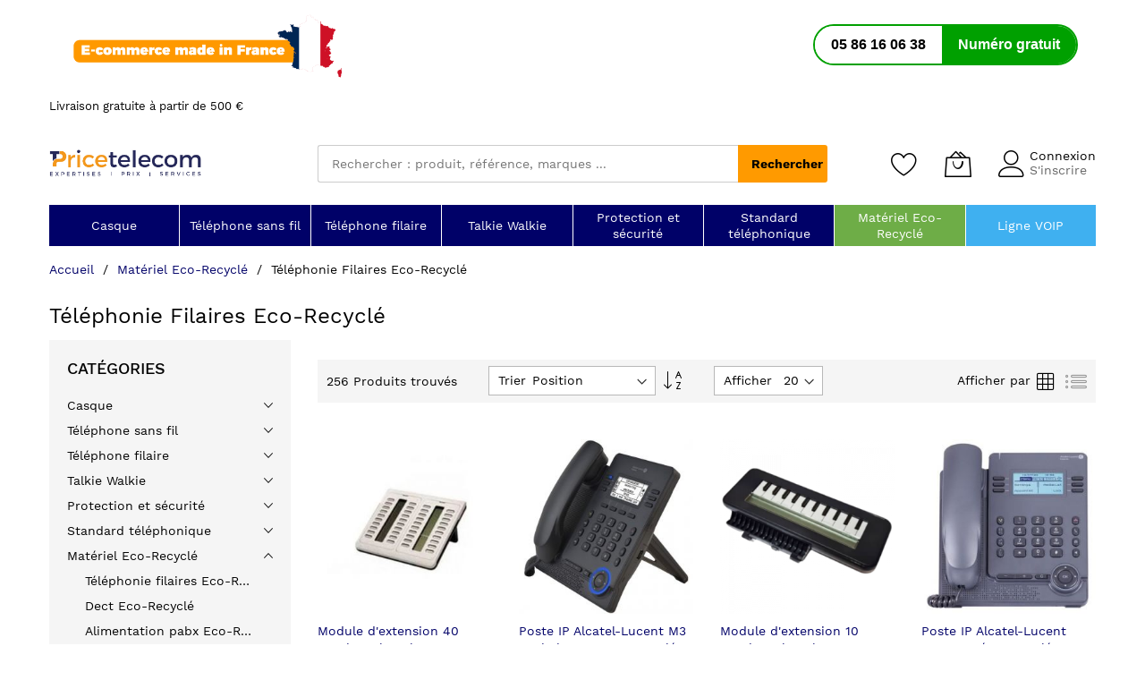

--- FILE ---
content_type: text/html; charset=UTF-8
request_url: https://www.price-telecom.fr/materiel-eco-recycle/telephonie-filaires-eco-recycle.html
body_size: 29329
content:
<!doctype html>
<html lang="fr">
    <head >
                <meta charset="utf-8"/>
<meta name="title" content="Téléphonie filaires Eco-Recyclé - Matériel Eco-Recyclé"/>
<meta name="robots" content="INDEX,FOLLOW"/>
<meta name="viewport" content="width=device-width, initial-scale=1, shrink-to-fit=no, minimum-scale=1, maximum-scale=1, user-scalable=no"/>
<meta name="format-detection" content="telephone=no"/>
<title>Téléphonie filaires Eco-Recyclé - Matériel Eco-Recyclé</title>
<link  rel="stylesheet" type="text/css"  media="all" href="https://www.price-telecom.fr/static/version1767892914/frontend/MageBig/martfury_pricetelcom/fr_FR/mage/calendar.min.css" />
<link  rel="stylesheet" type="text/css"  media="all" href="https://www.price-telecom.fr/static/version1767892914/frontend/MageBig/martfury_pricetelcom/fr_FR/css/styles-m.min.css" />
<link  rel="stylesheet" type="text/css"  media="all" href="https://www.price-telecom.fr/static/version1767892914/frontend/MageBig/martfury_pricetelcom/fr_FR/jquery/uppy/dist/uppy-custom.min.css" />
<link  rel="stylesheet" type="text/css"  media="all" href="https://www.price-telecom.fr/static/version1767892914/frontend/MageBig/martfury_pricetelcom/fr_FR/Amasty_Customform/css/form-builder.min.css" />
<link  rel="stylesheet" type="text/css"  media="all" href="https://www.price-telecom.fr/static/version1767892914/frontend/MageBig/martfury_pricetelcom/fr_FR/Amasty_Customform/css/form-render.min.css" />
<link  rel="stylesheet" type="text/css"  media="all" href="https://www.price-telecom.fr/static/version1767892914/frontend/MageBig/martfury_pricetelcom/fr_FR/Amasty_Base/vendor/slick/amslick.min.css" />
<link  rel="stylesheet" type="text/css"  media="all" href="https://www.price-telecom.fr/static/version1767892914/frontend/MageBig/martfury_pricetelcom/fr_FR/Amasty_LibSwiperJs/vendor/swiper/swiper.min.css" />
<link  rel="stylesheet" type="text/css"  media="all" href="https://www.price-telecom.fr/static/version1767892914/frontend/MageBig/martfury_pricetelcom/fr_FR/mage/gallery/gallery.min.css" />
<link  rel="stylesheet" type="text/css"  media="all" href="https://www.price-telecom.fr/static/version1767892914/frontend/MageBig/martfury_pricetelcom/fr_FR/Magefan_Blog/css/blog-m.min.css" />
<link  rel="stylesheet" type="text/css"  media="all" href="https://www.price-telecom.fr/static/version1767892914/frontend/MageBig/martfury_pricetelcom/fr_FR/Magefan_Blog/css/blog-custom.min.css" />
<link  rel="stylesheet" type="text/css"  media="all" href="https://www.price-telecom.fr/static/version1767892914/frontend/MageBig/martfury_pricetelcom/fr_FR/StripeIntegration_Payments/css/stripe_payments.min.css" />
<link  rel="stylesheet" type="text/css"  media="screen and (min-width: 768px)" href="https://www.price-telecom.fr/static/version1767892914/frontend/MageBig/martfury_pricetelcom/fr_FR/css/styles-l.min.css" />
<link  rel="stylesheet" type="text/css"  media="print" href="https://www.price-telecom.fr/static/version1767892914/frontend/MageBig/martfury_pricetelcom/fr_FR/css/print.min.css" />

<link  rel="canonical" href="https://www.price-telecom.fr/materiel-eco-recycle/telephonie-filaires-eco-recycle.html" />
<link  rel="icon" type="image/x-icon" href="https://www.price-telecom.fr/media/favicon/default/pricetelecom_favicon.png" />
<link  rel="shortcut icon" type="image/x-icon" href="https://www.price-telecom.fr/media/favicon/default/pricetelecom_favicon.png" />
<!-- Global site tag (gtag.js) - Google Ads only -->



<!-- Google Tag Manager -->

<!-- End Google Tag Manager -->

<!-- Google Ads conversion uniquement sur la page de succès -->
        <!-- BEGIN GOOGLE ANALYTICS CODE -->

<!-- END GOOGLE ANALYTICS CODE -->
    

<meta property="og:type" content="product.group"/>
<meta property="og:title" content="T&#xE9;l&#xE9;phonie&#x20;filaires&#x20;Eco-Recycl&#xE9;&#x20;-&#x20;Mat&#xE9;riel&#x20;Eco-Recycl&#xE9;"/>
<meta property="og:description" content=""/>
<meta property="og:url" content="https://www.price-telecom.fr/materiel-eco-recycle/telephonie-filaires-eco-recycle.html"/>
<meta property="og:site_name" content="PriceTelecom"/>
    
<link rel="next" href="https://www.price-telecom.fr/materiel-eco-recycle/telephonie-filaires-eco-recycle.html?p=2" /> 
</head>
    <body data-container="body" data-mage-init='{"loaderAjax": {}, "loader": { "icon": "#"}}' id="html-body" class="layout01 page-with-filter page-products categorypath-materiel-eco-recycle-telephonie-filaires-eco-recycle category-telephonie-filaires-eco-recycle catalog-category-view page-layout-2columns-left">
        <div class="page-wrapper magebig-container">


<div class="cookie-status-message" id="cookie-status">
    The store will not work correctly when cookies are disabled.</div>




    <noscript>
        <div class="message global noscript">
            <div class="content">
                <p>
                    <strong>Javascript est désactivé dans votre navigateur.</strong>
                    <span>
                        Pour une meilleure expérience sur notre site, assurez-vous d’activer JavaScript dans votre navigateur.                    </span>
                </p>
            </div>
        </div>
    </noscript>

<div class="widgetplus widgetplus-block slider-0  "
     id="widgetplus-block-3177496295"
      >
    <div class="block-static ">
                <div class="block-wrap">
            <style>
  .pt-topbar-container {
    display: flex;
    justify-content: space-between;
    align-items: center;
    max-width: 1170px;
    margin: 0 auto;
    padding: 10px 20px;
    font-family: Arial, sans-serif;
  }

  .pt-topbar-left img {
    display: block;
    height: auto;
    max-height: 80px;
    object-fit: contain;
  }

  .pt-topbar-right a.pt-phone-badge {
    display: flex;
    align-items: center;
    text-decoration: none;
    border: 2px solid #00a000;
    border-radius: 40px;
    overflow: hidden;
    font-size: 18px;
    font-weight: bold;
    transition: transform 0.2s ease;
  }

  .pt-topbar-right a.pt-phone-badge:hover {
    transform: scale(1.02);
  }

  .pt-phone-badge span {
    padding: 10px 18px;
    display: flex;
    align-items: center;
    justify-content: center;
    user-select: none;
    cursor: pointer;
  }

  .pt-phone-number {
    background-color: #fff;
    color: #000;
  }

  .pt-phone-label {
    background-color: #00a000;
    color: #fff;
  }

  /* Sur mobile : on masque l'image "E-commerce made in France" 
  pour ne garder que le bouton d’appel */
  @media (max-width: 768px) {
    .pt-topbar-container {
      flex-direction: column;
      align-items: center;
      text-align: center;
      gap: 10px;
      /* On recentre seulement le bouton */
      justify-content: center;
    }

    /* On masque le bloc de gauche sur mobile */
    .pt-topbar-left {
      display: none;
    }

    .pt-topbar-right a.pt-phone-badge {
      font-size: 16px;
    }

    .pt-phone-badge span {
      padding: 8px 14px;
    }
  }
</style>
<div class="pt-topbar-container"><!-- Affiché sur desktop, masqué en mobile -->
<div class="pt-topbar-left"><a href="https://www.price-telecom.fr/le-e-commerce-made-in-france" title="Price Telecom : l'E-Commerce made in France"><img src="https://www.price-telecom.fr/media/wysiwyg/ecommerce_fr-01.png" alt="E-commerce Made in France"></a></div>
<!-- Toujours affiché (bouton d’appel) -->
<div class="pt-topbar-right"><a href="tel:0586160638" class="pt-phone-badge"> <span class="pt-phone-number" style="font-size: 12pt;">05 86 16 06 38</span> <span class="pt-phone-label" style="font-size: 12pt;">Numéro gratuit</span> </a></div>
</div>        </div>
    </div>

    
    
    
    
    </div>
<header class="page-header"><div class="panel wrapper"><div class="panel header"><div class="header-top-inner">
    <div class="container">
        <div class="row align-items-center header-top-row">
            <div class="d-none d-md-block col-sm-3 col-lg-5">
                <div class="welcome">Livraison gratuite à partir de 500 €</div>
            </div>
            <div class="col-12 col-md-9 col-lg-7">
                <div class="row align-items-center justify-content-end top-link-wrap">
                                        
                                    </div>
            </div>
        </div>
    </div>
</div>
<div class="header-main-content sticky-menu">
    <div class="container">
        <div class="header-main-inner header-horizontal">
            <div class="row align-items-center header-maininner-row">
                <div class="col-12 col-md-3 col-lg-3 col-logo">
                    <div class="menu-logo">
                        
    <div class="logo text-hide">
    <a href="https://www.price-telecom.fr/" title="">
        <strong></strong>
        <img class="img-fluid" src="https://www.price-telecom.fr/media/logo/default/LOGO_PRICE_TELECOM.jpg"
             alt=""
             width="170"                     />
    </a>
    </div>
                        <div class="icon-top-mobile d-none">
                            <div class="minicart-action">
                                <a class="action showcart" href="https://www.price-telecom.fr/checkout/cart/"
                                   data-bind="scope: 'minicart_content'">
                                    <i class="mbi mbi-bag2"></i>
                                    <span class="counter qty empty"
                                          data-bind="css: { empty: !!getCartParam('summary_count') == false }, blockLoader: isLoading">
                                    <span class="counter-number"><!-- ko text: getCartParam('summary_count') --><!-- /ko --></span>
                                    <span class="counter-label">
                                    <!-- ko if: getCartParam('summary_count') -->
                                        <!-- ko text: getCartParam('summary_count') --><!-- /ko -->
                                        <!-- ko i18n: 'items' --><!-- /ko -->
                                        <!-- /ko -->
                                    </span>
                                </span>
                                </a>
                            </div>
                            <div class="user-icon-mobile user-topbar"><i class="mbi mbi-user"></i></div>
                        </div>
                    </div>
                    <div class="mb-navigation vertical-menu d-none d-md-block">
    <div class="title"><span class="mbi mbi-menu"></span><span class="d-none d-md-block">Catégories            <i class="mbi mbi-ios-arrow-down"></i></span></div>
    <div class="navigation" data-action="navigation">
        <ul class="smartmenu magebig-nav">
            <li class="level0 nav-1 level-top mega_fullwidth parent"><a href="https://www.price-telecom.fr/casque.html" class="level-top"><span>Casque</span></a><i class="mbi mbi-ios-arrow-down"></i><div class="level0 submenu show-sub" style="width: 100%; height:auto;"><div class="show-sub-content"><div class="mbmenu-block mbmenu-block-center menu-items col12-12 itemgrid itemgrid-6col"><ul class="level0"><li class="level1 groups item nav-1-1 level-top"><a href="https://www.price-telecom.fr/casque/casque-telephonique-sans-fil.html" class="level-top"><img alt="Casque téléphonique sans fil" src="https://www.price-telecom.fr/media/catalog/category/casque1.jpg"><span class="title_group">Casque téléphonique sans fil</span></a></li><li class="level1 groups item nav-1-2 level-top"><a href="https://www.price-telecom.fr/casque/casque-telephonique-filaire.html" class="level-top"><img alt="Casque téléphonique filaire" src="https://www.price-telecom.fr/media/catalog/category/casque-filaire-axtel-one-front_1_.jpg"><span class="title_group">Casque téléphonique filaire</span></a></li><li class="level1 groups item nav-1-3 level-top"><a href="https://www.price-telecom.fr/casque/casque-pc.html" class="level-top"><img alt="Casque PC" src="https://www.price-telecom.fr/media/catalog/category/axh-v28usbd_1.jpg"><span class="title_group">Casque PC</span></a></li><li class="level1 groups item nav-1-4 level-top"><a href="https://www.price-telecom.fr/casque/casque-pour-telephone-mobile.html" class="level-top"><img alt="Casque pour téléphone mobile" src="https://www.price-telecom.fr/media/catalog/category/casque4.jpg"><span class="title_group">Casque pour téléphone mobile</span></a></li><li class="level1 groups item nav-1-5 level-top"><a href="https://www.price-telecom.fr/casque/casque-audio-stereo.html" class="level-top"><img alt="Casque Duo" src="https://www.price-telecom.fr/media/catalog/category/price-telecom-dell-wl3024_1_.jpg"><span class="title_group">Casque Duo</span></a></li><li class="level1 groups item nav-1-6 level-top"><a href="https://www.price-telecom.fr/casque/accessoires.html" class="level-top"><img alt="Accessoires" src="https://www.price-telecom.fr/media/catalog/category/coussinet-pour-casque-jabra-evolve2-30-simili-cuir_1_1_.jpg"><span class="title_group">Accessoires</span></a></li></ul></div></div></div></li><li class="level0 nav-2 level-top mega_fullwidth parent"><a href="https://www.price-telecom.fr/telephone-sans-fil.html" class="level-top"><span>Téléphone sans fil</span></a><i class="mbi mbi-ios-arrow-down"></i><div class="level0 submenu show-sub" style="width: 100%; height:auto;"><div class="show-sub-content"><div class="mbmenu-block mbmenu-block-center menu-items col12-12 itemgrid itemgrid-6col"><ul class="level0"><li class="level1 groups item nav-2-1 level-top"><a href="https://www.price-telecom.fr/telephone-sans-fil/telephone-dect.html" class="level-top"><img alt="Dect spécial pabx" src="https://www.price-telecom.fr/media/catalog/category/SPECIAL_PABX_-MITEL_612d_1_1_1.jpg"><span class="title_group">Dect spécial pabx</span></a></li><li class="level1 groups item nav-2-2 level-top"><a href="https://www.price-telecom.fr/telephone-sans-fil/telephone-dect-avec-repondeur.html" class="level-top"><img alt="Dect analogique" src="https://www.price-telecom.fr/media/catalog/category/DECT_ANALOGIQUE_-sl750_1_1_1.jpg"><span class="title_group">Dect analogique</span></a></li><li class="level1 groups item nav-2-3 level-top"><a href="https://www.price-telecom.fr/telephone-sans-fil/telephone-sans-fil-ip-dect.html" class="level-top"><img alt="Dect ip / sip" src="https://www.price-telecom.fr/media/catalog/category/s700h_pro_gigaset_1_1_1_1_.jpg"><span class="title_group">Dect ip / sip</span></a></li><li class="level1 groups item nav-2-4 level-top"><a href="https://www.price-telecom.fr/telephone-sans-fil/accessoires.html" class="level-top"><img alt="Accessoires" src="https://www.price-telecom.fr/media/catalog/category/acce_1.jpg"><span class="title_group">Accessoires</span></a></li></ul></div></div></div></li><li class="level0 nav-3 level-top mega_fullwidth parent"><a href="https://www.price-telecom.fr/telephone-filaire.html" class="level-top"><span>Téléphone filaire</span></a><i class="mbi mbi-ios-arrow-down"></i><div class="level0 submenu show-sub" style="width: 100%; height:auto;"><div class="show-sub-content"><div class="mbmenu-block mbmenu-block-center menu-items col12-12 itemgrid itemgrid-3col"><ul class="level0"><li class="level1 groups item nav-3-1 level-top"><a href="https://www.price-telecom.fr/telephone-filaire/telephone-analogique.html" class="level-top"><img alt="Téléphone analogique" src="https://www.price-telecom.fr/media/catalog/category/TELEPHONIE_FILAIRE_ANALOGIQUE_-alcatel-phone-_1_1.jpg"><span class="title_group">Téléphone analogique</span></a></li><li class="level1 groups item nav-3-2 level-top"><a href="https://www.price-telecom.fr/telephone-filaire/telephone-numerique-dedie.html" class="level-top"><img alt="Téléphone numérique dédié" src="https://www.price-telecom.fr/media/catalog/category/TELEPHONIE_FILAIRE_NUMERIQUE_-alcatel-lucent-_2_1.jpg"><span class="title_group">Téléphone numérique dédié</span></a></li><li class="level1 groups item nav-3-3 level-top"><a href="https://www.price-telecom.fr/telephone-filaire/telephone-ip.html" class="level-top"><img alt="Téléphone IP" src="https://www.price-telecom.fr/media/catalog/category/poste_yealink_1.png"><span class="title_group">Téléphone IP</span></a></li><li class="level1 groups item nav-3-4 level-top"><a href="https://www.price-telecom.fr/telephone-filaire/telephone-urgence.html" class="level-top"><img alt="Téléphone urgence" src="https://www.price-telecom.fr/media/catalog/category/TELEPHONIE_URGENCE_-_DEPAEPE_1_1.jpg"><span class="title_group">Téléphone urgence</span></a></li><li class="level1 groups item nav-3-5 level-top"><a href="https://www.price-telecom.fr/telephone-filaire/accessoires.html" class="level-top"><img alt="Accessoires" src="https://www.price-telecom.fr/media/catalog/category/ACCESSOIRES_TELEPHONIE_FILAIRE_-_MODULE_10_touches_1_1.jpg"><span class="title_group">Accessoires</span></a></li></ul></div></div></div></li><li class="level0 nav-4 level-top mega_fullwidth parent"><a href="https://www.price-telecom.fr/talkie-walkie.html" class="level-top"><span>Talkie Walkie</span></a><i class="mbi mbi-ios-arrow-down"></i><div class="level0 submenu show-sub" style="width: 100%; height:auto;"><div class="show-sub-content"><div class="mbmenu-block mbmenu-block-center menu-items col12-12 itemgrid itemgrid-3col"><ul class="level0"><li class="level1 groups item nav-4-1 level-top"><a href="https://www.price-telecom.fr/talkie-walkie/talkie-walkie-sans-licence.html" class="level-top"><img alt="Talkie walkie sans licence" src="https://www.price-telecom.fr/media/catalog/category/TALKIE_SANS_LICENCES_3.jpg"><span class="title_group">Talkie walkie sans licence</span></a></li><li class="level1 groups item nav-4-2 level-top"><a href="https://www.price-telecom.fr/talkie-walkie/talkie-walkie-avec-licence.html" class="level-top"><img alt="Talkie Walkie avec licence" src="https://www.price-telecom.fr/media/catalog/category/TALKIE_AVEC_LICENCE_1.jpg"><span class="title_group">Talkie Walkie avec licence</span></a></li><li class="level1 groups item nav-4-3 level-top"><a href="https://www.price-telecom.fr/talkie-walkie/accessoires.html" class="level-top"><img alt="Accessoires" src="https://www.price-telecom.fr/media/catalog/category/talkie_acc.jpg"><span class="title_group">Accessoires</span></a></li><li class="level1 groups item nav-4-4 level-top mega_ parent"><a href="https://www.price-telecom.fr/talkie-walkie/top-marques.html" class="level-top"><span class="title_group">Top marques</span></a><div class="groups-wrapper"><div class="show-sub-content"><ul class="level1"><li class="level2 nav-4-4-1 level-top"><a href="https://www.price-telecom.fr/talkie-walkie/top-marques/talkie-walkie-motorola.html" class="level-top"><span>Talkie Walkie Motorola</span></a></li><li class="level2 nav-4-4-2 level-top"><a href="https://www.price-telecom.fr/talkie-walkie/top-marques/talkie-walkie-midland.html" class="level-top"><span>Talkie Walkie Midland</span></a></li><li class="level2 nav-4-4-3 level-top"><a href="https://www.price-telecom.fr/talkie-walkie/top-marques/talkie-walkie-kenwood.html" class="level-top"><span>Talkie Walkie Kenwood</span></a></li><li class="level2 nav-4-4-4 level-top"><a href="https://www.price-telecom.fr/talkie-walkie/top-marques/talkie-walkie-hytera.html" class="level-top"><span>Talkie Walkie Hytéra</span></a></li><li class="level2 nav-4-4-5 level-top"><a href="https://www.price-telecom.fr/talkie-walkie/top-marques/talkie-walkie-tait.html" class="level-top"><span>Talkie Walkie TAIT</span></a></li></ul></div></div></li></ul></div></div></div></li><li class="level0 nav-5 level-top mega_fullwidth parent"><a href="https://www.price-telecom.fr/protection-et-securite.html" class="level-top"><span>Protection et sécurité</span></a><i class="mbi mbi-ios-arrow-down"></i><div class="level0 submenu show-sub" style="width: 100%; height:auto;"><div class="show-sub-content"><div class="mbmenu-block mbmenu-block-center menu-items col12-12 itemgrid itemgrid-3col"><ul class="level0"><li class="level1 groups item nav-5-1 level-top"><a href="https://www.price-telecom.fr/protection-et-securite/equipement-atex.html" class="level-top"><img alt="Equipement ATEX " src="https://www.price-telecom.fr/media/catalog/category/EX1_1.jpg"><span class="title_group">Equipement ATEX </span></a></li><li class="level1 groups item nav-5-2 level-top"><a href="https://www.price-telecom.fr/protection-et-securite/equipement-pti.html" class="level-top"><img alt="Equipement PTI" src="https://www.price-telecom.fr/media/catalog/category/DORO_PTI1_1.jpg"><span class="title_group">Equipement PTI</span></a></li><li class="level1 groups item nav-5-3 level-top"><a href="https://www.price-telecom.fr/protection-et-securite/protection-des-locaux.html" class="level-top"><img alt="Protection des locaux " src="https://www.price-telecom.fr/media/catalog/category/Protection_locaux_camera1_2.jpg"><span class="title_group">Protection des locaux </span></a></li></ul></div></div></div></li><li class="level0 nav-6 level-top mega_fullwidth parent"><a href="https://www.price-telecom.fr/standard-telephonique.html" class="level-top"><span>Standard téléphonique</span></a><i class="mbi mbi-ios-arrow-down"></i><div class="level0 submenu show-sub" style="width: 100%; height:auto;"><div class="show-sub-content"><div class="mbmenu-block mbmenu-block-center menu-items col12-12 itemgrid itemgrid-3col"><ul class="level0"><li class="level1 groups item nav-6-1 level-top mega_ parent"><a href="https://www.price-telecom.fr/standard-telephonique/ministandard.html" class="level-top"><span class="title_group">Ministandard</span></a><div class="groups-wrapper"><div class="show-sub-content"><ul class="level1"><li class="level2 nav-6-1-1 level-top"><a href="https://www.price-telecom.fr/standard-telephonique/ministandard/1-a-4-lignes-analogique-et-numeris.html" class="level-top"><span>1 à 4 lignes (analogique et numéris)</span></a></li><li class="level2 nav-6-1-2 level-top"><a href="https://www.price-telecom.fr/standard-telephonique/ministandard/2-a-4-lignes-ip-analogique.html" class="level-top"><span>2 à 4 lignes (IP + analogique)</span></a></li><li class="level2 nav-6-1-3 level-top"><a href="https://www.price-telecom.fr/standard-telephonique/ministandard/full-analogique.html" class="level-top"><span>Full analogique</span></a></li><li class="level2 nav-6-1-4 level-top"><a href="https://www.price-telecom.fr/standard-telephonique/ministandard/full-ip.html" class="level-top"><span>Full IP</span></a></li></ul></div></div></li><li class="level1 groups item nav-6-2 level-top mega_ parent"><a href="https://www.price-telecom.fr/standard-telephonique/standard-pbx-ipbx.html" class="level-top"><span class="title_group">Standard - PBX - IPBX</span></a><div class="groups-wrapper"><div class="show-sub-content"><ul class="level1"><li class="level2 nav-6-2-5 level-top"><a href="https://www.price-telecom.fr/standard-telephonique/standard-pbx-ipbx/standard-pbx.html" class="level-top"><span>Standard PBX</span></a></li></ul></div></div></li><li class="level1 groups item nav-6-3 level-top mega_ parent"><a href="https://www.price-telecom.fr/standard-telephonique/top-des-ventes.html" class="level-top"><span class="title_group">Top des ventes</span></a><div class="groups-wrapper"><div class="show-sub-content"><ul class="level1"><li class="level2 nav-6-3-6 level-top"><a href="https://www.price-telecom.fr/standard-telephonique/top-des-ventes/selection-gigaset.html" class="level-top"><span>Sélection Gigaset</span></a></li><li class="level2 nav-6-3-7 level-top"><a href="https://www.price-telecom.fr/standard-telephonique/top-des-ventes/ministandard-hybride-multiligne.html" class="level-top"><span>Ministandard hybride multiligne</span></a></li><li class="level2 nav-6-3-8 level-top"><a href="https://www.price-telecom.fr/standard-telephonique/top-des-ventes/ministandards-1-a-4-appels-simultanes.html" class="level-top"><span>Ministandards - 1 à 4 appels simultanés</span></a></li><li class="level2 nav-6-3-9 level-top"><a href="https://www.price-telecom.fr/standard-telephonique/top-des-ventes/ministandards-plus-de-4-appels-simultanes.html" class="level-top"><span>Ministandards - + de 4 appels simultanés</span></a></li></ul></div></div></li></ul></div></div></div></li><li class="level0 nav-7  active level-top mega_fullwidth parent green"><a href="https://www.price-telecom.fr/materiel-eco-recycle.html" class="level-top"><span>Matériel Eco-Recyclé</span></a><i class="mbi mbi-ios-arrow-down"></i><div class="level0 submenu show-sub" style="width: 100%; height:auto;"><div class="show-sub-content"><div class="mbmenu-block mbmenu-block-center menu-items col12-12 itemgrid itemgrid-3col"><ul class="level0"><li class="level1 groups item nav-7-1 active level-top"><a href="https://www.price-telecom.fr/materiel-eco-recycle/telephonie-filaires-eco-recycle.html" class="level-top"><img alt="Téléphonie filaires Eco-Recyclé" src="https://www.price-telecom.fr/media/catalog/category/aastra-6730i_-_ECO_RECYCLE1_2.jpg"><span class="title_group">Téléphonie filaires Eco-Recyclé</span></a></li><li class="level1 groups item nav-7-2 level-top"><a href="https://www.price-telecom.fr/materiel-eco-recycle/dect-eco-recyle.html" class="level-top"><img alt="Dect Eco-Recyclé" src="https://www.price-telecom.fr/media/catalog/category/dect_1.png"><span class="title_group">Dect Eco-Recyclé</span></a></li><li class="level1 groups item nav-7-3 level-top"><a href="https://www.price-telecom.fr/materiel-eco-recycle/alimentation-pabx-eco-recycle.html" class="level-top"><img alt="Alimentation pabx Eco-Recyclé " src="https://www.price-telecom.fr/media/catalog/category/-ads-300_-_ALIMENTATION_ECO_RECYCLE1_2.jpg"><span class="title_group">Alimentation pabx Eco-Recyclé </span></a></li><li class="level1 groups item nav-7-4 level-top"><a href="https://www.price-telecom.fr/materiel-eco-recycle/carte-pour-pabx-eco-recycle.html" class="level-top"><img alt="Carte pour pabx Eco-Recyclé" src="https://www.price-telecom.fr/media/catalog/category/CARTE_ECO_RECYCLE1.jpg"><span class="title_group">Carte pour pabx Eco-Recyclé</span></a></li><li class="level1 groups item nav-7-5 level-top mega_left parent"><a href="https://www.price-telecom.fr/materiel-eco-recycle/borne-dect-eco-recycle.html" class="level-top"><img alt="Borne dect Eco-Recyclé" src="https://www.price-telecom.fr/media/catalog/category/aastra-borne-dect-ipsip-rfp-l34.jpg"><span class="title_group">Borne dect Eco-Recyclé</span></a><div class="groups-wrapper"><div class="show-sub-content"><ul class="level1"><li class="level2 nav-7-5-1 level-top"><a href="https://www.price-telecom.fr/catalog/category/view/s/pc-mobile/id/131/" class="level-top"><span> PC &amp; mobile</span></a></li></ul></div></div></li></ul></div></div></div></li><li class="level0 nav-8  level-top blue"><a href="https://www.price-telecom.fr/amaboo-telecoms.html" class="level-top"><span>Ligne VOIP</span></a></li>                    </ul>
    </div>
</div>                </div>
                <div class="col-md-5 col-lg-5 col-xl-6 col-search">
                    <div class="top-search-wrap mfp-with-anim">
                        
<div class="block block-search top-search">
    <div class="block block-title"><strong>Rechercher</strong></div>
    <div class="block block-content">
        <form class="form minisearch" id="search_mini_form" action="https://www.price-telecom.fr/catalogsearch/result/" method="get">
            <div class="field search">
                <label class="label" for="search" data-role="minisearch-label">
                    <span>Rechercher</span>
                </label>
                <div class="control">
                    <input id="search"
                           type="text"
                           name="q"
                           value=""
                           placeholder="Rechercher : produit, référence, marques ..."
                           class="input-text"
                           maxlength="128"
                           role="combobox"
                           aria-haspopup="false"
                           aria-autocomplete="both"
                           aria-expanded="false"
                           autocomplete="off"
                           data-block="autocomplete-form"/>
                    <div id="search_autocomplete" class="search-autocomplete"></div>
                                    </div>
            </div>
            <div class="actions">
                <button type="submit"
                        title="Rechercher"
                        class="action search">
                    <span>Rechercher</span>
                </button>
            </div>
        </form>
    </div>
</div>
                    </div>
                </div>
                <div class="col-12 col-md-4 col-lg-4 col-xl-3 col-btn-actions-desktop d-none d-md-block">
                    <div class="header-content-action row no-gutters">
                        <div class="col col-wishlist d-none d-md-block">
    <div class="wishlist-topbar" data-bind="scope: 'wishlist'">
        <a href="https://www.price-telecom.fr/wishlist/" class="wishlist-icon link wishlist">
            <i class="mbi mbi-heart"></i>
            <span data-bind="text: wishlist().counter, css: { empty: !!wishlist().counter == false }" class="counter-number qty empty"></span>
        </a>
    </div>
</div>

                        
<div class="col">
    <div class="minicart-action">
        <a class="action showcart" href="https://www.price-telecom.fr/checkout/cart/"
           data-bind="scope: 'minicart_content'">
            <i class="mbi mbi-bag2"></i>
            <span class="counter qty empty"
                  data-bind="css: { empty: !!getCartParam('summary_count') == false }, blockLoader: isLoading">
                <span class="counter-number"><!-- ko text: getCartParam('summary_count') --><!-- /ko --></span>
                <span class="counter-label">
                <!-- ko if: getCartParam('summary_count') -->
                    <!-- ko text: getCartParam('summary_count') --><!-- /ko -->
                    <!-- ko i18n: 'items' --><!-- /ko -->
                    <!-- /ko -->
                </span>
            </span>
        </a>
    </div>
    <div data-block="minicart" class="minicart-wrapper minicart-slide mfp-hide">
                    <div class="block block-minicart empty" style="display: block;">
                <div id="minicart-content-wrapper" data-bind="scope: 'minicart_content'">
                    <!-- ko template: getTemplate() --><!-- /ko -->
                </div>
                            </div>
                
        
    </div>
</div>

                                                <div class="user-topbar col">
                            <i class="mbi mbi-user"></i>
                            <ul class="header links"><li class="authorization-link" data-label="ou">
    <a href="https://www.price-telecom.fr/customer/account/login/referer/aHR0cHM6Ly93d3cucHJpY2UtdGVsZWNvbS5mci9tYXRlcmllbC1lY28tcmVjeWNsZS90ZWxlcGhvbmllLWZpbGFpcmVzLWVjby1yZWN5Y2xlLmh0bWw~/">
        Connexion    </a>
</li>
<li><a href="https://www.price-telecom.fr/customer/account/create/" id="idy13w4d1S" >S&#039;inscrire</a></li></ul>                        </div>
                    </div>
                </div>
            </div>
        </div>
    </div>
</div>
<div class="header-menu-content d-none d-md-block">
    <div class="container">
        <div class="menu-container">
                            <div class="row align-items-center">
                    <div class="col-12">
                        <div class="horizontal-menu navigation">
    <ul class="smartmenu magebig-nav">
        <li class="level0 nav-1 level-top mega_fullwidth parent"><a href="https://www.price-telecom.fr/casque.html" class="level-top"><span>Casque</span></a><i class="mbi mbi-ios-arrow-down"></i><div class="level0 submenu show-sub" style="width: 100%; height:auto;"><div class="show-sub-content"><div class="mbmenu-block mbmenu-block-center menu-items col12-12 itemgrid itemgrid-6col"><ul class="level0"><li class="level1 groups item nav-1-1 level-top"><a href="https://www.price-telecom.fr/casque/casque-telephonique-sans-fil.html" class="level-top"><img alt="Casque téléphonique sans fil" src="https://www.price-telecom.fr/media/catalog/category/casque1.jpg"><span class="title_group">Casque téléphonique sans fil</span></a></li><li class="level1 groups item nav-1-2 level-top"><a href="https://www.price-telecom.fr/casque/casque-telephonique-filaire.html" class="level-top"><img alt="Casque téléphonique filaire" src="https://www.price-telecom.fr/media/catalog/category/casque-filaire-axtel-one-front_1_.jpg"><span class="title_group">Casque téléphonique filaire</span></a></li><li class="level1 groups item nav-1-3 level-top"><a href="https://www.price-telecom.fr/casque/casque-pc.html" class="level-top"><img alt="Casque PC" src="https://www.price-telecom.fr/media/catalog/category/axh-v28usbd_1.jpg"><span class="title_group">Casque PC</span></a></li><li class="level1 groups item nav-1-4 level-top"><a href="https://www.price-telecom.fr/casque/casque-pour-telephone-mobile.html" class="level-top"><img alt="Casque pour téléphone mobile" src="https://www.price-telecom.fr/media/catalog/category/casque4.jpg"><span class="title_group">Casque pour téléphone mobile</span></a></li><li class="level1 groups item nav-1-5 level-top"><a href="https://www.price-telecom.fr/casque/casque-audio-stereo.html" class="level-top"><img alt="Casque Duo" src="https://www.price-telecom.fr/media/catalog/category/price-telecom-dell-wl3024_1_.jpg"><span class="title_group">Casque Duo</span></a></li><li class="level1 groups item nav-1-6 level-top"><a href="https://www.price-telecom.fr/casque/accessoires.html" class="level-top"><img alt="Accessoires" src="https://www.price-telecom.fr/media/catalog/category/coussinet-pour-casque-jabra-evolve2-30-simili-cuir_1_1_.jpg"><span class="title_group">Accessoires</span></a></li></ul></div></div></div></li><li class="level0 nav-2 level-top mega_fullwidth parent"><a href="https://www.price-telecom.fr/telephone-sans-fil.html" class="level-top"><span>Téléphone sans fil</span></a><i class="mbi mbi-ios-arrow-down"></i><div class="level0 submenu show-sub" style="width: 100%; height:auto;"><div class="show-sub-content"><div class="mbmenu-block mbmenu-block-center menu-items col12-12 itemgrid itemgrid-6col"><ul class="level0"><li class="level1 groups item nav-2-1 level-top"><a href="https://www.price-telecom.fr/telephone-sans-fil/telephone-dect.html" class="level-top"><img alt="Dect spécial pabx" src="https://www.price-telecom.fr/media/catalog/category/SPECIAL_PABX_-MITEL_612d_1_1_1.jpg"><span class="title_group">Dect spécial pabx</span></a></li><li class="level1 groups item nav-2-2 level-top"><a href="https://www.price-telecom.fr/telephone-sans-fil/telephone-dect-avec-repondeur.html" class="level-top"><img alt="Dect analogique" src="https://www.price-telecom.fr/media/catalog/category/DECT_ANALOGIQUE_-sl750_1_1_1.jpg"><span class="title_group">Dect analogique</span></a></li><li class="level1 groups item nav-2-3 level-top"><a href="https://www.price-telecom.fr/telephone-sans-fil/telephone-sans-fil-ip-dect.html" class="level-top"><img alt="Dect ip / sip" src="https://www.price-telecom.fr/media/catalog/category/s700h_pro_gigaset_1_1_1_1_.jpg"><span class="title_group">Dect ip / sip</span></a></li><li class="level1 groups item nav-2-4 level-top"><a href="https://www.price-telecom.fr/telephone-sans-fil/accessoires.html" class="level-top"><img alt="Accessoires" src="https://www.price-telecom.fr/media/catalog/category/acce_1.jpg"><span class="title_group">Accessoires</span></a></li></ul></div></div></div></li><li class="level0 nav-3 level-top mega_fullwidth parent"><a href="https://www.price-telecom.fr/telephone-filaire.html" class="level-top"><span>Téléphone filaire</span></a><i class="mbi mbi-ios-arrow-down"></i><div class="level0 submenu show-sub" style="width: 100%; height:auto;"><div class="show-sub-content"><div class="mbmenu-block mbmenu-block-center menu-items col12-12 itemgrid itemgrid-3col"><ul class="level0"><li class="level1 groups item nav-3-1 level-top"><a href="https://www.price-telecom.fr/telephone-filaire/telephone-analogique.html" class="level-top"><img alt="Téléphone analogique" src="https://www.price-telecom.fr/media/catalog/category/TELEPHONIE_FILAIRE_ANALOGIQUE_-alcatel-phone-_1_1.jpg"><span class="title_group">Téléphone analogique</span></a></li><li class="level1 groups item nav-3-2 level-top"><a href="https://www.price-telecom.fr/telephone-filaire/telephone-numerique-dedie.html" class="level-top"><img alt="Téléphone numérique dédié" src="https://www.price-telecom.fr/media/catalog/category/TELEPHONIE_FILAIRE_NUMERIQUE_-alcatel-lucent-_2_1.jpg"><span class="title_group">Téléphone numérique dédié</span></a></li><li class="level1 groups item nav-3-3 level-top"><a href="https://www.price-telecom.fr/telephone-filaire/telephone-ip.html" class="level-top"><img alt="Téléphone IP" src="https://www.price-telecom.fr/media/catalog/category/poste_yealink_1.png"><span class="title_group">Téléphone IP</span></a></li><li class="level1 groups item nav-3-4 level-top"><a href="https://www.price-telecom.fr/telephone-filaire/telephone-urgence.html" class="level-top"><img alt="Téléphone urgence" src="https://www.price-telecom.fr/media/catalog/category/TELEPHONIE_URGENCE_-_DEPAEPE_1_1.jpg"><span class="title_group">Téléphone urgence</span></a></li><li class="level1 groups item nav-3-5 level-top"><a href="https://www.price-telecom.fr/telephone-filaire/accessoires.html" class="level-top"><img alt="Accessoires" src="https://www.price-telecom.fr/media/catalog/category/ACCESSOIRES_TELEPHONIE_FILAIRE_-_MODULE_10_touches_1_1.jpg"><span class="title_group">Accessoires</span></a></li></ul></div></div></div></li><li class="level0 nav-4 level-top mega_fullwidth parent"><a href="https://www.price-telecom.fr/talkie-walkie.html" class="level-top"><span>Talkie Walkie</span></a><i class="mbi mbi-ios-arrow-down"></i><div class="level0 submenu show-sub" style="width: 100%; height:auto;"><div class="show-sub-content"><div class="mbmenu-block mbmenu-block-center menu-items col12-12 itemgrid itemgrid-3col"><ul class="level0"><li class="level1 groups item nav-4-1 level-top"><a href="https://www.price-telecom.fr/talkie-walkie/talkie-walkie-sans-licence.html" class="level-top"><img alt="Talkie walkie sans licence" src="https://www.price-telecom.fr/media/catalog/category/TALKIE_SANS_LICENCES_3.jpg"><span class="title_group">Talkie walkie sans licence</span></a></li><li class="level1 groups item nav-4-2 level-top"><a href="https://www.price-telecom.fr/talkie-walkie/talkie-walkie-avec-licence.html" class="level-top"><img alt="Talkie Walkie avec licence" src="https://www.price-telecom.fr/media/catalog/category/TALKIE_AVEC_LICENCE_1.jpg"><span class="title_group">Talkie Walkie avec licence</span></a></li><li class="level1 groups item nav-4-3 level-top"><a href="https://www.price-telecom.fr/talkie-walkie/accessoires.html" class="level-top"><img alt="Accessoires" src="https://www.price-telecom.fr/media/catalog/category/talkie_acc.jpg"><span class="title_group">Accessoires</span></a></li><li class="level1 groups item nav-4-4 level-top mega_ parent"><a href="https://www.price-telecom.fr/talkie-walkie/top-marques.html" class="level-top"><span class="title_group">Top marques</span></a><div class="groups-wrapper"><div class="show-sub-content"><ul class="level1"><li class="level2 nav-4-4-1 level-top"><a href="https://www.price-telecom.fr/talkie-walkie/top-marques/talkie-walkie-motorola.html" class="level-top"><span>Talkie Walkie Motorola</span></a></li><li class="level2 nav-4-4-2 level-top"><a href="https://www.price-telecom.fr/talkie-walkie/top-marques/talkie-walkie-midland.html" class="level-top"><span>Talkie Walkie Midland</span></a></li><li class="level2 nav-4-4-3 level-top"><a href="https://www.price-telecom.fr/talkie-walkie/top-marques/talkie-walkie-kenwood.html" class="level-top"><span>Talkie Walkie Kenwood</span></a></li><li class="level2 nav-4-4-4 level-top"><a href="https://www.price-telecom.fr/talkie-walkie/top-marques/talkie-walkie-hytera.html" class="level-top"><span>Talkie Walkie Hytéra</span></a></li><li class="level2 nav-4-4-5 level-top"><a href="https://www.price-telecom.fr/talkie-walkie/top-marques/talkie-walkie-tait.html" class="level-top"><span>Talkie Walkie TAIT</span></a></li></ul></div></div></li></ul></div></div></div></li><li class="level0 nav-5 level-top mega_fullwidth parent"><a href="https://www.price-telecom.fr/protection-et-securite.html" class="level-top"><span>Protection et sécurité</span></a><i class="mbi mbi-ios-arrow-down"></i><div class="level0 submenu show-sub" style="width: 100%; height:auto;"><div class="show-sub-content"><div class="mbmenu-block mbmenu-block-center menu-items col12-12 itemgrid itemgrid-3col"><ul class="level0"><li class="level1 groups item nav-5-1 level-top"><a href="https://www.price-telecom.fr/protection-et-securite/equipement-atex.html" class="level-top"><img alt="Equipement ATEX " src="https://www.price-telecom.fr/media/catalog/category/EX1_1.jpg"><span class="title_group">Equipement ATEX </span></a></li><li class="level1 groups item nav-5-2 level-top"><a href="https://www.price-telecom.fr/protection-et-securite/equipement-pti.html" class="level-top"><img alt="Equipement PTI" src="https://www.price-telecom.fr/media/catalog/category/DORO_PTI1_1.jpg"><span class="title_group">Equipement PTI</span></a></li><li class="level1 groups item nav-5-3 level-top"><a href="https://www.price-telecom.fr/protection-et-securite/protection-des-locaux.html" class="level-top"><img alt="Protection des locaux " src="https://www.price-telecom.fr/media/catalog/category/Protection_locaux_camera1_2.jpg"><span class="title_group">Protection des locaux </span></a></li></ul></div></div></div></li><li class="level0 nav-6 level-top mega_fullwidth parent"><a href="https://www.price-telecom.fr/standard-telephonique.html" class="level-top"><span>Standard téléphonique</span></a><i class="mbi mbi-ios-arrow-down"></i><div class="level0 submenu show-sub" style="width: 100%; height:auto;"><div class="show-sub-content"><div class="mbmenu-block mbmenu-block-center menu-items col12-12 itemgrid itemgrid-3col"><ul class="level0"><li class="level1 groups item nav-6-1 level-top mega_ parent"><a href="https://www.price-telecom.fr/standard-telephonique/ministandard.html" class="level-top"><span class="title_group">Ministandard</span></a><div class="groups-wrapper"><div class="show-sub-content"><ul class="level1"><li class="level2 nav-6-1-1 level-top"><a href="https://www.price-telecom.fr/standard-telephonique/ministandard/1-a-4-lignes-analogique-et-numeris.html" class="level-top"><span>1 à 4 lignes (analogique et numéris)</span></a></li><li class="level2 nav-6-1-2 level-top"><a href="https://www.price-telecom.fr/standard-telephonique/ministandard/2-a-4-lignes-ip-analogique.html" class="level-top"><span>2 à 4 lignes (IP + analogique)</span></a></li><li class="level2 nav-6-1-3 level-top"><a href="https://www.price-telecom.fr/standard-telephonique/ministandard/full-analogique.html" class="level-top"><span>Full analogique</span></a></li><li class="level2 nav-6-1-4 level-top"><a href="https://www.price-telecom.fr/standard-telephonique/ministandard/full-ip.html" class="level-top"><span>Full IP</span></a></li></ul></div></div></li><li class="level1 groups item nav-6-2 level-top mega_ parent"><a href="https://www.price-telecom.fr/standard-telephonique/standard-pbx-ipbx.html" class="level-top"><span class="title_group">Standard - PBX - IPBX</span></a><div class="groups-wrapper"><div class="show-sub-content"><ul class="level1"><li class="level2 nav-6-2-5 level-top"><a href="https://www.price-telecom.fr/standard-telephonique/standard-pbx-ipbx/standard-pbx.html" class="level-top"><span>Standard PBX</span></a></li></ul></div></div></li><li class="level1 groups item nav-6-3 level-top mega_ parent"><a href="https://www.price-telecom.fr/standard-telephonique/top-des-ventes.html" class="level-top"><span class="title_group">Top des ventes</span></a><div class="groups-wrapper"><div class="show-sub-content"><ul class="level1"><li class="level2 nav-6-3-6 level-top"><a href="https://www.price-telecom.fr/standard-telephonique/top-des-ventes/selection-gigaset.html" class="level-top"><span>Sélection Gigaset</span></a></li><li class="level2 nav-6-3-7 level-top"><a href="https://www.price-telecom.fr/standard-telephonique/top-des-ventes/ministandard-hybride-multiligne.html" class="level-top"><span>Ministandard hybride multiligne</span></a></li><li class="level2 nav-6-3-8 level-top"><a href="https://www.price-telecom.fr/standard-telephonique/top-des-ventes/ministandards-1-a-4-appels-simultanes.html" class="level-top"><span>Ministandards - 1 à 4 appels simultanés</span></a></li><li class="level2 nav-6-3-9 level-top"><a href="https://www.price-telecom.fr/standard-telephonique/top-des-ventes/ministandards-plus-de-4-appels-simultanes.html" class="level-top"><span>Ministandards - + de 4 appels simultanés</span></a></li></ul></div></div></li></ul></div></div></div></li><li class="level0 nav-7  active level-top mega_fullwidth parent green"><a href="https://www.price-telecom.fr/materiel-eco-recycle.html" class="level-top"><span>Matériel Eco-Recyclé</span></a><i class="mbi mbi-ios-arrow-down"></i><div class="level0 submenu show-sub" style="width: 100%; height:auto;"><div class="show-sub-content"><div class="mbmenu-block mbmenu-block-center menu-items col12-12 itemgrid itemgrid-3col"><ul class="level0"><li class="level1 groups item nav-7-1 active level-top"><a href="https://www.price-telecom.fr/materiel-eco-recycle/telephonie-filaires-eco-recycle.html" class="level-top"><img alt="Téléphonie filaires Eco-Recyclé" src="https://www.price-telecom.fr/media/catalog/category/aastra-6730i_-_ECO_RECYCLE1_2.jpg"><span class="title_group">Téléphonie filaires Eco-Recyclé</span></a></li><li class="level1 groups item nav-7-2 level-top"><a href="https://www.price-telecom.fr/materiel-eco-recycle/dect-eco-recyle.html" class="level-top"><img alt="Dect Eco-Recyclé" src="https://www.price-telecom.fr/media/catalog/category/dect_1.png"><span class="title_group">Dect Eco-Recyclé</span></a></li><li class="level1 groups item nav-7-3 level-top"><a href="https://www.price-telecom.fr/materiel-eco-recycle/alimentation-pabx-eco-recycle.html" class="level-top"><img alt="Alimentation pabx Eco-Recyclé " src="https://www.price-telecom.fr/media/catalog/category/-ads-300_-_ALIMENTATION_ECO_RECYCLE1_2.jpg"><span class="title_group">Alimentation pabx Eco-Recyclé </span></a></li><li class="level1 groups item nav-7-4 level-top"><a href="https://www.price-telecom.fr/materiel-eco-recycle/carte-pour-pabx-eco-recycle.html" class="level-top"><img alt="Carte pour pabx Eco-Recyclé" src="https://www.price-telecom.fr/media/catalog/category/CARTE_ECO_RECYCLE1.jpg"><span class="title_group">Carte pour pabx Eco-Recyclé</span></a></li><li class="level1 groups item nav-7-5 level-top mega_left parent"><a href="https://www.price-telecom.fr/materiel-eco-recycle/borne-dect-eco-recycle.html" class="level-top"><img alt="Borne dect Eco-Recyclé" src="https://www.price-telecom.fr/media/catalog/category/aastra-borne-dect-ipsip-rfp-l34.jpg"><span class="title_group">Borne dect Eco-Recyclé</span></a><div class="groups-wrapper"><div class="show-sub-content"><ul class="level1"><li class="level2 nav-7-5-1 level-top"><a href="https://www.price-telecom.fr/catalog/category/view/s/pc-mobile/id/131/" class="level-top"><span> PC &amp; mobile</span></a></li></ul></div></div></li></ul></div></div></div></li><li class="level0 nav-8  level-top blue"><a href="https://www.price-telecom.fr/amaboo-telecoms.html" class="level-top"><span>Ligne VOIP</span></a></li>            </ul>
</div>                    </div>
                </div>
                    </div>
    </div>
</div>
<div class="d-block d-md-none col-btn-actions">
    <div class="header-content-action row no-gutters">
        <div class="btn-nav-mobile col">
            <button type="button" class="btn-nav mb-toggle-switch mb-toggle-switch__htx"><span></span></button>
        </div>
        <div class="btn-search-mobile col">
            <i class="mbi mbi-magnifier"></i>
        </div>
        <div class="col col-home">
            <a href="https://www.price-telecom.fr/" class="go-home"><i class="mbi mbi-home3"></i></a>
        </div>

        <div class="col">
            <div class="minicart-action">
                <a class="action showcart" href="https://www.price-telecom.fr/checkout/cart/" data-bind="scope: 'minicart_content'">
                    <i class="mbi mbi-bag2"></i>
                    <span class="counter qty empty" data-bind="css: { empty: !!getCartParam('summary_count') == false }, blockLoader: isLoading">
                        <span class="counter-number"><!-- ko text: getCartParam('summary_count') -->0<!-- /ko --></span>
                        <span class="counter-label">
                        <!-- ko if: getCartParam('summary_count') --><!-- /ko -->
                        </span>
                    </span>
                </a>
            </div>
        </div>

        <div class="user-topbar col">
            <i class="mbi mbi-user"></i>
        </div>
    </div>
</div>
<a class="action skip contentarea"
   href="#contentarea">
    <span>
        Allez au contenu    </span>
</a>
</div></div></header>    <div class="wrapper-breadcrums">
        <div class="breadcrumbs container">
            <ul class="items">
                                    <li class="item home">
                                                    <a href="https://www.price-telecom.fr/" title="Aller à la page d’accueil">
                                Accueil                            </a>
                                            </li>
                                    <li class="item category284">
                                                    <a href="https://www.price-telecom.fr/materiel-eco-recycle.html" title="">
                                Matériel Eco-Recyclé                            </a>
                                            </li>
                                    <li class="item category290">
                                                    <span class="last">Téléphonie filaires Eco-Recyclé</span>
                                            </li>
                            </ul>
        </div>
    </div>
<main id="maincontent" class="page-main"><a id="contentarea" tabindex="-1"></a>
<div class="container main-container"><div class="page-title-wrapper">
    <h1 class="page-title"
         id="page-title-heading" >
        <span class="base" data-ui-id="page-title-wrapper" >Téléphonie filaires Eco-Recyclé</span>    </h1>


    </div>
<div class="columns row"><div class="main-wrap col-12 col-lg-8 col-xl-9 order-2 order-md-3"><div class="column main"><div class="widget block block-static-block">
    </div>
<input name="form_key" type="hidden" value="i5mbhnGWcMm7DeiX" /><div id="authenticationPopup" data-bind="scope:'authenticationPopup'" style="display: none;">
    
    <!-- ko template: getTemplate() --><!-- /ko -->
    
</div>






<div id="product-container-wrap" data-role="ajax-filter">
                <div class="toolbar toolbar-products" data-mage-init='{"productListToolbarForm":{"mode":"product_list_mode","direction":"product_list_dir","order":"product_list_order","limit":"product_list_limit","modeDefault":"grid","directionDefault":"asc","orderDefault":"position","limitDefault":20,"url":"https:\/\/www.price-telecom.fr\/materiel-eco-recycle\/telephonie-filaires-eco-recycle.html","formKey":"i5mbhnGWcMm7DeiX","post":false}}'>

        <p class="toolbar-amount">
            <span class="toolbar-number">256</span> Produits trouvés    </p>

                    <div class="toolbar-sorter sorter">
    <label class="sorter-label d-none d-sm-inline-block">Trier</label>
    <select data-role="sorter" class="sorter-options">
                    <option value="position"
                                    selected="selected"
                                >
                Position            </option>
                    <option value="name"
                                >
                Nom du produit            </option>
                    <option value="price"
                                >
                Prix            </option>
                    <option value="rating"
                                >
                Évaluation            </option>
            </select>
            <a title="Par ordre décroissant" href="#" class="action sorter-action sort-asc" data-role="direction-switcher" data-value="desc">
            <span>Par ordre décroissant</span>
        </a>
    </div>
        
        
    
        
                <div class="pages">
            <strong class="label pages-label">Page</strong>
            <ul class="items pages-items">
            
            
            
                                                <li class="item current">
                        <strong class="page">
                            <span class="label">Vous lisez actuellement la page</span>
                            <span>1</span>
                        </strong>
                    </li>
                                                                <li class="item">
                        <a href="https://www.price-telecom.fr/materiel-eco-recycle/telephonie-filaires-eco-recycle.html?p=2" class="page">
                            <span class="label">Page</span>
                            <span>2</span>
                        </a>
                    </li>
                                                                <li class="item">
                        <a href="https://www.price-telecom.fr/materiel-eco-recycle/telephonie-filaires-eco-recycle.html?p=3" class="page">
                            <span class="label">Page</span>
                            <span>3</span>
                        </a>
                    </li>
                                                                <li class="item">
                        <a href="https://www.price-telecom.fr/materiel-eco-recycle/telephonie-filaires-eco-recycle.html?p=4" class="page">
                            <span class="label">Page</span>
                            <span>4</span>
                        </a>
                    </li>
                                                                <li class="item">
                        <a href="https://www.price-telecom.fr/materiel-eco-recycle/telephonie-filaires-eco-recycle.html?p=5" class="page">
                            <span class="label">Page</span>
                            <span>5</span>
                        </a>
                    </li>
                            
            
            
                            <li class="item pages-item-next">
                                        <a class="action  next" href="https://www.price-telecom.fr/materiel-eco-recycle/telephonie-filaires-eco-recycle.html?p=2" title="Suivant">
                        <span class="label">Page</span>
                        <span>Suivant</span>
                    </a>
                </li>
                        </ul>
        </div>
        
    
    

        <div class="field limiter">
    <label class="label">
        <span>Afficher</span>
    </label>
    <div class="control">
        <select data-role="limiter" class="limiter-options">
                            <option value="8">
                    8                </option>
                            <option value="20"                    selected="selected">
                    20                </option>
                            <option value="30">
                    30                </option>
                            <option value="40">
                    40                </option>
                    </select>
    </div>
</div>

                    <div class="modes">
            <strong class="modes-label">Afficher par</strong>
                        <strong title="Grille"
                class="modes-mode active mode-grid"
                data-value="grid">
                <span>Grille</span>
            </strong>
                                    <a class="modes-mode mode-list"
               title="Liste"
               href="#"
               data-role="mode-switcher"
               data-value="list"
               id="mode-list"
            >
                <span>Liste</span>
            </a>
                        </div>
            </div>
    
                <div class="products wrapper grid products-grid">
                        <ol class="products list items product-items row">
                                                    <li class="item product product-item col-xl-3 col-lg-4 col-md-4 col-sm-6 col-6">
                        <div class="product-item-info" data-container="product-grid">
                                                                                    <div class="product-show">
                                <a href="https://www.price-telecom.fr/module-extension-40-touches-alcatel-eco-recycle.html" class="product photo product-item-photo" tabindex="-1">
                                    
<span class="product-image-container"
      style="width:270px;">
    <span class="product-image-wrapper"
          style="padding-bottom: 100%;">
        <img class="product-image-photo"
                        src="https://www.price-telecom.fr/media/catalog/product/cache/b70e7428c450b65c71e0a5355f99e734/m/o/module-extension-40-touches-alcatel-eco-blanc.jpg"
             width="270"
             height="270"
             alt="Module d&#039;extension 40 touches Alcatel - Eco-recyclé"/>
    </span>
</span>

                                                                    </a>
                                <div class="product-btn">
                                    <div class="row no-gutters text-center">
                                                                                                                                    <div class="col">
                                                                                                        <form data-role="tocart-form" data-product-sku="PT3GV27002AC" action="https://www.price-telecom.fr/checkout/cart/add/uenc/aHR0cHM6Ly93d3cucHJpY2UtdGVsZWNvbS5mci9tYXRlcmllbC1lY28tcmVjeWNsZS90ZWxlcGhvbmllLWZpbGFpcmVzLWVjby1yZWN5Y2xlLmh0bWw~/product/14208/" method="post">
                                                        <input type="hidden" name="product" value="14208">
                                                        <input type="hidden" name="uenc" value="[base64]">
                                                        <input name="form_key" type="hidden" value="i5mbhnGWcMm7DeiX" />                                                        <button type="submit"
                                                                title="Ajouter au panier"
                                                                class="action tocart mb-tooltip"><i class="mbi mbi-bag2" ></i></button>
                                                    </form>
                                                </div>
                                                                                    
                                        <div class="col" >
                                            <button type='button' class="btn-quickview mb-tooltip" data-mfp-src="https://www.price-telecom.fr/quickview/view/index/id/14208" title="Quick View"><i class='mbi mbi-eye'></i></button>                                        </div>
                                                                                    <div class="col btn-wishlist">
                                                <button type="button"
                                                   data-post='{"action":"https:\/\/www.price-telecom.fr\/wishlist\/index\/add\/","data":{"product":14208,"uenc":"aHR0cHM6Ly93d3cucHJpY2UtdGVsZWNvbS5mci9tYXRlcmllbC1lY28tcmVjeWNsZS90ZWxlcGhvbmllLWZpbGFpcmVzLWVjby1yZWN5Y2xlLmh0bWw~"}}'
                                                   class="action towishlist mb-tooltip" data-action="add-to-wishlist"
                                                   title="Ajouter à ma liste d’envie"><i aria-hidden="true" class="mbi mbi-heart"></i></button>
                                            </div>
                                                                                                                    </div>
                                </div>
                            </div>
                            <div class="product details product-item-details">
                                                                                                <h2 class="product name product-item-name">
                                    <a class="product-item-link"
                                       href="https://www.price-telecom.fr/module-extension-40-touches-alcatel-eco-recycle.html"
                                       title="Module d&#039;extension 40 touches Alcatel - Eco-recyclé">
                                        Module d&#039;extension 40 touches Alcatel - Eco-recyclé                                    </a>
                                </h2>
                                                                                                                                    <div class="price-box price-final_price" data-role="priceBox" data-product-id="14208" data-price-box="product-id-14208">
    

<span class="price-container price-final_price&#x20;tax&#x20;weee"
        >
        <span  id="price-including-tax-product-price-14208"        data-label="TTC"        data-price-amount="46.800001"
        data-price-type="finalPrice"
        class="price-wrapper price-including-tax"
    ><span class="price">46,80 €</span></span>
            

    <span id="price-excluding-tax-product-price-14208"
          data-label="HT"
          data-price-amount="39"
          data-price-type="basePrice"
          class="price-wrapper price-excluding-tax">
        <span class="price">39,00 €</span></span>
        </span>

</div>
                                <div class="product-item-inner">
                                                                    </div>
                            </div>
                        </div>
                    </li>
                                    <li class="item product product-item col-xl-3 col-lg-4 col-md-4 col-sm-6 col-6">
                        <div class="product-item-info" data-container="product-grid">
                                                                                    <div class="product-show">
                                <a href="https://www.price-telecom.fr/poste-ip-alcatel-lucent-m3-eco-recycle.html" class="product photo product-item-photo" tabindex="-1">
                                    
<span class="product-image-container"
      style="width:270px;">
    <span class="product-image-wrapper"
          style="padding-bottom: 100%;">
        <img class="product-image-photo"
                        src="https://www.price-telecom.fr/media/catalog/product/cache/b70e7428c450b65c71e0a5355f99e734/p/o/poste-ip-alcatel-lucent-m3-deskphone-eco.jpg"
             width="270"
             height="270"
             alt="Poste IP Alcatel-Lucent M3 Deskphone - Eco-recyclé"/>
    </span>
</span>

                                                                    </a>
                                <div class="product-btn">
                                    <div class="row no-gutters text-center">
                                                                                                                                    <div class="col">
                                                                                                        <form data-role="tocart-form" data-product-sku="PT3MK27001AA" action="https://www.price-telecom.fr/checkout/cart/add/uenc/aHR0cHM6Ly93d3cucHJpY2UtdGVsZWNvbS5mci9tYXRlcmllbC1lY28tcmVjeWNsZS90ZWxlcGhvbmllLWZpbGFpcmVzLWVjby1yZWN5Y2xlLmh0bWw~/product/14207/" method="post">
                                                        <input type="hidden" name="product" value="14207">
                                                        <input type="hidden" name="uenc" value="[base64]">
                                                        <input name="form_key" type="hidden" value="i5mbhnGWcMm7DeiX" />                                                        <button type="submit"
                                                                title="Ajouter au panier"
                                                                class="action tocart mb-tooltip"><i class="mbi mbi-bag2" ></i></button>
                                                    </form>
                                                </div>
                                                                                    
                                        <div class="col" >
                                            <button type='button' class="btn-quickview mb-tooltip" data-mfp-src="https://www.price-telecom.fr/quickview/view/index/id/14207" title="Quick View"><i class='mbi mbi-eye'></i></button>                                        </div>
                                                                                    <div class="col btn-wishlist">
                                                <button type="button"
                                                   data-post='{"action":"https:\/\/www.price-telecom.fr\/wishlist\/index\/add\/","data":{"product":14207,"uenc":"aHR0cHM6Ly93d3cucHJpY2UtdGVsZWNvbS5mci9tYXRlcmllbC1lY28tcmVjeWNsZS90ZWxlcGhvbmllLWZpbGFpcmVzLWVjby1yZWN5Y2xlLmh0bWw~"}}'
                                                   class="action towishlist mb-tooltip" data-action="add-to-wishlist"
                                                   title="Ajouter à ma liste d’envie"><i aria-hidden="true" class="mbi mbi-heart"></i></button>
                                            </div>
                                                                                                                    </div>
                                </div>
                            </div>
                            <div class="product details product-item-details">
                                                                                                <h2 class="product name product-item-name">
                                    <a class="product-item-link"
                                       href="https://www.price-telecom.fr/poste-ip-alcatel-lucent-m3-eco-recycle.html"
                                       title="Poste IP Alcatel-Lucent M3 Deskphone - Eco-recyclé">
                                        Poste IP Alcatel-Lucent M3 Deskphone - Eco-recyclé                                    </a>
                                </h2>
                                                                                                                                    <div class="price-box price-final_price" data-role="priceBox" data-product-id="14207" data-price-box="product-id-14207">
    

<span class="price-container price-final_price&#x20;tax&#x20;weee"
        >
        <span  id="price-including-tax-product-price-14207"        data-label="TTC"        data-price-amount="78.000001"
        data-price-type="finalPrice"
        class="price-wrapper price-including-tax"
    ><span class="price">78,00 €</span></span>
            

    <span id="price-excluding-tax-product-price-14207"
          data-label="HT"
          data-price-amount="65"
          data-price-type="basePrice"
          class="price-wrapper price-excluding-tax">
        <span class="price">65,00 €</span></span>
        </span>

</div>
                                <div class="product-item-inner">
                                                                    </div>
                            </div>
                        </div>
                    </li>
                                    <li class="item product product-item col-xl-3 col-lg-4 col-md-4 col-sm-6 col-6">
                        <div class="product-item-info" data-container="product-grid">
                                                                                    <div class="product-show">
                                <a href="https://www.price-telecom.fr/module-extension-10-touches-alcatel-eco-recycle.html" class="product photo product-item-photo" tabindex="-1">
                                    
<span class="product-image-container"
      style="width:270px;">
    <span class="product-image-wrapper"
          style="padding-bottom: 100%;">
        <img class="product-image-photo"
                        src="https://www.price-telecom.fr/media/catalog/product/cache/b70e7428c450b65c71e0a5355f99e734/m/o/module-extension-10t-alcatel-lucent-eco-premium.png"
             width="270"
             height="270"
             alt="Module d&#039;extension 10 touches Alcatel-Lucent - Eco-recyclé"/>
    </span>
</span>

                                                                    </a>
                                <div class="product-btn">
                                    <div class="row no-gutters text-center">
                                                                                                                                    <div class="col">
                                                                                                        <form data-role="tocart-form" data-product-sku="PT3MG27105AB" action="https://www.price-telecom.fr/checkout/cart/add/uenc/aHR0cHM6Ly93d3cucHJpY2UtdGVsZWNvbS5mci9tYXRlcmllbC1lY28tcmVjeWNsZS90ZWxlcGhvbmllLWZpbGFpcmVzLWVjby1yZWN5Y2xlLmh0bWw~/product/14206/" method="post">
                                                        <input type="hidden" name="product" value="14206">
                                                        <input type="hidden" name="uenc" value="[base64]">
                                                        <input name="form_key" type="hidden" value="i5mbhnGWcMm7DeiX" />                                                        <button type="submit"
                                                                title="Ajouter au panier"
                                                                class="action tocart mb-tooltip"><i class="mbi mbi-bag2" ></i></button>
                                                    </form>
                                                </div>
                                                                                    
                                        <div class="col" >
                                            <button type='button' class="btn-quickview mb-tooltip" data-mfp-src="https://www.price-telecom.fr/quickview/view/index/id/14206" title="Quick View"><i class='mbi mbi-eye'></i></button>                                        </div>
                                                                                    <div class="col btn-wishlist">
                                                <button type="button"
                                                   data-post='{"action":"https:\/\/www.price-telecom.fr\/wishlist\/index\/add\/","data":{"product":14206,"uenc":"aHR0cHM6Ly93d3cucHJpY2UtdGVsZWNvbS5mci9tYXRlcmllbC1lY28tcmVjeWNsZS90ZWxlcGhvbmllLWZpbGFpcmVzLWVjby1yZWN5Y2xlLmh0bWw~"}}'
                                                   class="action towishlist mb-tooltip" data-action="add-to-wishlist"
                                                   title="Ajouter à ma liste d’envie"><i aria-hidden="true" class="mbi mbi-heart"></i></button>
                                            </div>
                                                                                                                    </div>
                                </div>
                            </div>
                            <div class="product details product-item-details">
                                                                                                <h2 class="product name product-item-name">
                                    <a class="product-item-link"
                                       href="https://www.price-telecom.fr/module-extension-10-touches-alcatel-eco-recycle.html"
                                       title="Module d&#039;extension 10 touches Alcatel-Lucent - Eco-recyclé">
                                        Module d&#039;extension 10 touches Alcatel-Lucent - Eco-recyclé                                    </a>
                                </h2>
                                                                                                                                    <div class="price-box price-final_price" data-role="priceBox" data-product-id="14206" data-price-box="product-id-14206">
    

<span class="price-container price-final_price&#x20;tax&#x20;weee"
        >
        <span  id="price-including-tax-product-price-14206"        data-label="TTC"        data-price-amount="30.000001"
        data-price-type="finalPrice"
        class="price-wrapper price-including-tax"
    ><span class="price">30,00 €</span></span>
            

    <span id="price-excluding-tax-product-price-14206"
          data-label="HT"
          data-price-amount="25"
          data-price-type="basePrice"
          class="price-wrapper price-excluding-tax">
        <span class="price">25,00 €</span></span>
        </span>

</div>
                                <div class="product-item-inner">
                                                                    </div>
                            </div>
                        </div>
                    </li>
                                    <li class="item product product-item col-xl-3 col-lg-4 col-md-4 col-sm-6 col-6">
                        <div class="product-item-info" data-container="product-grid">
                                                                                    <div class="product-show">
                                <a href="https://www.price-telecom.fr/poste-ip-alcatel-lucent-ale20-eco-recycle.html" class="product photo product-item-photo" tabindex="-1">
                                    
<span class="product-image-container"
      style="width:270px;">
    <span class="product-image-wrapper"
          style="padding-bottom: 100%;">
        <img class="product-image-photo"
                        src="https://www.price-telecom.fr/media/catalog/product/cache/b70e7428c450b65c71e0a5355f99e734/p/o/poste-ip-alcatel-lucent-ale20-eco.jpg"
             width="270"
             height="270"
             alt="Poste IP Alcatel-Lucent ALE-20 - éco-recyclé"/>
    </span>
</span>

                                                                    </a>
                                <div class="product-btn">
                                    <div class="row no-gutters text-center">
                                                                                                                                    <div class="col">
                                                                                                        <form data-role="tocart-form" data-product-sku="PT3ML37020BB" action="https://www.price-telecom.fr/checkout/cart/add/uenc/aHR0cHM6Ly93d3cucHJpY2UtdGVsZWNvbS5mci9tYXRlcmllbC1lY28tcmVjeWNsZS90ZWxlcGhvbmllLWZpbGFpcmVzLWVjby1yZWN5Y2xlLmh0bWw~/product/14198/" method="post">
                                                        <input type="hidden" name="product" value="14198">
                                                        <input type="hidden" name="uenc" value="[base64]">
                                                        <input name="form_key" type="hidden" value="i5mbhnGWcMm7DeiX" />                                                        <button type="submit"
                                                                title="Ajouter au panier"
                                                                class="action tocart mb-tooltip"><i class="mbi mbi-bag2" ></i></button>
                                                    </form>
                                                </div>
                                                                                    
                                        <div class="col" >
                                            <button type='button' class="btn-quickview mb-tooltip" data-mfp-src="https://www.price-telecom.fr/quickview/view/index/id/14198" title="Quick View"><i class='mbi mbi-eye'></i></button>                                        </div>
                                                                                    <div class="col btn-wishlist">
                                                <button type="button"
                                                   data-post='{"action":"https:\/\/www.price-telecom.fr\/wishlist\/index\/add\/","data":{"product":14198,"uenc":"aHR0cHM6Ly93d3cucHJpY2UtdGVsZWNvbS5mci9tYXRlcmllbC1lY28tcmVjeWNsZS90ZWxlcGhvbmllLWZpbGFpcmVzLWVjby1yZWN5Y2xlLmh0bWw~"}}'
                                                   class="action towishlist mb-tooltip" data-action="add-to-wishlist"
                                                   title="Ajouter à ma liste d’envie"><i aria-hidden="true" class="mbi mbi-heart"></i></button>
                                            </div>
                                                                                                                    </div>
                                </div>
                            </div>
                            <div class="product details product-item-details">
                                                                                                <h2 class="product name product-item-name">
                                    <a class="product-item-link"
                                       href="https://www.price-telecom.fr/poste-ip-alcatel-lucent-ale20-eco-recycle.html"
                                       title="Poste IP Alcatel-Lucent ALE-20 - éco-recyclé">
                                        Poste IP Alcatel-Lucent ALE-20 - éco-recyclé                                    </a>
                                </h2>
                                                                                                                                    <div class="price-box price-final_price" data-role="priceBox" data-product-id="14198" data-price-box="product-id-14198">
    

<span class="price-container price-final_price&#x20;tax&#x20;weee"
        >
        <span  id="price-including-tax-product-price-14198"        data-label="TTC"        data-price-amount="196.800001"
        data-price-type="finalPrice"
        class="price-wrapper price-including-tax"
    ><span class="price">196,80 €</span></span>
            

    <span id="price-excluding-tax-product-price-14198"
          data-label="HT"
          data-price-amount="164"
          data-price-type="basePrice"
          class="price-wrapper price-excluding-tax">
        <span class="price">164,00 €</span></span>
        </span>

</div>
                                <div class="product-item-inner">
                                                                    </div>
                            </div>
                        </div>
                    </li>
                                    <li class="item product product-item col-xl-3 col-lg-4 col-md-4 col-sm-6 col-6">
                        <div class="product-item-info" data-container="product-grid">
                                                                                    <div class="product-show">
                                <a href="https://www.price-telecom.fr/module-extension-14-touches-series-8-9.html" class="product photo product-item-photo" tabindex="-1">
                                    
<span class="product-image-container"
      style="width:270px;">
    <span class="product-image-wrapper"
          style="padding-bottom: 100%;">
        <img class="product-image-photo"
                        src="https://www.price-telecom.fr/media/catalog/product/cache/b70e7428c450b65c71e0a5355f99e734/m/o/module-extension-14-touches-alcatel-eco-ip.jpg"
             width="270"
             height="270"
             alt="Module d&#039;extension 14 touches Alcatel - Eco-recyclé"/>
    </span>
</span>

                                                                    </a>
                                <div class="product-btn">
                                    <div class="row no-gutters text-center">
                                                                                                                                    <div class="col">
                                                                                                        <form data-role="tocart-form" data-product-sku="PT3GV27013AB" action="https://www.price-telecom.fr/checkout/cart/add/uenc/aHR0cHM6Ly93d3cucHJpY2UtdGVsZWNvbS5mci9tYXRlcmllbC1lY28tcmVjeWNsZS90ZWxlcGhvbmllLWZpbGFpcmVzLWVjby1yZWN5Y2xlLmh0bWw~/product/14196/" method="post">
                                                        <input type="hidden" name="product" value="14196">
                                                        <input type="hidden" name="uenc" value="[base64]">
                                                        <input name="form_key" type="hidden" value="i5mbhnGWcMm7DeiX" />                                                        <button type="submit"
                                                                title="Ajouter au panier"
                                                                class="action tocart mb-tooltip"><i class="mbi mbi-bag2" ></i></button>
                                                    </form>
                                                </div>
                                                                                    
                                        <div class="col" >
                                            <button type='button' class="btn-quickview mb-tooltip" data-mfp-src="https://www.price-telecom.fr/quickview/view/index/id/14196" title="Quick View"><i class='mbi mbi-eye'></i></button>                                        </div>
                                                                                    <div class="col btn-wishlist">
                                                <button type="button"
                                                   data-post='{"action":"https:\/\/www.price-telecom.fr\/wishlist\/index\/add\/","data":{"product":14196,"uenc":"aHR0cHM6Ly93d3cucHJpY2UtdGVsZWNvbS5mci9tYXRlcmllbC1lY28tcmVjeWNsZS90ZWxlcGhvbmllLWZpbGFpcmVzLWVjby1yZWN5Y2xlLmh0bWw~"}}'
                                                   class="action towishlist mb-tooltip" data-action="add-to-wishlist"
                                                   title="Ajouter à ma liste d’envie"><i aria-hidden="true" class="mbi mbi-heart"></i></button>
                                            </div>
                                                                                                                    </div>
                                </div>
                            </div>
                            <div class="product details product-item-details">
                                                                                                <h2 class="product name product-item-name">
                                    <a class="product-item-link"
                                       href="https://www.price-telecom.fr/module-extension-14-touches-series-8-9.html"
                                       title="Module d&#039;extension 14 touches Alcatel - Eco-recyclé">
                                        Module d&#039;extension 14 touches Alcatel - Eco-recyclé                                    </a>
                                </h2>
                                                                                                                                    <div class="price-box price-final_price" data-role="priceBox" data-product-id="14196" data-price-box="product-id-14196">
    

<span class="price-container price-final_price&#x20;tax&#x20;weee"
        >
        <span  id="price-including-tax-product-price-14196"        data-label="TTC"        data-price-amount="46.800001"
        data-price-type="finalPrice"
        class="price-wrapper price-including-tax"
    ><span class="price">46,80 €</span></span>
            

    <span id="price-excluding-tax-product-price-14196"
          data-label="HT"
          data-price-amount="39"
          data-price-type="basePrice"
          class="price-wrapper price-excluding-tax">
        <span class="price">39,00 €</span></span>
        </span>

</div>
                                <div class="product-item-inner">
                                                                    </div>
                            </div>
                        </div>
                    </li>
                                    <li class="item product product-item col-xl-3 col-lg-4 col-md-4 col-sm-6 col-6">
                        <div class="product-item-info" data-container="product-grid">
                                                                                    <div class="product-show">
                                <a href="https://www.price-telecom.fr/poste-ip-alcatel-lucent-8068-eco-recycle.html" class="product photo product-item-photo" tabindex="-1">
                                    
<span class="product-image-container"
      style="width:270px;">
    <span class="product-image-wrapper"
          style="padding-bottom: 100%;">
        <img class="product-image-photo"
                        src="https://www.price-telecom.fr/media/catalog/product/cache/b70e7428c450b65c71e0a5355f99e734/p/o/poste-ip-alcatel-lucent-8068-grand-ecran-eco.jpg"
             width="270"
             height="270"
             alt="Poste IP Alcatel-Lucent 8068 - Eco-recyclé"/>
    </span>
</span>

                                                                    </a>
                                <div class="product-btn">
                                    <div class="row no-gutters text-center">
                                                                                                                                    <div class="col">
                                                                                                        <form data-role="tocart-form" data-product-sku="PT3MG27121FR" action="https://www.price-telecom.fr/checkout/cart/add/uenc/aHR0cHM6Ly93d3cucHJpY2UtdGVsZWNvbS5mci9tYXRlcmllbC1lY28tcmVjeWNsZS90ZWxlcGhvbmllLWZpbGFpcmVzLWVjby1yZWN5Y2xlLmh0bWw~/product/14195/" method="post">
                                                        <input type="hidden" name="product" value="14195">
                                                        <input type="hidden" name="uenc" value="[base64]">
                                                        <input name="form_key" type="hidden" value="i5mbhnGWcMm7DeiX" />                                                        <button type="submit"
                                                                title="Ajouter au panier"
                                                                class="action tocart mb-tooltip"><i class="mbi mbi-bag2" ></i></button>
                                                    </form>
                                                </div>
                                                                                    
                                        <div class="col" >
                                            <button type='button' class="btn-quickview mb-tooltip" data-mfp-src="https://www.price-telecom.fr/quickview/view/index/id/14195" title="Quick View"><i class='mbi mbi-eye'></i></button>                                        </div>
                                                                                    <div class="col btn-wishlist">
                                                <button type="button"
                                                   data-post='{"action":"https:\/\/www.price-telecom.fr\/wishlist\/index\/add\/","data":{"product":14195,"uenc":"aHR0cHM6Ly93d3cucHJpY2UtdGVsZWNvbS5mci9tYXRlcmllbC1lY28tcmVjeWNsZS90ZWxlcGhvbmllLWZpbGFpcmVzLWVjby1yZWN5Y2xlLmh0bWw~"}}'
                                                   class="action towishlist mb-tooltip" data-action="add-to-wishlist"
                                                   title="Ajouter à ma liste d’envie"><i aria-hidden="true" class="mbi mbi-heart"></i></button>
                                            </div>
                                                                                                                    </div>
                                </div>
                            </div>
                            <div class="product details product-item-details">
                                                                                                <h2 class="product name product-item-name">
                                    <a class="product-item-link"
                                       href="https://www.price-telecom.fr/poste-ip-alcatel-lucent-8068-eco-recycle.html"
                                       title="Poste IP Alcatel-Lucent 8068 - Eco-recyclé">
                                        Poste IP Alcatel-Lucent 8068 - Eco-recyclé                                    </a>
                                </h2>
                                                                                                                                    <div class="price-box price-final_price" data-role="priceBox" data-product-id="14195" data-price-box="product-id-14195">
    

<span class="price-container price-final_price&#x20;tax&#x20;weee"
        >
        <span  id="price-including-tax-product-price-14195"        data-label="TTC"        data-price-amount="156.000001"
        data-price-type="finalPrice"
        class="price-wrapper price-including-tax"
    ><span class="price">156,00 €</span></span>
            

    <span id="price-excluding-tax-product-price-14195"
          data-label="HT"
          data-price-amount="130"
          data-price-type="basePrice"
          class="price-wrapper price-excluding-tax">
        <span class="price">130,00 €</span></span>
        </span>

</div>
                                <div class="product-item-inner">
                                                                    </div>
                            </div>
                        </div>
                    </li>
                                    <li class="item product product-item col-xl-3 col-lg-4 col-md-4 col-sm-6 col-6">
                        <div class="product-item-info" data-container="product-grid">
                                                                                    <div class="product-show">
                                <a href="https://www.price-telecom.fr/borne-8318-sip-dect-eco.html" class="product photo product-item-photo" tabindex="-1">
                                    
<span class="product-image-container"
      style="width:270px;">
    <span class="product-image-wrapper"
          style="padding-bottom: 100%;">
        <img class="product-image-photo"
                        src="https://www.price-telecom.fr/media/catalog/product/cache/b70e7428c450b65c71e0a5355f99e734/b/o/borne-alcatel-lucent-8318.jpg"
             width="270"
             height="270"
             alt="Borne radio Alcatel-Lucent 8318 SIP-DECT éco-recyclée"/>
    </span>
</span>

                                                                    </a>
                                <div class="product-btn">
                                    <div class="row no-gutters text-center">
                                                                                                                                    <div class="col">
                                                                                                        <form data-role="tocart-form" data-product-sku="PT3BN67364AA" action="https://www.price-telecom.fr/checkout/cart/add/uenc/aHR0cHM6Ly93d3cucHJpY2UtdGVsZWNvbS5mci9tYXRlcmllbC1lY28tcmVjeWNsZS90ZWxlcGhvbmllLWZpbGFpcmVzLWVjby1yZWN5Y2xlLmh0bWw~/product/14185/" method="post">
                                                        <input type="hidden" name="product" value="14185">
                                                        <input type="hidden" name="uenc" value="[base64]">
                                                        <input name="form_key" type="hidden" value="i5mbhnGWcMm7DeiX" />                                                        <button type="submit"
                                                                title="Ajouter au panier"
                                                                class="action tocart mb-tooltip"><i class="mbi mbi-bag2" ></i></button>
                                                    </form>
                                                </div>
                                                                                    
                                        <div class="col" >
                                            <button type='button' class="btn-quickview mb-tooltip" data-mfp-src="https://www.price-telecom.fr/quickview/view/index/id/14185" title="Quick View"><i class='mbi mbi-eye'></i></button>                                        </div>
                                                                                    <div class="col btn-wishlist">
                                                <button type="button"
                                                   data-post='{"action":"https:\/\/www.price-telecom.fr\/wishlist\/index\/add\/","data":{"product":14185,"uenc":"aHR0cHM6Ly93d3cucHJpY2UtdGVsZWNvbS5mci9tYXRlcmllbC1lY28tcmVjeWNsZS90ZWxlcGhvbmllLWZpbGFpcmVzLWVjby1yZWN5Y2xlLmh0bWw~"}}'
                                                   class="action towishlist mb-tooltip" data-action="add-to-wishlist"
                                                   title="Ajouter à ma liste d’envie"><i aria-hidden="true" class="mbi mbi-heart"></i></button>
                                            </div>
                                                                                                                    </div>
                                </div>
                            </div>
                            <div class="product details product-item-details">
                                                                                                <h2 class="product name product-item-name">
                                    <a class="product-item-link"
                                       href="https://www.price-telecom.fr/borne-8318-sip-dect-eco.html"
                                       title="Borne radio Alcatel-Lucent 8318 SIP-DECT éco-recyclée">
                                        Borne radio Alcatel-Lucent 8318 SIP-DECT éco-recyclée                                    </a>
                                </h2>
                                                                                                                                    <div class="price-box price-final_price" data-role="priceBox" data-product-id="14185" data-price-box="product-id-14185">
    

<span class="price-container price-final_price&#x20;tax&#x20;weee"
        >
        <span  id="price-including-tax-product-price-14185"        data-label="TTC"        data-price-amount="58.680001"
        data-price-type="finalPrice"
        class="price-wrapper price-including-tax"
    ><span class="price">58,68 €</span></span>
            

    <span id="price-excluding-tax-product-price-14185"
          data-label="HT"
          data-price-amount="48.9"
          data-price-type="basePrice"
          class="price-wrapper price-excluding-tax">
        <span class="price">48,90 €</span></span>
        </span>

</div>
                                <div class="product-item-inner">
                                                                    </div>
                            </div>
                        </div>
                    </li>
                                    <li class="item product product-item col-xl-3 col-lg-4 col-md-4 col-sm-6 col-6">
                        <div class="product-item-info" data-container="product-grid">
                                                                                    <div class="product-show">
                                <a href="https://www.price-telecom.fr/telephone-numerique-mitel-3212-eco-recycle.html" class="product photo product-item-photo" tabindex="-1">
                                    
<span class="product-image-container"
      style="width:270px;">
    <span class="product-image-wrapper"
          style="padding-bottom: 100%;">
        <img class="product-image-photo"
                        src="https://www.price-telecom.fr/media/catalog/product/cache/b70e7428c450b65c71e0a5355f99e734/t/e/telephone-numerique-mitel-3212-eco-recycle.jpg"
             width="270"
             height="270"
             alt="Téléphone numérique Mitel 3212 - Éco-recyclé"/>
    </span>
</span>

                                                                    </a>
                                <div class="product-btn">
                                    <div class="row no-gutters text-center">
                                                                                                                                    <div class="col">
                                                                                                        <form data-role="tocart-form" data-product-sku="PTDBC2120101001" action="https://www.price-telecom.fr/checkout/cart/add/uenc/aHR0cHM6Ly93d3cucHJpY2UtdGVsZWNvbS5mci9tYXRlcmllbC1lY28tcmVjeWNsZS90ZWxlcGhvbmllLWZpbGFpcmVzLWVjby1yZWN5Y2xlLmh0bWw~/product/13952/" method="post">
                                                        <input type="hidden" name="product" value="13952">
                                                        <input type="hidden" name="uenc" value="[base64]">
                                                        <input name="form_key" type="hidden" value="i5mbhnGWcMm7DeiX" />                                                        <button type="submit"
                                                                title="Ajouter au panier"
                                                                class="action tocart mb-tooltip"><i class="mbi mbi-bag2" ></i></button>
                                                    </form>
                                                </div>
                                                                                    
                                        <div class="col" >
                                            <button type='button' class="btn-quickview mb-tooltip" data-mfp-src="https://www.price-telecom.fr/quickview/view/index/id/13952" title="Quick View"><i class='mbi mbi-eye'></i></button>                                        </div>
                                                                                    <div class="col btn-wishlist">
                                                <button type="button"
                                                   data-post='{"action":"https:\/\/www.price-telecom.fr\/wishlist\/index\/add\/","data":{"product":13952,"uenc":"aHR0cHM6Ly93d3cucHJpY2UtdGVsZWNvbS5mci9tYXRlcmllbC1lY28tcmVjeWNsZS90ZWxlcGhvbmllLWZpbGFpcmVzLWVjby1yZWN5Y2xlLmh0bWw~"}}'
                                                   class="action towishlist mb-tooltip" data-action="add-to-wishlist"
                                                   title="Ajouter à ma liste d’envie"><i aria-hidden="true" class="mbi mbi-heart"></i></button>
                                            </div>
                                                                                                                    </div>
                                </div>
                            </div>
                            <div class="product details product-item-details">
                                                                                                <h2 class="product name product-item-name">
                                    <a class="product-item-link"
                                       href="https://www.price-telecom.fr/telephone-numerique-mitel-3212-eco-recycle.html"
                                       title="Téléphone numérique Mitel 3212 - Éco-recyclé">
                                        Téléphone numérique Mitel 3212 - Éco-recyclé                                    </a>
                                </h2>
                                                                                                                                    <div class="price-box price-final_price" data-role="priceBox" data-product-id="13952" data-price-box="product-id-13952">
    

<span class="price-container price-final_price&#x20;tax&#x20;weee"
        >
        <span  id="price-including-tax-product-price-13952"        data-label="TTC"        data-price-amount="35.880001"
        data-price-type="finalPrice"
        class="price-wrapper price-including-tax"
    ><span class="price">35,88 €</span></span>
            

    <span id="price-excluding-tax-product-price-13952"
          data-label="HT"
          data-price-amount="29.9"
          data-price-type="basePrice"
          class="price-wrapper price-excluding-tax">
        <span class="price">29,90 €</span></span>
        </span>

</div>
                                <div class="product-item-inner">
                                                                    </div>
                            </div>
                        </div>
                    </li>
                                    <li class="item product product-item col-xl-3 col-lg-4 col-md-4 col-sm-6 col-6">
                        <div class="product-item-info" data-container="product-grid">
                                                                                    <div class="product-show">
                                <a href="https://www.price-telecom.fr/telephone-numerique-mitel-aastra-m760-eco-recycle.html" class="product photo product-item-photo" tabindex="-1">
                                    
<span class="product-image-container"
      style="width:270px;">
    <span class="product-image-wrapper"
          style="padding-bottom: 100%;">
        <img class="product-image-photo"
                        src="https://www.price-telecom.fr/media/catalog/product/cache/b70e7428c450b65c71e0a5355f99e734/t/_/t_l_phone-numerique-mitel-aastra-m760-eco-recycle.jpg"
             width="270"
             height="270"
             alt="Téléphone numérique Mitel Aastra M760 éco-recyclé"/>
    </span>
</span>

                                                                    </a>
                                <div class="product-btn">
                                    <div class="row no-gutters text-center">
                                                                                                                                    <div class="col">
                                                                                                        <form data-role="tocart-form" data-product-sku="PTTD2800B" action="https://www.price-telecom.fr/checkout/cart/add/uenc/aHR0cHM6Ly93d3cucHJpY2UtdGVsZWNvbS5mci9tYXRlcmllbC1lY28tcmVjeWNsZS90ZWxlcGhvbmllLWZpbGFpcmVzLWVjby1yZWN5Y2xlLmh0bWw~/product/13951/" method="post">
                                                        <input type="hidden" name="product" value="13951">
                                                        <input type="hidden" name="uenc" value="[base64]">
                                                        <input name="form_key" type="hidden" value="i5mbhnGWcMm7DeiX" />                                                        <button type="submit"
                                                                title="Ajouter au panier"
                                                                class="action tocart mb-tooltip"><i class="mbi mbi-bag2" ></i></button>
                                                    </form>
                                                </div>
                                                                                    
                                        <div class="col" >
                                            <button type='button' class="btn-quickview mb-tooltip" data-mfp-src="https://www.price-telecom.fr/quickview/view/index/id/13951" title="Quick View"><i class='mbi mbi-eye'></i></button>                                        </div>
                                                                                    <div class="col btn-wishlist">
                                                <button type="button"
                                                   data-post='{"action":"https:\/\/www.price-telecom.fr\/wishlist\/index\/add\/","data":{"product":13951,"uenc":"aHR0cHM6Ly93d3cucHJpY2UtdGVsZWNvbS5mci9tYXRlcmllbC1lY28tcmVjeWNsZS90ZWxlcGhvbmllLWZpbGFpcmVzLWVjby1yZWN5Y2xlLmh0bWw~"}}'
                                                   class="action towishlist mb-tooltip" data-action="add-to-wishlist"
                                                   title="Ajouter à ma liste d’envie"><i aria-hidden="true" class="mbi mbi-heart"></i></button>
                                            </div>
                                                                                                                    </div>
                                </div>
                            </div>
                            <div class="product details product-item-details">
                                                                                                <h2 class="product name product-item-name">
                                    <a class="product-item-link"
                                       href="https://www.price-telecom.fr/telephone-numerique-mitel-aastra-m760-eco-recycle.html"
                                       title="Téléphone numérique Mitel Aastra M760 - Eco-recyclé">
                                        Téléphone numérique Mitel Aastra M760 - Eco-recyclé                                    </a>
                                </h2>
                                                                                                                                    <div class="price-box price-final_price" data-role="priceBox" data-product-id="13951" data-price-box="product-id-13951">
    

<span class="price-container price-final_price&#x20;tax&#x20;weee"
        >
        <span  id="price-including-tax-product-price-13951"        data-label="TTC"        data-price-amount="47.880001"
        data-price-type="finalPrice"
        class="price-wrapper price-including-tax"
    ><span class="price">47,88 €</span></span>
            

    <span id="price-excluding-tax-product-price-13951"
          data-label="HT"
          data-price-amount="39.9"
          data-price-type="basePrice"
          class="price-wrapper price-excluding-tax">
        <span class="price">39,90 €</span></span>
        </span>

</div>
                                <div class="product-item-inner">
                                                                    </div>
                            </div>
                        </div>
                    </li>
                                    <li class="item product product-item col-xl-3 col-lg-4 col-md-4 col-sm-6 col-6">
                        <div class="product-item-info" data-container="product-grid">
                                                                                    <div class="product-show">
                                <a href="https://www.price-telecom.fr/telephone-numerique-mitel-aastra-m730-eco-recycle.html" class="product photo product-item-photo" tabindex="-1">
                                    
<span class="product-image-container"
      style="width:270px;">
    <span class="product-image-wrapper"
          style="padding-bottom: 100%;">
        <img class="product-image-photo"
                        src="https://www.price-telecom.fr/media/catalog/product/cache/b70e7428c450b65c71e0a5355f99e734/t/e/telephone-numerique-mitel-aastra-m730-eco-recycle.jpg"
             width="270"
             height="270"
             alt="Téléphone numérique Mitel Aastra M730 - Eco-recyclé"/>
    </span>
</span>

                                                                    </a>
                                <div class="product-btn">
                                    <div class="row no-gutters text-center">
                                                                                                                                    <div class="col">
                                                                                                        <form data-role="tocart-form" data-product-sku="PTTD2510B" action="https://www.price-telecom.fr/checkout/cart/add/uenc/aHR0cHM6Ly93d3cucHJpY2UtdGVsZWNvbS5mci9tYXRlcmllbC1lY28tcmVjeWNsZS90ZWxlcGhvbmllLWZpbGFpcmVzLWVjby1yZWN5Y2xlLmh0bWw~/product/13950/" method="post">
                                                        <input type="hidden" name="product" value="13950">
                                                        <input type="hidden" name="uenc" value="[base64]">
                                                        <input name="form_key" type="hidden" value="i5mbhnGWcMm7DeiX" />                                                        <button type="submit"
                                                                title="Ajouter au panier"
                                                                class="action tocart mb-tooltip"><i class="mbi mbi-bag2" ></i></button>
                                                    </form>
                                                </div>
                                                                                    
                                        <div class="col" >
                                            <button type='button' class="btn-quickview mb-tooltip" data-mfp-src="https://www.price-telecom.fr/quickview/view/index/id/13950" title="Quick View"><i class='mbi mbi-eye'></i></button>                                        </div>
                                                                                    <div class="col btn-wishlist">
                                                <button type="button"
                                                   data-post='{"action":"https:\/\/www.price-telecom.fr\/wishlist\/index\/add\/","data":{"product":13950,"uenc":"aHR0cHM6Ly93d3cucHJpY2UtdGVsZWNvbS5mci9tYXRlcmllbC1lY28tcmVjeWNsZS90ZWxlcGhvbmllLWZpbGFpcmVzLWVjby1yZWN5Y2xlLmh0bWw~"}}'
                                                   class="action towishlist mb-tooltip" data-action="add-to-wishlist"
                                                   title="Ajouter à ma liste d’envie"><i aria-hidden="true" class="mbi mbi-heart"></i></button>
                                            </div>
                                                                                                                    </div>
                                </div>
                            </div>
                            <div class="product details product-item-details">
                                                                                                <h2 class="product name product-item-name">
                                    <a class="product-item-link"
                                       href="https://www.price-telecom.fr/telephone-numerique-mitel-aastra-m730-eco-recycle.html"
                                       title="Téléphone numérique Mitel Aastra M730 - Eco-recyclé">
                                        Téléphone numérique Mitel Aastra M730 - Eco-recyclé                                    </a>
                                </h2>
                                                                                                                                    <div class="price-box price-final_price" data-role="priceBox" data-product-id="13950" data-price-box="product-id-13950">
    

<span class="price-container price-final_price&#x20;tax&#x20;weee"
        >
        <span  id="price-including-tax-product-price-13950"        data-label="TTC"        data-price-amount="35.880001"
        data-price-type="finalPrice"
        class="price-wrapper price-including-tax"
    ><span class="price">35,88 €</span></span>
            

    <span id="price-excluding-tax-product-price-13950"
          data-label="HT"
          data-price-amount="29.9"
          data-price-type="basePrice"
          class="price-wrapper price-excluding-tax">
        <span class="price">29,90 €</span></span>
        </span>

</div>
                                <div class="product-item-inner">
                                                                    </div>
                            </div>
                        </div>
                    </li>
                                    <li class="item product product-item col-xl-3 col-lg-4 col-md-4 col-sm-6 col-6">
                        <div class="product-item-info" data-container="product-grid">
                                                                                    <div class="product-show">
                                <a href="https://www.price-telecom.fr/telephone-ip-mitel-6930-eco-recycle.html" class="product photo product-item-photo" tabindex="-1">
                                    
<span class="product-image-container"
      style="width:270px;">
    <span class="product-image-wrapper"
          style="padding-bottom: 100%;">
        <img class="product-image-photo"
                        src="https://www.price-telecom.fr/media/catalog/product/cache/b70e7428c450b65c71e0a5355f99e734/t/e/telephone-ip-mitel-6930-eco-recycle.jpg"
             width="270"
             height="270"
             alt="Téléphone IP Mitel 6930 - Eco-recyclé"/>
    </span>
</span>

                                                                    </a>
                                <div class="product-btn">
                                    <div class="row no-gutters text-center">
                                                                                                                                    <div class="col">
                                                                                                        <form data-role="tocart-form" data-product-sku="PT50006769-eco" action="https://www.price-telecom.fr/checkout/cart/add/uenc/aHR0cHM6Ly93d3cucHJpY2UtdGVsZWNvbS5mci9tYXRlcmllbC1lY28tcmVjeWNsZS90ZWxlcGhvbmllLWZpbGFpcmVzLWVjby1yZWN5Y2xlLmh0bWw~/product/13949/" method="post">
                                                        <input type="hidden" name="product" value="13949">
                                                        <input type="hidden" name="uenc" value="[base64]">
                                                        <input name="form_key" type="hidden" value="i5mbhnGWcMm7DeiX" />                                                        <button type="submit"
                                                                title="Ajouter au panier"
                                                                class="action tocart mb-tooltip"><i class="mbi mbi-bag2" ></i></button>
                                                    </form>
                                                </div>
                                                                                    
                                        <div class="col" >
                                            <button type='button' class="btn-quickview mb-tooltip" data-mfp-src="https://www.price-telecom.fr/quickview/view/index/id/13949" title="Quick View"><i class='mbi mbi-eye'></i></button>                                        </div>
                                                                                    <div class="col btn-wishlist">
                                                <button type="button"
                                                   data-post='{"action":"https:\/\/www.price-telecom.fr\/wishlist\/index\/add\/","data":{"product":13949,"uenc":"aHR0cHM6Ly93d3cucHJpY2UtdGVsZWNvbS5mci9tYXRlcmllbC1lY28tcmVjeWNsZS90ZWxlcGhvbmllLWZpbGFpcmVzLWVjby1yZWN5Y2xlLmh0bWw~"}}'
                                                   class="action towishlist mb-tooltip" data-action="add-to-wishlist"
                                                   title="Ajouter à ma liste d’envie"><i aria-hidden="true" class="mbi mbi-heart"></i></button>
                                            </div>
                                                                                                                    </div>
                                </div>
                            </div>
                            <div class="product details product-item-details">
                                                                                                <h2 class="product name product-item-name">
                                    <a class="product-item-link"
                                       href="https://www.price-telecom.fr/telephone-ip-mitel-6930-eco-recycle.html"
                                       title="Téléphone IP Mitel 6930 - Eco-recyclé">
                                        Téléphone IP Mitel 6930 - Eco-recyclé                                    </a>
                                </h2>
                                                                                                                                    <div class="price-box price-final_price" data-role="priceBox" data-product-id="13949" data-price-box="product-id-13949">
    

<span class="price-container price-final_price&#x20;tax&#x20;weee"
        >
        <span  id="price-including-tax-product-price-13949"        data-label="TTC"        data-price-amount="179.880001"
        data-price-type="finalPrice"
        class="price-wrapper price-including-tax"
    ><span class="price">179,88 €</span></span>
            

    <span id="price-excluding-tax-product-price-13949"
          data-label="HT"
          data-price-amount="149.9"
          data-price-type="basePrice"
          class="price-wrapper price-excluding-tax">
        <span class="price">149,90 €</span></span>
        </span>

</div>
                                <div class="product-item-inner">
                                                                    </div>
                            </div>
                        </div>
                    </li>
                                    <li class="item product product-item col-xl-3 col-lg-4 col-md-4 col-sm-6 col-6">
                        <div class="product-item-info" data-container="product-grid">
                                                                                    <div class="product-show">
                                <a href="https://www.price-telecom.fr/mitel-6920-eco-recycle-poste-ip.html" class="product photo product-item-photo" tabindex="-1">
                                    
<span class="product-image-container"
      style="width:270px;">
    <span class="product-image-wrapper"
          style="padding-bottom: 100%;">
        <img class="product-image-photo"
                        src="https://www.price-telecom.fr/media/catalog/product/cache/b70e7428c450b65c71e0a5355f99e734/m/i/mitel-6920-eco-recycle.jpg"
             width="270"
             height="270"
             alt="Téléphone IP Mitel 6920 éco-recyclé – (SIP Propriétaire)"/>
    </span>
</span>

                                                                    </a>
                                <div class="product-btn">
                                    <div class="row no-gutters text-center">
                                                                                                                                    <div class="col">
                                                                                                        <form data-role="tocart-form" data-product-sku="PT50006767" action="https://www.price-telecom.fr/checkout/cart/add/uenc/aHR0cHM6Ly93d3cucHJpY2UtdGVsZWNvbS5mci9tYXRlcmllbC1lY28tcmVjeWNsZS90ZWxlcGhvbmllLWZpbGFpcmVzLWVjby1yZWN5Y2xlLmh0bWw~/product/13948/" method="post">
                                                        <input type="hidden" name="product" value="13948">
                                                        <input type="hidden" name="uenc" value="[base64]">
                                                        <input name="form_key" type="hidden" value="i5mbhnGWcMm7DeiX" />                                                        <button type="submit"
                                                                title="Ajouter au panier"
                                                                class="action tocart mb-tooltip"><i class="mbi mbi-bag2" ></i></button>
                                                    </form>
                                                </div>
                                                                                    
                                        <div class="col" >
                                            <button type='button' class="btn-quickview mb-tooltip" data-mfp-src="https://www.price-telecom.fr/quickview/view/index/id/13948" title="Quick View"><i class='mbi mbi-eye'></i></button>                                        </div>
                                                                                    <div class="col btn-wishlist">
                                                <button type="button"
                                                   data-post='{"action":"https:\/\/www.price-telecom.fr\/wishlist\/index\/add\/","data":{"product":13948,"uenc":"aHR0cHM6Ly93d3cucHJpY2UtdGVsZWNvbS5mci9tYXRlcmllbC1lY28tcmVjeWNsZS90ZWxlcGhvbmllLWZpbGFpcmVzLWVjby1yZWN5Y2xlLmh0bWw~"}}'
                                                   class="action towishlist mb-tooltip" data-action="add-to-wishlist"
                                                   title="Ajouter à ma liste d’envie"><i aria-hidden="true" class="mbi mbi-heart"></i></button>
                                            </div>
                                                                                                                    </div>
                                </div>
                            </div>
                            <div class="product details product-item-details">
                                                                                                <h2 class="product name product-item-name">
                                    <a class="product-item-link"
                                       href="https://www.price-telecom.fr/mitel-6920-eco-recycle-poste-ip.html"
                                       title="Téléphone IP Mitel 6920 éco-recyclé – (SIP Propriétaire)">
                                        Téléphone IP Mitel 6920 éco-recyclé – (SIP Propriétaire)                                    </a>
                                </h2>
                                                                                                                                    <div class="price-box price-final_price" data-role="priceBox" data-product-id="13948" data-price-box="product-id-13948">
    

<span class="price-container price-final_price&#x20;tax&#x20;weee"
        >
        <span  id="price-including-tax-product-price-13948"        data-label="TTC"        data-price-amount="137.880001"
        data-price-type="finalPrice"
        class="price-wrapper price-including-tax"
    ><span class="price">137,88 €</span></span>
            

    <span id="price-excluding-tax-product-price-13948"
          data-label="HT"
          data-price-amount="114.9"
          data-price-type="basePrice"
          class="price-wrapper price-excluding-tax">
        <span class="price">114,90 €</span></span>
        </span>

</div>
                                <div class="product-item-inner">
                                                                    </div>
                            </div>
                        </div>
                    </li>
                                    <li class="item product product-item col-xl-3 col-lg-4 col-md-4 col-sm-6 col-6">
                        <div class="product-item-info" data-container="product-grid">
                                                                                    <div class="product-show">
                                <a href="https://www.price-telecom.fr/mitel-mivoice-5340e-ip-phone-eco-recycle.html" class="product photo product-item-photo" tabindex="-1">
                                    
<span class="product-image-container"
      style="width:270px;">
    <span class="product-image-wrapper"
          style="padding-bottom: 100%;">
        <img class="product-image-photo"
                        src="https://www.price-telecom.fr/media/catalog/product/cache/b70e7428c450b65c71e0a5355f99e734/m/i/mitel-mivoice-5340e-ip-phone.jpg"
             width="270"
             height="270"
             alt="Mitel MiVoice 5340E IP Phone - Téléphone IP Éco-Recyclé"/>
    </span>
</span>

                                                                    </a>
                                <div class="product-btn">
                                    <div class="row no-gutters text-center">
                                                                                                                                    <div class="col">
                                                                                                        <form data-role="tocart-form" data-product-sku="PT50006478" action="https://www.price-telecom.fr/checkout/cart/add/uenc/aHR0cHM6Ly93d3cucHJpY2UtdGVsZWNvbS5mci9tYXRlcmllbC1lY28tcmVjeWNsZS90ZWxlcGhvbmllLWZpbGFpcmVzLWVjby1yZWN5Y2xlLmh0bWw~/product/13947/" method="post">
                                                        <input type="hidden" name="product" value="13947">
                                                        <input type="hidden" name="uenc" value="[base64]">
                                                        <input name="form_key" type="hidden" value="i5mbhnGWcMm7DeiX" />                                                        <button type="submit"
                                                                title="Ajouter au panier"
                                                                class="action tocart mb-tooltip"><i class="mbi mbi-bag2" ></i></button>
                                                    </form>
                                                </div>
                                                                                    
                                        <div class="col" >
                                            <button type='button' class="btn-quickview mb-tooltip" data-mfp-src="https://www.price-telecom.fr/quickview/view/index/id/13947" title="Quick View"><i class='mbi mbi-eye'></i></button>                                        </div>
                                                                                    <div class="col btn-wishlist">
                                                <button type="button"
                                                   data-post='{"action":"https:\/\/www.price-telecom.fr\/wishlist\/index\/add\/","data":{"product":13947,"uenc":"aHR0cHM6Ly93d3cucHJpY2UtdGVsZWNvbS5mci9tYXRlcmllbC1lY28tcmVjeWNsZS90ZWxlcGhvbmllLWZpbGFpcmVzLWVjby1yZWN5Y2xlLmh0bWw~"}}'
                                                   class="action towishlist mb-tooltip" data-action="add-to-wishlist"
                                                   title="Ajouter à ma liste d’envie"><i aria-hidden="true" class="mbi mbi-heart"></i></button>
                                            </div>
                                                                                                                    </div>
                                </div>
                            </div>
                            <div class="product details product-item-details">
                                                                                                <h2 class="product name product-item-name">
                                    <a class="product-item-link"
                                       href="https://www.price-telecom.fr/mitel-mivoice-5340e-ip-phone-eco-recycle.html"
                                       title="Mitel MiVoice 5340E IP Phone - Téléphone IP Éco-Recyclé">
                                        Mitel MiVoice 5340E IP Phone - Téléphone IP Éco-Recyclé                                    </a>
                                </h2>
                                                                                                                                    <div class="price-box price-final_price" data-role="priceBox" data-product-id="13947" data-price-box="product-id-13947">
    

<span class="price-container price-final_price&#x20;tax&#x20;weee"
        >
        <span  id="price-including-tax-product-price-13947"        data-label="TTC"        data-price-amount="155.880001"
        data-price-type="finalPrice"
        class="price-wrapper price-including-tax"
    ><span class="price">155,88 €</span></span>
            

    <span id="price-excluding-tax-product-price-13947"
          data-label="HT"
          data-price-amount="129.9"
          data-price-type="basePrice"
          class="price-wrapper price-excluding-tax">
        <span class="price">129,90 €</span></span>
        </span>

</div>
                                <div class="product-item-inner">
                                                                    </div>
                            </div>
                        </div>
                    </li>
                                    <li class="item product product-item col-xl-3 col-lg-4 col-md-4 col-sm-6 col-6">
                        <div class="product-item-info" data-container="product-grid">
                                                                                    <div class="product-show">
                                <a href="https://www.price-telecom.fr/poste-ip-eco-recycle-mitel-5330e.html" class="product photo product-item-photo" tabindex="-1">
                                    
<span class="product-image-container"
      style="width:270px;">
    <span class="product-image-wrapper"
          style="padding-bottom: 100%;">
        <img class="product-image-photo"
                        src="https://www.price-telecom.fr/media/catalog/product/cache/b70e7428c450b65c71e0a5355f99e734/p/o/poste-ip-eco-recycle-mitel-5330e.jpg"
             width="270"
             height="270"
             alt="Poste IP Mitel 5330 éco-recyclé - Téléphone IP avec 24 touches programmables"/>
    </span>
</span>

                                                                    </a>
                                <div class="product-btn">
                                    <div class="row no-gutters text-center">
                                                                                                                                    <div class="col">
                                                                                                        <form data-role="tocart-form" data-product-sku="PT50006476" action="https://www.price-telecom.fr/checkout/cart/add/uenc/aHR0cHM6Ly93d3cucHJpY2UtdGVsZWNvbS5mci9tYXRlcmllbC1lY28tcmVjeWNsZS90ZWxlcGhvbmllLWZpbGFpcmVzLWVjby1yZWN5Y2xlLmh0bWw~/product/13946/" method="post">
                                                        <input type="hidden" name="product" value="13946">
                                                        <input type="hidden" name="uenc" value="[base64]">
                                                        <input name="form_key" type="hidden" value="i5mbhnGWcMm7DeiX" />                                                        <button type="submit"
                                                                title="Ajouter au panier"
                                                                class="action tocart mb-tooltip"><i class="mbi mbi-bag2" ></i></button>
                                                    </form>
                                                </div>
                                                                                    
                                        <div class="col" >
                                            <button type='button' class="btn-quickview mb-tooltip" data-mfp-src="https://www.price-telecom.fr/quickview/view/index/id/13946" title="Quick View"><i class='mbi mbi-eye'></i></button>                                        </div>
                                                                                    <div class="col btn-wishlist">
                                                <button type="button"
                                                   data-post='{"action":"https:\/\/www.price-telecom.fr\/wishlist\/index\/add\/","data":{"product":13946,"uenc":"aHR0cHM6Ly93d3cucHJpY2UtdGVsZWNvbS5mci9tYXRlcmllbC1lY28tcmVjeWNsZS90ZWxlcGhvbmllLWZpbGFpcmVzLWVjby1yZWN5Y2xlLmh0bWw~"}}'
                                                   class="action towishlist mb-tooltip" data-action="add-to-wishlist"
                                                   title="Ajouter à ma liste d’envie"><i aria-hidden="true" class="mbi mbi-heart"></i></button>
                                            </div>
                                                                                                                    </div>
                                </div>
                            </div>
                            <div class="product details product-item-details">
                                                                                                <h2 class="product name product-item-name">
                                    <a class="product-item-link"
                                       href="https://www.price-telecom.fr/poste-ip-eco-recycle-mitel-5330e.html"
                                       title="Poste IP Mitel 5330 éco-recyclé - Téléphone IP avec 24 touches programmables">
                                        Poste IP Mitel 5330 éco-recyclé - Téléphone IP avec 24 touches programmables                                    </a>
                                </h2>
                                                                                                                                    <div class="price-box price-final_price" data-role="priceBox" data-product-id="13946" data-price-box="product-id-13946">
    

<span class="price-container price-final_price&#x20;tax&#x20;weee"
        >
        <span  id="price-including-tax-product-price-13946"        data-label="TTC"        data-price-amount="118.680001"
        data-price-type="finalPrice"
        class="price-wrapper price-including-tax"
    ><span class="price">118,68 €</span></span>
            

    <span id="price-excluding-tax-product-price-13946"
          data-label="HT"
          data-price-amount="98.9"
          data-price-type="basePrice"
          class="price-wrapper price-excluding-tax">
        <span class="price">98,90 €</span></span>
        </span>

</div>
                                <div class="product-item-inner">
                                                                    </div>
                            </div>
                        </div>
                    </li>
                                    <li class="item product product-item col-xl-3 col-lg-4 col-md-4 col-sm-6 col-6">
                        <div class="product-item-info" data-container="product-grid">
                                                                                    <div class="product-show">
                                <a href="https://www.price-telecom.fr/telephone-ip-mitel-5320-eco-recycle.html" class="product photo product-item-photo" tabindex="-1">
                                    
<span class="product-image-container"
      style="width:270px;">
    <span class="product-image-wrapper"
          style="padding-bottom: 100%;">
        <img class="product-image-photo"
                        src="https://www.price-telecom.fr/media/catalog/product/cache/b70e7428c450b65c71e0a5355f99e734/p/o/poste-ip-mitel-5320-eco-recycle.jpg"
             width="270"
             height="270"
             alt="Téléphone IP Mitel 5320 – Éco-Recyclé"/>
    </span>
</span>

                                                                    </a>
                                <div class="product-btn">
                                    <div class="row no-gutters text-center">
                                                                                                                                    <div class="col">
                                                                                                        <form data-role="tocart-form" data-product-sku="PT50006634" action="https://www.price-telecom.fr/checkout/cart/add/uenc/aHR0cHM6Ly93d3cucHJpY2UtdGVsZWNvbS5mci9tYXRlcmllbC1lY28tcmVjeWNsZS90ZWxlcGhvbmllLWZpbGFpcmVzLWVjby1yZWN5Y2xlLmh0bWw~/product/13945/" method="post">
                                                        <input type="hidden" name="product" value="13945">
                                                        <input type="hidden" name="uenc" value="[base64]">
                                                        <input name="form_key" type="hidden" value="i5mbhnGWcMm7DeiX" />                                                        <button type="submit"
                                                                title="Ajouter au panier"
                                                                class="action tocart mb-tooltip"><i class="mbi mbi-bag2" ></i></button>
                                                    </form>
                                                </div>
                                                                                    
                                        <div class="col" >
                                            <button type='button' class="btn-quickview mb-tooltip" data-mfp-src="https://www.price-telecom.fr/quickview/view/index/id/13945" title="Quick View"><i class='mbi mbi-eye'></i></button>                                        </div>
                                                                                    <div class="col btn-wishlist">
                                                <button type="button"
                                                   data-post='{"action":"https:\/\/www.price-telecom.fr\/wishlist\/index\/add\/","data":{"product":13945,"uenc":"aHR0cHM6Ly93d3cucHJpY2UtdGVsZWNvbS5mci9tYXRlcmllbC1lY28tcmVjeWNsZS90ZWxlcGhvbmllLWZpbGFpcmVzLWVjby1yZWN5Y2xlLmh0bWw~"}}'
                                                   class="action towishlist mb-tooltip" data-action="add-to-wishlist"
                                                   title="Ajouter à ma liste d’envie"><i aria-hidden="true" class="mbi mbi-heart"></i></button>
                                            </div>
                                                                                                                    </div>
                                </div>
                            </div>
                            <div class="product details product-item-details">
                                                                                                <h2 class="product name product-item-name">
                                    <a class="product-item-link"
                                       href="https://www.price-telecom.fr/telephone-ip-mitel-5320-eco-recycle.html"
                                       title="Téléphone IP Mitel 5320 – Éco-Recyclé">
                                        Téléphone IP Mitel 5320 – Éco-Recyclé                                    </a>
                                </h2>
                                                                                                                                    <div class="price-box price-final_price" data-role="priceBox" data-product-id="13945" data-price-box="product-id-13945">
    

<span class="price-container price-final_price&#x20;tax&#x20;weee"
        >
        <span  id="price-including-tax-product-price-13945"        data-label="TTC"        data-price-amount="101.880001"
        data-price-type="finalPrice"
        class="price-wrapper price-including-tax"
    ><span class="price">101,88 €</span></span>
            

    <span id="price-excluding-tax-product-price-13945"
          data-label="HT"
          data-price-amount="84.9"
          data-price-type="basePrice"
          class="price-wrapper price-excluding-tax">
        <span class="price">84,90 €</span></span>
        </span>

</div>
                                <div class="product-item-inner">
                                                                    </div>
                            </div>
                        </div>
                    </li>
                                    <li class="item product product-item col-xl-3 col-lg-4 col-md-4 col-sm-6 col-6">
                        <div class="product-item-info" data-container="product-grid">
                                                                                    <div class="product-show">
                                <a href="https://www.price-telecom.fr/module-extension-asaastra-mitel-m680i-eco-recycle.html" class="product photo product-item-photo" tabindex="-1">
                                    
<span class="product-image-container"
      style="width:270px;">
    <span class="product-image-wrapper"
          style="padding-bottom: 100%;">
        <img class="product-image-photo"
                        src="https://www.price-telecom.fr/media/catalog/product/cache/b70e7428c450b65c71e0a5355f99e734/p/o/poste-ip-module-eco-recycle.jpg"
             width="270"
             height="270"
             alt="Module d&#039;extension Aastra Mitel M680i éco-recyclé"/>
    </span>
</span>

                                                                    </a>
                                <div class="product-btn">
                                    <div class="row no-gutters text-center">
                                                                                                                                    <div class="col">
                                                                                                        <form data-role="tocart-form" data-product-sku="PT80C00010AAA-A-eco" action="https://www.price-telecom.fr/checkout/cart/add/uenc/aHR0cHM6Ly93d3cucHJpY2UtdGVsZWNvbS5mci9tYXRlcmllbC1lY28tcmVjeWNsZS90ZWxlcGhvbmllLWZpbGFpcmVzLWVjby1yZWN5Y2xlLmh0bWw~/product/13944/" method="post">
                                                        <input type="hidden" name="product" value="13944">
                                                        <input type="hidden" name="uenc" value="[base64]">
                                                        <input name="form_key" type="hidden" value="i5mbhnGWcMm7DeiX" />                                                        <button type="submit"
                                                                title="Ajouter au panier"
                                                                class="action tocart mb-tooltip"><i class="mbi mbi-bag2" ></i></button>
                                                    </form>
                                                </div>
                                                                                    
                                        <div class="col" >
                                            <button type='button' class="btn-quickview mb-tooltip" data-mfp-src="https://www.price-telecom.fr/quickview/view/index/id/13944" title="Quick View"><i class='mbi mbi-eye'></i></button>                                        </div>
                                                                                    <div class="col btn-wishlist">
                                                <button type="button"
                                                   data-post='{"action":"https:\/\/www.price-telecom.fr\/wishlist\/index\/add\/","data":{"product":13944,"uenc":"aHR0cHM6Ly93d3cucHJpY2UtdGVsZWNvbS5mci9tYXRlcmllbC1lY28tcmVjeWNsZS90ZWxlcGhvbmllLWZpbGFpcmVzLWVjby1yZWN5Y2xlLmh0bWw~"}}'
                                                   class="action towishlist mb-tooltip" data-action="add-to-wishlist"
                                                   title="Ajouter à ma liste d’envie"><i aria-hidden="true" class="mbi mbi-heart"></i></button>
                                            </div>
                                                                                                                    </div>
                                </div>
                            </div>
                            <div class="product details product-item-details">
                                                                                                <h2 class="product name product-item-name">
                                    <a class="product-item-link"
                                       href="https://www.price-telecom.fr/module-extension-asaastra-mitel-m680i-eco-recycle.html"
                                       title="Module d&#039;extension Aastra Mitel M680i éco-recyclé">
                                        Module d&#039;extension Aastra Mitel M680i éco-recyclé                                    </a>
                                </h2>
                                                                                                                                    <div class="price-box price-final_price" data-role="priceBox" data-product-id="13944" data-price-box="product-id-13944">
    

<span class="price-container price-final_price&#x20;tax&#x20;weee"
        >
        <span  id="price-including-tax-product-price-13944"        data-label="TTC"        data-price-amount="63.480001"
        data-price-type="finalPrice"
        class="price-wrapper price-including-tax"
    ><span class="price">63,48 €</span></span>
            

    <span id="price-excluding-tax-product-price-13944"
          data-label="HT"
          data-price-amount="52.9"
          data-price-type="basePrice"
          class="price-wrapper price-excluding-tax">
        <span class="price">52,90 €</span></span>
        </span>

</div>
                                <div class="product-item-inner">
                                                                    </div>
                            </div>
                        </div>
                    </li>
                                    <li class="item product product-item col-xl-3 col-lg-4 col-md-4 col-sm-6 col-6">
                        <div class="product-item-info" data-container="product-grid">
                                                                                    <div class="product-show">
                                <a href="https://www.price-telecom.fr/poste-sip-mitel-6869i-eco-recycle.html" class="product photo product-item-photo" tabindex="-1">
                                    
<span class="product-image-container"
      style="width:270px;">
    <span class="product-image-wrapper"
          style="padding-bottom: 100%;">
        <img class="product-image-photo"
                        src="https://www.price-telecom.fr/media/catalog/product/cache/b70e7428c450b65c71e0a5355f99e734/t/e/telephones-sip-mitel-6869i-eco-recycle.jpg"
             width="270"
             height="270"
             alt="Téléphone SIP Mitel Aastra 6869i – Poste SIP Professionnel Éco-Recyclé"/>
    </span>
</span>

                                                                    </a>
                                <div class="product-btn">
                                    <div class="row no-gutters text-center">
                                                                                                                                    <div class="col">
                                                                                                        <form data-role="tocart-form" data-product-sku="PT80C00003AAA-A-eco" action="https://www.price-telecom.fr/checkout/cart/add/uenc/aHR0cHM6Ly93d3cucHJpY2UtdGVsZWNvbS5mci9tYXRlcmllbC1lY28tcmVjeWNsZS90ZWxlcGhvbmllLWZpbGFpcmVzLWVjby1yZWN5Y2xlLmh0bWw~/product/13943/" method="post">
                                                        <input type="hidden" name="product" value="13943">
                                                        <input type="hidden" name="uenc" value="[base64]">
                                                        <input name="form_key" type="hidden" value="i5mbhnGWcMm7DeiX" />                                                        <button type="submit"
                                                                title="Ajouter au panier"
                                                                class="action tocart mb-tooltip"><i class="mbi mbi-bag2" ></i></button>
                                                    </form>
                                                </div>
                                                                                    
                                        <div class="col" >
                                            <button type='button' class="btn-quickview mb-tooltip" data-mfp-src="https://www.price-telecom.fr/quickview/view/index/id/13943" title="Quick View"><i class='mbi mbi-eye'></i></button>                                        </div>
                                                                                    <div class="col btn-wishlist">
                                                <button type="button"
                                                   data-post='{"action":"https:\/\/www.price-telecom.fr\/wishlist\/index\/add\/","data":{"product":13943,"uenc":"aHR0cHM6Ly93d3cucHJpY2UtdGVsZWNvbS5mci9tYXRlcmllbC1lY28tcmVjeWNsZS90ZWxlcGhvbmllLWZpbGFpcmVzLWVjby1yZWN5Y2xlLmh0bWw~"}}'
                                                   class="action towishlist mb-tooltip" data-action="add-to-wishlist"
                                                   title="Ajouter à ma liste d’envie"><i aria-hidden="true" class="mbi mbi-heart"></i></button>
                                            </div>
                                                                                                                    </div>
                                </div>
                            </div>
                            <div class="product details product-item-details">
                                                                                                <h2 class="product name product-item-name">
                                    <a class="product-item-link"
                                       href="https://www.price-telecom.fr/poste-sip-mitel-6869i-eco-recycle.html"
                                       title="Téléphone SIP Mitel Aastra 6869i – Poste SIP Professionnel Éco-Recyclé">
                                        Téléphone SIP Mitel Aastra 6869i – Poste SIP Professionnel Éco-Recyclé                                    </a>
                                </h2>
                                                                                                                                    <div class="price-box price-final_price" data-role="priceBox" data-product-id="13943" data-price-box="product-id-13943">
    

<span class="price-container price-final_price&#x20;tax&#x20;weee"
        >
        <span  id="price-including-tax-product-price-13943"        data-label="TTC"        data-price-amount="161.880001"
        data-price-type="finalPrice"
        class="price-wrapper price-including-tax"
    ><span class="price">161,88 €</span></span>
            

    <span id="price-excluding-tax-product-price-13943"
          data-label="HT"
          data-price-amount="134.9"
          data-price-type="basePrice"
          class="price-wrapper price-excluding-tax">
        <span class="price">134,90 €</span></span>
        </span>

</div>
                                <div class="product-item-inner">
                                                                    </div>
                            </div>
                        </div>
                    </li>
                                    <li class="item product product-item col-xl-3 col-lg-4 col-md-4 col-sm-6 col-6">
                        <div class="product-item-info" data-container="product-grid">
                                                                                    <div class="product-show">
                                <a href="https://www.price-telecom.fr/poste-sip-mitel-aastra-6867i-eco-recycle.html" class="product photo product-item-photo" tabindex="-1">
                                    
<span class="product-image-container"
      style="width:270px;">
    <span class="product-image-wrapper"
          style="padding-bottom: 100%;">
        <img class="product-image-photo"
                        src="https://www.price-telecom.fr/media/catalog/product/cache/b70e7428c450b65c71e0a5355f99e734/p/o/poste-sip-mitel-aastra-6867i-eco-recycle.jpg"
             width="270"
             height="270"
             alt="Poste SIP Mitel Aastra 6867i – Téléphone professionnel éco-recyclé"/>
    </span>
</span>

                                                                    </a>
                                <div class="product-btn">
                                    <div class="row no-gutters text-center">
                                                                                                                                    <div class="col">
                                                                                                        <form data-role="tocart-form" data-product-sku="PT80C00002AAA-A-eco" action="https://www.price-telecom.fr/checkout/cart/add/uenc/aHR0cHM6Ly93d3cucHJpY2UtdGVsZWNvbS5mci9tYXRlcmllbC1lY28tcmVjeWNsZS90ZWxlcGhvbmllLWZpbGFpcmVzLWVjby1yZWN5Y2xlLmh0bWw~/product/13942/" method="post">
                                                        <input type="hidden" name="product" value="13942">
                                                        <input type="hidden" name="uenc" value="[base64]">
                                                        <input name="form_key" type="hidden" value="i5mbhnGWcMm7DeiX" />                                                        <button type="submit"
                                                                title="Ajouter au panier"
                                                                class="action tocart mb-tooltip"><i class="mbi mbi-bag2" ></i></button>
                                                    </form>
                                                </div>
                                                                                    
                                        <div class="col" >
                                            <button type='button' class="btn-quickview mb-tooltip" data-mfp-src="https://www.price-telecom.fr/quickview/view/index/id/13942" title="Quick View"><i class='mbi mbi-eye'></i></button>                                        </div>
                                                                                    <div class="col btn-wishlist">
                                                <button type="button"
                                                   data-post='{"action":"https:\/\/www.price-telecom.fr\/wishlist\/index\/add\/","data":{"product":13942,"uenc":"aHR0cHM6Ly93d3cucHJpY2UtdGVsZWNvbS5mci9tYXRlcmllbC1lY28tcmVjeWNsZS90ZWxlcGhvbmllLWZpbGFpcmVzLWVjby1yZWN5Y2xlLmh0bWw~"}}'
                                                   class="action towishlist mb-tooltip" data-action="add-to-wishlist"
                                                   title="Ajouter à ma liste d’envie"><i aria-hidden="true" class="mbi mbi-heart"></i></button>
                                            </div>
                                                                                                                    </div>
                                </div>
                            </div>
                            <div class="product details product-item-details">
                                                                                                <h2 class="product name product-item-name">
                                    <a class="product-item-link"
                                       href="https://www.price-telecom.fr/poste-sip-mitel-aastra-6867i-eco-recycle.html"
                                       title="Poste SIP Mitel Aastra 6867i – Téléphone professionnel éco-recyclé">
                                        Poste SIP Mitel Aastra 6867i – Téléphone professionnel éco-recyclé                                    </a>
                                </h2>
                                                                                                                                    <div class="price-box price-final_price" data-role="priceBox" data-product-id="13942" data-price-box="product-id-13942">
    

<span class="price-container price-final_price&#x20;tax&#x20;weee"
        >
        <span  id="price-including-tax-product-price-13942"        data-label="TTC"        data-price-amount="87.480001"
        data-price-type="finalPrice"
        class="price-wrapper price-including-tax"
    ><span class="price">87,48 €</span></span>
            

    <span id="price-excluding-tax-product-price-13942"
          data-label="HT"
          data-price-amount="72.9"
          data-price-type="basePrice"
          class="price-wrapper price-excluding-tax">
        <span class="price">72,90 €</span></span>
        </span>

</div>
                                <div class="product-item-inner">
                                                                    </div>
                            </div>
                        </div>
                    </li>
                                    <li class="item product product-item col-xl-3 col-lg-4 col-md-4 col-sm-6 col-6">
                        <div class="product-item-info" data-container="product-grid">
                                                                                    <div class="product-show">
                                <a href="https://www.price-telecom.fr/telephones-sip-eco-recycles-mitel-6865i.html" class="product photo product-item-photo" tabindex="-1">
                                    
<span class="product-image-container"
      style="width:270px;">
    <span class="product-image-wrapper"
          style="padding-bottom: 100%;">
        <img class="product-image-photo"
                        src="https://www.price-telecom.fr/media/catalog/product/cache/b70e7428c450b65c71e0a5355f99e734/m/i/mitel-6865i-eco-recycle.jpg"
             width="270"
             height="270"
             alt="Poste IP Mitel 6865i - Éco-recyclé"/>
    </span>
</span>

                                                                    </a>
                                <div class="product-btn">
                                    <div class="row no-gutters text-center">
                                                                                                                                    <div class="col">
                                                                                                        <form data-role="tocart-form" data-product-sku="PT80C00001AAA-A-eco" action="https://www.price-telecom.fr/checkout/cart/add/uenc/aHR0cHM6Ly93d3cucHJpY2UtdGVsZWNvbS5mci9tYXRlcmllbC1lY28tcmVjeWNsZS90ZWxlcGhvbmllLWZpbGFpcmVzLWVjby1yZWN5Y2xlLmh0bWw~/product/13941/" method="post">
                                                        <input type="hidden" name="product" value="13941">
                                                        <input type="hidden" name="uenc" value="[base64]">
                                                        <input name="form_key" type="hidden" value="i5mbhnGWcMm7DeiX" />                                                        <button type="submit"
                                                                title="Ajouter au panier"
                                                                class="action tocart mb-tooltip"><i class="mbi mbi-bag2" ></i></button>
                                                    </form>
                                                </div>
                                                                                    
                                        <div class="col" >
                                            <button type='button' class="btn-quickview mb-tooltip" data-mfp-src="https://www.price-telecom.fr/quickview/view/index/id/13941" title="Quick View"><i class='mbi mbi-eye'></i></button>                                        </div>
                                                                                    <div class="col btn-wishlist">
                                                <button type="button"
                                                   data-post='{"action":"https:\/\/www.price-telecom.fr\/wishlist\/index\/add\/","data":{"product":13941,"uenc":"aHR0cHM6Ly93d3cucHJpY2UtdGVsZWNvbS5mci9tYXRlcmllbC1lY28tcmVjeWNsZS90ZWxlcGhvbmllLWZpbGFpcmVzLWVjby1yZWN5Y2xlLmh0bWw~"}}'
                                                   class="action towishlist mb-tooltip" data-action="add-to-wishlist"
                                                   title="Ajouter à ma liste d’envie"><i aria-hidden="true" class="mbi mbi-heart"></i></button>
                                            </div>
                                                                                                                    </div>
                                </div>
                            </div>
                            <div class="product details product-item-details">
                                                                                                <h2 class="product name product-item-name">
                                    <a class="product-item-link"
                                       href="https://www.price-telecom.fr/telephones-sip-eco-recycles-mitel-6865i.html"
                                       title="Poste IP Mitel 6865i - Éco-recyclé">
                                        Poste IP Mitel 6865i - Éco-recyclé                                    </a>
                                </h2>
                                                                                                                                    <div class="price-box price-final_price" data-role="priceBox" data-product-id="13941" data-price-box="product-id-13941">
    

<span class="price-container price-final_price&#x20;tax&#x20;weee"
        >
        <span  id="price-including-tax-product-price-13941"        data-label="TTC"        data-price-amount="83.880001"
        data-price-type="finalPrice"
        class="price-wrapper price-including-tax"
    ><span class="price">83,88 €</span></span>
            

    <span id="price-excluding-tax-product-price-13941"
          data-label="HT"
          data-price-amount="69.9"
          data-price-type="basePrice"
          class="price-wrapper price-excluding-tax">
        <span class="price">69,90 €</span></span>
        </span>

</div>
                                <div class="product-item-inner">
                                                                    </div>
                            </div>
                        </div>
                    </li>
                                    <li class="item product product-item col-xl-3 col-lg-4 col-md-4 col-sm-6 col-6">
                        <div class="product-item-info" data-container="product-grid">
                                                                                    <div class="product-show">
                                <a href="https://www.price-telecom.fr/poste-sip-mitel-6863i-eco-recycle.html" class="product photo product-item-photo" tabindex="-1">
                                    
<span class="product-image-container"
      style="width:270px;">
    <span class="product-image-wrapper"
          style="padding-bottom: 100%;">
        <img class="product-image-photo"
                        src="https://www.price-telecom.fr/media/catalog/product/cache/b70e7428c450b65c71e0a5355f99e734/p/o/poste-sip-mitel-6863i-eco-recycle.jpg"
             width="270"
             height="270"
             alt="Téléphone SIP Mitel 6863i - Eco-Recyclé"/>
    </span>
</span>

                                                                    </a>
                                <div class="product-btn">
                                    <div class="row no-gutters text-center">
                                                                                                                                    <div class="col">
                                                                                                        <form data-role="tocart-form" data-product-sku="PT80C00005AAA-A-eco" action="https://www.price-telecom.fr/checkout/cart/add/uenc/aHR0cHM6Ly93d3cucHJpY2UtdGVsZWNvbS5mci9tYXRlcmllbC1lY28tcmVjeWNsZS90ZWxlcGhvbmllLWZpbGFpcmVzLWVjby1yZWN5Y2xlLmh0bWw~/product/13940/" method="post">
                                                        <input type="hidden" name="product" value="13940">
                                                        <input type="hidden" name="uenc" value="[base64]">
                                                        <input name="form_key" type="hidden" value="i5mbhnGWcMm7DeiX" />                                                        <button type="submit"
                                                                title="Ajouter au panier"
                                                                class="action tocart mb-tooltip"><i class="mbi mbi-bag2" ></i></button>
                                                    </form>
                                                </div>
                                                                                    
                                        <div class="col" >
                                            <button type='button' class="btn-quickview mb-tooltip" data-mfp-src="https://www.price-telecom.fr/quickview/view/index/id/13940" title="Quick View"><i class='mbi mbi-eye'></i></button>                                        </div>
                                                                                    <div class="col btn-wishlist">
                                                <button type="button"
                                                   data-post='{"action":"https:\/\/www.price-telecom.fr\/wishlist\/index\/add\/","data":{"product":13940,"uenc":"aHR0cHM6Ly93d3cucHJpY2UtdGVsZWNvbS5mci9tYXRlcmllbC1lY28tcmVjeWNsZS90ZWxlcGhvbmllLWZpbGFpcmVzLWVjby1yZWN5Y2xlLmh0bWw~"}}'
                                                   class="action towishlist mb-tooltip" data-action="add-to-wishlist"
                                                   title="Ajouter à ma liste d’envie"><i aria-hidden="true" class="mbi mbi-heart"></i></button>
                                            </div>
                                                                                                                    </div>
                                </div>
                            </div>
                            <div class="product details product-item-details">
                                                                                                <h2 class="product name product-item-name">
                                    <a class="product-item-link"
                                       href="https://www.price-telecom.fr/poste-sip-mitel-6863i-eco-recycle.html"
                                       title="Téléphone SIP Mitel 6863i - Eco-Recyclé">
                                        Téléphone SIP Mitel 6863i - Eco-Recyclé                                    </a>
                                </h2>
                                                                                                                                    <div class="price-box price-final_price" data-role="priceBox" data-product-id="13940" data-price-box="product-id-13940">
    

<span class="price-container price-final_price&#x20;tax&#x20;weee"
        >
        <span  id="price-including-tax-product-price-13940"        data-label="TTC"        data-price-amount="83.880001"
        data-price-type="finalPrice"
        class="price-wrapper price-including-tax"
    ><span class="price">83,88 €</span></span>
            

    <span id="price-excluding-tax-product-price-13940"
          data-label="HT"
          data-price-amount="69.9"
          data-price-type="basePrice"
          class="price-wrapper price-excluding-tax">
        <span class="price">69,90 €</span></span>
        </span>

</div>
                                <div class="product-item-inner">
                                                                    </div>
                            </div>
                        </div>
                    </li>
                            </ol>
        </div>
    

        <div class="toolbar toolbar-products" data-mage-init='{"productListToolbarForm":{"mode":"product_list_mode","direction":"product_list_dir","order":"product_list_order","limit":"product_list_limit","modeDefault":"grid","directionDefault":"asc","orderDefault":"position","limitDefault":20,"url":"https:\/\/www.price-telecom.fr\/materiel-eco-recycle\/telephonie-filaires-eco-recycle.html","formKey":"i5mbhnGWcMm7DeiX","post":false}}'>

        <p class="toolbar-amount">
            <span class="toolbar-number">256</span> Produits trouvés    </p>

                    <div class="toolbar-sorter sorter">
    <label class="sorter-label d-none d-sm-inline-block">Trier</label>
    <select data-role="sorter" class="sorter-options">
                    <option value="position"
                                    selected="selected"
                                >
                Position            </option>
                    <option value="name"
                                >
                Nom du produit            </option>
                    <option value="price"
                                >
                Prix            </option>
                    <option value="rating"
                                >
                Évaluation            </option>
            </select>
            <a title="Par ordre décroissant" href="#" class="action sorter-action sort-asc" data-role="direction-switcher" data-value="desc">
            <span>Par ordre décroissant</span>
        </a>
    </div>
        
        
    
        
                <div class="pages">
            <strong class="label pages-label">Page</strong>
            <ul class="items pages-items">
            
            
            
                                                <li class="item current">
                        <strong class="page">
                            <span class="label">Vous lisez actuellement la page</span>
                            <span>1</span>
                        </strong>
                    </li>
                                                                <li class="item">
                        <a href="https://www.price-telecom.fr/materiel-eco-recycle/telephonie-filaires-eco-recycle.html?p=2" class="page">
                            <span class="label">Page</span>
                            <span>2</span>
                        </a>
                    </li>
                                                                <li class="item">
                        <a href="https://www.price-telecom.fr/materiel-eco-recycle/telephonie-filaires-eco-recycle.html?p=3" class="page">
                            <span class="label">Page</span>
                            <span>3</span>
                        </a>
                    </li>
                                                                <li class="item">
                        <a href="https://www.price-telecom.fr/materiel-eco-recycle/telephonie-filaires-eco-recycle.html?p=4" class="page">
                            <span class="label">Page</span>
                            <span>4</span>
                        </a>
                    </li>
                                                                <li class="item">
                        <a href="https://www.price-telecom.fr/materiel-eco-recycle/telephonie-filaires-eco-recycle.html?p=5" class="page">
                            <span class="label">Page</span>
                            <span>5</span>
                        </a>
                    </li>
                            
            
            
                            <li class="item pages-item-next">
                                        <a class="action  next" href="https://www.price-telecom.fr/materiel-eco-recycle/telephonie-filaires-eco-recycle.html?p=2" title="Suivant">
                        <span class="label">Page</span>
                        <span>Suivant</span>
                    </a>
                </li>
                        </ul>
        </div>
        
    
    

        <div class="field limiter">
    <label class="label">
        <span>Afficher</span>
    </label>
    <div class="control">
        <select data-role="limiter" class="limiter-options">
                            <option value="8">
                    8                </option>
                            <option value="20"                    selected="selected">
                    20                </option>
                            <option value="30">
                    30                </option>
                            <option value="40">
                    40                </option>
                    </select>
    </div>
</div>

                    <div class="modes">
            <strong class="modes-label">Afficher par</strong>
                        <strong title="Grille"
                class="modes-mode active mode-grid"
                data-value="grid">
                <span>Grille</span>
            </strong>
                                    <a class="modes-mode mode-list"
               title="Liste"
               href="#"
               data-role="mode-switcher"
               data-value="list"
               id="mode-list"
            >
                <span>Liste</span>
            </a>
                        </div>
            </div>
            
    </div>

<div class="amshopby-filters-bottom-cms">
    </div>
</div></div><div class="sidebar-wrap col-12 col-lg-4 col-xl-3 order-1 order-md-2"><div class="sidebar sidebar-main">
            <div class="block block-nav">
            <div class="block-title">
                <strong><span>Catégories</span></strong>
            </div>
            <div class="block-content">
                <ul id="categories-nav" class="nav-collapse nav-categories">
                    <li class="level0 nav-1 level-top"><a href="https://www.price-telecom.fr/casque.html" class="level-top"><span>Casque</span></a><i class="mbi mbi-ios-arrow-down"></i><ul class="level0"><li class="level1 item nav-1-1 level-top"><a href="https://www.price-telecom.fr/casque/casque-telephonique-sans-fil.html" class="level-top"><span>Casque téléphonique sans fil</span></a></li><li class="level1 item nav-1-2 level-top"><a href="https://www.price-telecom.fr/casque/casque-telephonique-filaire.html" class="level-top"><span>Casque téléphonique filaire</span></a></li><li class="level1 item nav-1-3 level-top"><a href="https://www.price-telecom.fr/casque/casque-pc.html" class="level-top"><span>Casque PC</span></a></li><li class="level1 item nav-1-4 level-top"><a href="https://www.price-telecom.fr/casque/casque-pour-telephone-mobile.html" class="level-top"><span>Casque pour téléphone mobile</span></a></li><li class="level1 item nav-1-5 level-top"><a href="https://www.price-telecom.fr/casque/casque-audio-stereo.html" class="level-top"><span>Casque Duo</span></a></li><li class="level1 item nav-1-6 level-top"><a href="https://www.price-telecom.fr/casque/accessoires.html" class="level-top"><span>Accessoires</span></a></li></ul></li><li class="level0 nav-2 level-top"><a href="https://www.price-telecom.fr/telephone-sans-fil.html" class="level-top"><span>Téléphone sans fil</span></a><i class="mbi mbi-ios-arrow-down"></i><ul class="level0"><li class="level1 item nav-2-1 level-top"><a href="https://www.price-telecom.fr/telephone-sans-fil/telephone-dect.html" class="level-top"><span>Dect spécial pabx</span></a></li><li class="level1 item nav-2-2 level-top"><a href="https://www.price-telecom.fr/telephone-sans-fil/telephone-dect-avec-repondeur.html" class="level-top"><span>Dect analogique</span></a></li><li class="level1 item nav-2-3 level-top"><a href="https://www.price-telecom.fr/telephone-sans-fil/telephone-sans-fil-ip-dect.html" class="level-top"><span>Dect ip / sip</span></a></li><li class="level1 item nav-2-4 level-top"><a href="https://www.price-telecom.fr/telephone-sans-fil/accessoires.html" class="level-top"><span>Accessoires</span></a></li></ul></li><li class="level0 nav-3 level-top"><a href="https://www.price-telecom.fr/telephone-filaire.html" class="level-top"><span>Téléphone filaire</span></a><i class="mbi mbi-ios-arrow-down"></i><ul class="level0"><li class="level1 item nav-3-1 level-top"><a href="https://www.price-telecom.fr/telephone-filaire/telephone-analogique.html" class="level-top"><span>Téléphone analogique</span></a></li><li class="level1 item nav-3-2 level-top"><a href="https://www.price-telecom.fr/telephone-filaire/telephone-numerique-dedie.html" class="level-top"><span>Téléphone numérique dédié</span></a></li><li class="level1 item nav-3-3 level-top"><a href="https://www.price-telecom.fr/telephone-filaire/telephone-ip.html" class="level-top"><span>Téléphone IP</span></a></li><li class="level1 item nav-3-4 level-top"><a href="https://www.price-telecom.fr/telephone-filaire/telephone-urgence.html" class="level-top"><span>Téléphone urgence</span></a></li><li class="level1 item nav-3-5 level-top"><a href="https://www.price-telecom.fr/telephone-filaire/accessoires.html" class="level-top"><span>Accessoires</span></a></li></ul></li><li class="level0 nav-4 level-top"><a href="https://www.price-telecom.fr/talkie-walkie.html" class="level-top"><span>Talkie Walkie</span></a><i class="mbi mbi-ios-arrow-down"></i><ul class="level0"><li class="level1 item nav-4-1 level-top"><a href="https://www.price-telecom.fr/talkie-walkie/talkie-walkie-sans-licence.html" class="level-top"><span>Talkie walkie sans licence</span></a></li><li class="level1 item nav-4-2 level-top"><a href="https://www.price-telecom.fr/talkie-walkie/talkie-walkie-avec-licence.html" class="level-top"><span>Talkie Walkie avec licence</span></a></li><li class="level1 item nav-4-3 level-top"><a href="https://www.price-telecom.fr/talkie-walkie/accessoires.html" class="level-top"><span>Accessoires</span></a></li><li class="level1 item nav-4-4 level-top mega_ parent"><a href="https://www.price-telecom.fr/talkie-walkie/top-marques.html" class="level-top"><span>Top marques</span></a><ul class="level1"><li class="level2 nav-4-4-1 level-top"><a href="https://www.price-telecom.fr/talkie-walkie/top-marques/talkie-walkie-motorola.html" class="level-top"><span>Talkie Walkie Motorola</span></a></li><li class="level2 nav-4-4-2 level-top"><a href="https://www.price-telecom.fr/talkie-walkie/top-marques/talkie-walkie-midland.html" class="level-top"><span>Talkie Walkie Midland</span></a></li><li class="level2 nav-4-4-3 level-top"><a href="https://www.price-telecom.fr/talkie-walkie/top-marques/talkie-walkie-kenwood.html" class="level-top"><span>Talkie Walkie Kenwood</span></a></li><li class="level2 nav-4-4-4 level-top"><a href="https://www.price-telecom.fr/talkie-walkie/top-marques/talkie-walkie-hytera.html" class="level-top"><span>Talkie Walkie Hytéra</span></a></li><li class="level2 nav-4-4-5 level-top"><a href="https://www.price-telecom.fr/talkie-walkie/top-marques/talkie-walkie-tait.html" class="level-top"><span>Talkie Walkie TAIT</span></a></li></ul></li></ul></li><li class="level0 nav-5 level-top"><a href="https://www.price-telecom.fr/protection-et-securite.html" class="level-top"><span>Protection et sécurité</span></a><i class="mbi mbi-ios-arrow-down"></i><ul class="level0"><li class="level1 item nav-5-1 level-top"><a href="https://www.price-telecom.fr/protection-et-securite/equipement-atex.html" class="level-top"><span>Equipement ATEX </span></a></li><li class="level1 item nav-5-2 level-top"><a href="https://www.price-telecom.fr/protection-et-securite/equipement-pti.html" class="level-top"><span>Equipement PTI</span></a></li><li class="level1 item nav-5-3 level-top"><a href="https://www.price-telecom.fr/protection-et-securite/protection-des-locaux.html" class="level-top"><span>Protection des locaux </span></a></li></ul></li><li class="level0 nav-6 level-top"><a href="https://www.price-telecom.fr/standard-telephonique.html" class="level-top"><span>Standard téléphonique</span></a><i class="mbi mbi-ios-arrow-down"></i><ul class="level0"><li class="level1 item nav-6-1 level-top mega_ parent"><a href="https://www.price-telecom.fr/standard-telephonique/ministandard.html" class="level-top"><span>Ministandard</span></a><ul class="level1"><li class="level2 nav-6-1-1 level-top"><a href="https://www.price-telecom.fr/standard-telephonique/ministandard/1-a-4-lignes-analogique-et-numeris.html" class="level-top"><span>1 à 4 lignes (analogique et numéris)</span></a></li><li class="level2 nav-6-1-2 level-top"><a href="https://www.price-telecom.fr/standard-telephonique/ministandard/2-a-4-lignes-ip-analogique.html" class="level-top"><span>2 à 4 lignes (IP + analogique)</span></a></li><li class="level2 nav-6-1-3 level-top"><a href="https://www.price-telecom.fr/standard-telephonique/ministandard/full-analogique.html" class="level-top"><span>Full analogique</span></a></li><li class="level2 nav-6-1-4 level-top"><a href="https://www.price-telecom.fr/standard-telephonique/ministandard/full-ip.html" class="level-top"><span>Full IP</span></a></li></ul></li><li class="level1 item nav-6-2 level-top mega_ parent"><a href="https://www.price-telecom.fr/standard-telephonique/standard-pbx-ipbx.html" class="level-top"><span>Standard - PBX - IPBX</span></a><ul class="level1"><li class="level2 nav-6-2-5 level-top"><a href="https://www.price-telecom.fr/standard-telephonique/standard-pbx-ipbx/standard-pbx.html" class="level-top"><span>Standard PBX</span></a></li></ul></li><li class="level1 item nav-6-3 level-top mega_ parent"><a href="https://www.price-telecom.fr/standard-telephonique/top-des-ventes.html" class="level-top"><span>Top des ventes</span></a><ul class="level1"><li class="level2 nav-6-3-6 level-top"><a href="https://www.price-telecom.fr/standard-telephonique/top-des-ventes/selection-gigaset.html" class="level-top"><span>Sélection Gigaset</span></a></li><li class="level2 nav-6-3-7 level-top"><a href="https://www.price-telecom.fr/standard-telephonique/top-des-ventes/ministandard-hybride-multiligne.html" class="level-top"><span>Ministandard hybride multiligne</span></a></li><li class="level2 nav-6-3-8 level-top"><a href="https://www.price-telecom.fr/standard-telephonique/top-des-ventes/ministandards-1-a-4-appels-simultanes.html" class="level-top"><span>Ministandards - 1 à 4 appels simultanés</span></a></li><li class="level2 nav-6-3-9 level-top"><a href="https://www.price-telecom.fr/standard-telephonique/top-des-ventes/ministandards-plus-de-4-appels-simultanes.html" class="level-top"><span>Ministandards - + de 4 appels simultanés</span></a></li></ul></li></ul></li><li class="level0 nav-7  active level-top green"><a href="https://www.price-telecom.fr/materiel-eco-recycle.html" class="level-top"><span>Matériel Eco-Recyclé</span></a><i class="mbi mbi-ios-arrow-down"></i><ul class="level0"><li class="level1 item nav-7-1 active level-top"><a href="https://www.price-telecom.fr/materiel-eco-recycle/telephonie-filaires-eco-recycle.html" class="level-top"><span>Téléphonie filaires Eco-Recyclé</span></a></li><li class="level1 item nav-7-2 level-top"><a href="https://www.price-telecom.fr/materiel-eco-recycle/dect-eco-recyle.html" class="level-top"><span>Dect Eco-Recyclé</span></a></li><li class="level1 item nav-7-3 level-top"><a href="https://www.price-telecom.fr/materiel-eco-recycle/alimentation-pabx-eco-recycle.html" class="level-top"><span>Alimentation pabx Eco-Recyclé </span></a></li><li class="level1 item nav-7-4 level-top"><a href="https://www.price-telecom.fr/materiel-eco-recycle/carte-pour-pabx-eco-recycle.html" class="level-top"><span>Carte pour pabx Eco-Recyclé</span></a></li><li class="level1 item nav-7-5 level-top mega_left parent"><a href="https://www.price-telecom.fr/materiel-eco-recycle/borne-dect-eco-recycle.html" class="level-top"><span>Borne dect Eco-Recyclé</span></a><ul class="level1"><li class="level2 nav-7-5-1 level-top"><a href="https://www.price-telecom.fr/catalog/category/view/s/pc-mobile/id/131/" class="level-top"><span> PC &amp; mobile</span></a></li></ul></li></ul></li><li class="level0 nav-8  level-top blue"><a href="https://www.price-telecom.fr/amaboo-telecoms.html" class="level-top"><span>Ligne VOIP</span></a></li>                </ul>
                
            </div>
        </div>
    
        <div class="block filter" id="layered-filter-block">
                <div class="block-title filter-title" data-count="0">
            <strong data-role="title">Filtrer par</strong>
        </div>
        <div class="block-content filter-content">
            
                                                                <strong role="heading" aria-level="2" class="block-subtitle filter-subtitle">Affiner les options</strong>
            <div class="filter-options" id="narrow-by-list" data-role="content" data-mage-init='{"accordion":{"openedState": "opened", "collapsible": true, "active": [0,1,2], "animate": {"duration": 300}, "multipleCollapsible": true}}'>
                                                <div data-role="collapsible" class="filter-options-item">
                    <div data-role="title" class="filter-options-title">Catégorie</div>
                    <div data-role="content" class="filter-options-content">
<ol class="items">
            <li class="item">
                            <a href="https://www.price-telecom.fr/materiel-eco-recycle/telephonie-filaires-eco-recycle/alcatel.html">
                                        Alcatel                                            <span class="count">
                            61                        <span class="filter-count-label">
                                                     articles                        </span></span>
                                    </a>
                    </li>
            <li class="item">
                            <a href="https://www.price-telecom.fr/materiel-eco-recycle/telephonie-filaires-eco-recycle/astra-ericsson.html">
                                        Astra Ericsson                                            <span class="count">
                            40                        <span class="filter-count-label">
                                                     articles                        </span></span>
                                    </a>
                    </li>
            <li class="item">
                            <a href="https://www.price-telecom.fr/materiel-eco-recycle/telephonie-filaires-eco-recycle/astra-matra.html">
                                        Astra Matra                                            <span class="count">
                            7                        <span class="filter-count-label">
                                                     articles                        </span></span>
                                    </a>
                    </li>
            <li class="item">
                            <a href="https://www.price-telecom.fr/materiel-eco-recycle/telephonie-filaires-eco-recycle/avaya.html">
                                        Avaya                                            <span class="count">
                            88                        <span class="filter-count-label">
                                                     articles                        </span></span>
                                    </a>
                    </li>
            <li class="item">
                            <a href="https://www.price-telecom.fr/materiel-eco-recycle/telephonie-filaires-eco-recycle/mitel.html">
                                        Mitel                                            <span class="count">
                            26                        <span class="filter-count-label">
                                                     articles                        </span></span>
                                    </a>
                    </li>
            <li class="item">
                            <a href="https://www.price-telecom.fr/materiel-eco-recycle/telephonie-filaires-eco-recycle/siemens.html">
                                        Siemens                                            <span class="count">
                            35                        <span class="filter-count-label">
                                                     articles                        </span></span>
                                    </a>
                    </li>
    </ol>
</div>
                </div>
                                                                                                                <div data-role="collapsible" class="filter-options-item">
                    <div data-role="title" class="filter-options-title">Marque</div>
                    <div data-role="content" class="filter-options-content"><div data-bind="scope: 'brandFilter'">
    <!-- ko template: getTemplate() --> <!-- /ko -->
</div>



</div>
                </div>
                                                                <div data-role="collapsible" class="filter-options-item">
                    <div data-role="title" class="filter-options-title">Prix</div>
                    <div data-role="content" class="filter-options-content"><div class="smile-es-range-slider" data-role="range-price-slider-price">
    <div data-role="from-label"></div>
    <div data-role="to-label"></div>
    <div data-role="slider-bar"></div>
    <div class="actions-toolbar">
        <div data-role="message-box"></div>
        <div class="actions-primary">
            <a class="action primary small" data-role="apply-range">
                <span>OK</span>
            </a>
        </div>
    </div>
</div>


</div>
                </div>
                                                                                                                                                                                                                                                                                                                                                                                                                                                                                                                                                                                                                                                                                                                                                                                                                                                                                                                                                                                                                                                                                                                                                                                                                                                                                                                                                                                                                                                                                                                                                                                                                                                                                                                                                                                                                                                                                                                                                                                                                                                                                                                                                                                                                                                                                                                                                                                                                                                                                                                                                                                                                                                                                                                                                                                                                                                                                                                                                                                                                                                                                                                                                                                                                                                                                                                                                                                                                                                                                                                                                                                                                                                                                                                                                                                                                                                                                                                                                                                                                                                                                                                                                                                                                                                                                                                                                                                                                                                                                                                                                                                                                                                                                                                                                                                                                                                                                                                                                                                                                                                                                                                                                                                                                                                                                                                                                                                                                                                                                                                                                                                                                                                                                                                                                                                                                                                                                                                                                                                                                                                                                                                                                                                                                                                                                                                                                                                                                                                                                                                                                                                                                                                                                                                                                                                                                                                                                                                                                                                                                                                                                                                                                                                                                                                                                                                                                                                                                                                                                                                                                                                                                                                                                                                                                                                                                                                                                                                                                                                                                                                                                                                                                                                                                                                                                                                                                                                                                                                                                                                                                                                                                                                                                                                                                                                                                                                                                                                                                                                                                                                            </div>
                </div>
    </div>
<div class="widget block block-static-block">
    <style>
  /* wrapper */
  #gcard_cms_b7f2a1d4 {
    max-width: 320px;
    margin: 0 auto;
    padding: 16px;
    background: #f5f5f5;
    border: 1px solid #e0e0e0;
    border-radius: 8px;
    text-align: center;
    font-family: Arial, sans-serif;
    transition: box-shadow .2s;
    cursor: pointer;           /* indique que c’est cliquable */
  }
  #gcard_cms_b7f2a1d4:hover {
    box-shadow: 0 4px 12px rgba(0,0,0,0.1);
  }

  /* titre calqué sur l'autre bloc */
  #gcard_cms_b7f2a1d4 .gcard-title {
    margin: 0 0 10px;
    font-size: 15px;
    font-weight: bold;
    color: #333;
    line-height: 1.2;
  }

  /* -----------------------------
  Stripe + cartes
  on réduit légèrement le width
  ----------------------------- */
  #gcard_cms_b7f2a1d4 .gcard-stripe {
    display: block;
    margin: 0 auto 12px;
    max-width: 240px;
    height: auto;
  }

  /* === Masquer sur tablette & mobile === */
  @media screen and (max-width: 1024px) {
    #gcard_cms_b7f2a1d4 {
      display: none !important;
    }
  }
</style>
<div id="gcard_cms_b7f2a1d4" role="link" onclick="window.location.href='https://www.price-telecom.fr/paiement';" onkeypress="if(event.key==='Enter'){window.location.href='https://www.price-telecom.fr/paiement';}" tabindex="0">
  <p class="gcard-title"><span style="font-size: 14pt;">Paiements sécurisés</span></p>
  <img class="gcard-stripe" src="https://www.price-telecom.fr/media/wysiwyg/logo-stripe.png" alt="Stripe &amp; cartes Visa, Mastercard, Maestro, Amex" width="233" height="74"></div></div>
<div class="widget block block-static-block">
    <style>
  /* wrapper */
  #gcard_express_9f8c7d6e {
    max-width: 290px;               /* largeur compacte */
    margin: 0 auto;
    padding: 12px;
    background: #f5f5f5;
    border: 1px solid #e0e0e0;
    border-radius: 8px;
    text-align: center;
    font-family: Arial, sans-serif;
    transition: box-shadow .2s;
    overflow: hidden;               /* empêche tout débordement */
    cursor: pointer;                /* indique que c'est cliquable */
  }
  #gcard_express_9f8c7d6e:hover {
    box-shadow: 0 4px 12px rgba(0,0,0,0.1);
  }

  /* titre en 14pt */
  #gcard_express_9f8c7d6e .gcard-title {
    margin: 0 0 10px;
    font-size: 14pt;
    font-weight: bold;
    color: #333;
    line-height: 1.2;
  }

  /* icône Chronopost réduite */
  #gcard_express_9f8c7d6e .gcard-delivery-icons {
    margin-top: 4px;
  }
  #gcard_express_9f8c7d6e .gcard-delivery-icons img {
    width: auto;
    max-height: 24px;               /* taille plus petite */
    height: auto;
    display: inline-block;
  }

  /* masquer sur tablette & mobile */
  @media screen and (max-width: 1024px) {
    #gcard_express_9f8c7d6e {
      display: none !important;
    }
  }
</style>
<div id="gcard_express_9f8c7d6e" role="link" onclick="window.location.href='https://www.price-telecom.fr/livraison';" onkeypress="if(event.key==='Enter'){window.location.href='https://www.price-telecom.fr/livraison';}" tabindex="0">
  <p class="gcard-title">Livraison express</p>
  <div class="gcard-delivery-icons"><img src="https://www.price-telecom.fr/media/wysiwyg/mode-livraison-pricetelecom.jpg" alt="Chronopost" width="231" height="32"></div>
</div></div>
<div class="widget block block-static-block">
    <style>
  /* wrapper lien cliquable */
  a#gcard_reviews_7f8g9h0i_link {
    text-decoration: none;
    color: inherit;
  }
  /* card */
  #gcard_reviews_7f8g9h0i {
    max-width: 280px;
    margin: 0 auto;
    padding: 12px;
    background: #f5f5f5;
    border: 1px solid #e0e0e0;
    border-radius: 8px;
    text-align: center;
    font-family: Arial, sans-serif;
    transition: box-shadow .2s;
  }
  #gcard_reviews_7f8g9h0i:hover {
    box-shadow: 0 4px 12px rgba(0,0,0,0.1);
  }

  /* titre (cakepa : même style que les autres) */
  #gcard_reviews_7f8g9h0i .gcard-title {
    margin: 0 0 10px;
    font-size: 15px;
    font-weight: bold;
    color: #333;
    line-height: 1.2;
  }

  /* logo Google */
  #gcard_reviews_7f8g9h0i .gcard-logo {
    margin-bottom: 8px;
  }
  #gcard_reviews_7f8g9h0i .gcard-logo img {
    max-height: 36px;
    width: auto;
    display: inline-block;
  }

  /* étoiles */
  #gcard_reviews_7f8g9h0i .gcard-stars span {
    font-size: 18px;
    color: #f3981c;
    margin-right: 2px;
    line-height: 1;
  }

  /* note et nombre d’avis */
  #gcard_reviews_7f8g9h0i .gcard-rating {
    margin: 6px 0 0;
    font-size: 14px;
    color: #555;
  }

  /* masquer sur tablette & mobile */
  @media screen and (max-width: 1024px) {
    a#gcard_reviews_7f8g9h0i_link,
    #gcard_reviews_7f8g9h0i {
      display: none !important;
    }
  }
</style>
<div id="gcard_reviews_7f8g9h0i">
<div class="gcard-logo"><img src="https://www.price-telecom.fr/media/wysiwyg/google-logo.png" alt="Google" width="36" height="36"></div>
<div class="gcard-stars"><span>★</span><span>★</span><span>★</span><span>★</span><span>★</span></div>
<p class="gcard-rating">5 étoiles</p>
</div></div>
</div><div class="sidebar sidebar-additional">
</div></div></div></div><div class="page-bottom"><div class="page-bottom-content container">
<!--
/**
 * Copyright &copy; Magento, Inc. All rights reserved.
 * See COPYING.txt for license details.
 */
--><div class="admin__data-grid-outer-wrap" data-bind="scope: 'widget_recently_viewed.widget_recently_viewed'">
    <div data-role="spinner" data-component="widget_recently_viewed.widget_recently_viewed.widget_columns" class="admin__data-grid-loading-mask">
        <div class="spinner">
            <span></span><span></span><span></span><span></span><span></span><span></span><span></span><span></span>
        </div>
    </div>
    <!-- ko template: getTemplate() --><!-- /ko -->
</div>
</div></div></main><footer class="page-footer"><div class="footer-top"><div class="main-newsletter container">
    <div class="main-newsletter-inner">
        <div class="row subscribe align-items-center">
            <div class="col-xs-12 col-sm-12 col-md-6 col-lg-5">
                <h2 class="title"><span>Inscrivez-vous à notre newsletter</span></h2>
                <div class="text">Pour profiter de nos offres commerciales</div>
            </div>
            <div class="col-xs-12 col-sm-12 col-md-6 col-lg-7">
                <form
                    novalidate
                    action="https://www.price-telecom.fr/newsletter/subscriber/new/"
                    method="post"
                    data-mage-init='{"validation": {"errorClass": "mage-error"}}'
                    id="newsletter-validate-detail">
                    <div class="block-content">
                        <div class="input-box">
                            <input name="email" type="email" id="newsletter"
                                        placeholder="veuillez renseigner votre email..."
                                        data-validate="{required:true, 'validate-email':true}"/>
                            <button class="hover-effect07" title="Inscription" type="submit">
                                <span>Inscription</span>
                            </button>
                        </div>
                    </div>
                </form>
            </div>
        </div>
    </div>
</div>
</div><div class="footer-content"><div class="widgetplus widgetplus-block slider-0  "
     id="widgetplus-block-338864387"
      >
    <div class="block-static ">
                <div class="block-wrap">
            <div data-content-type="html" data-appearance="default" data-element="main" data-decoded="true"><div id="footer-widgets" class="footer-widgets">
  <div class="container">
    <div class="footer-main">
      <div class="row">
        <div class="col-6 col-lg-3">
          <div class="footer-contact">
            <div class="h4 title"><img class="img-fluid" src="https://www.price-telecom.fr/media/wysiwyg/Price-Telecom-logo.png" alt="PriceTelecom" width="215" height="41"></div>
            <div class="textwidget">
              <p>Vente en ligne de matériel Télécoms et Réseaux.</p>
            </div>
            <div class="textwidget">
              <p>Appelez-nous ! <br><span class="phone"><strong>+(33) 05 86 16 06 38</strong></span></p>
            </div>
          </div>
        </div>
        <div class="col-6 col-lg-3">
          <div class="footer-links-wrap">
            <div class="h4 title">La société</div>
            <div class="footer-container">
              <ul class="footer-links">
                <li><a href="https://www.price-telecom.fr/qui-sommes-nous">Qui sommes nous ?</a></li>
                <li><a href="https://www.price-telecom.fr/notre-engagement">Notre engagement</a></li>
                <li><a href="https://www.price-telecom.fr/notre-demarche-ecologique">Notre démarche Ecologique</a></li>
              </ul>
            </div>
          </div>
        </div>
        <div class="col-6 col-lg-3">
          <div class="footer-links-wrap">
            <div class="h4 title">Le site</div>
            <div class="footer-container">
              <ul class="footer-links">
                <li><a href="https://www.price-telecom.fr/mentions-legales">Mentions légales</a></li>
                <li><a href="https://www.price-telecom.fr/cgv">CGV</a></li>
                <li><a href="https://www.price-telecom.fr/rgpd">Données personnelles</a></li>
                <li><a href="https://www.price-telecom.fr/informations-concernant-les-cookies">Informations sur les cookies</a></li>
                <li><a href="https://www.price-telecom.fr/sitemap">Plan du site</a></li>
              </ul>
            </div>
          </div>
        </div>
        <div class="col-6 col-lg-3">
          <div class="footer-links-wrap">
            <div class="h4 title">Besoin d'aide ?</div>
            <div class="footer-container">
              <ul class="footer-links">
                <li><a href="https://www.price-telecom.fr/livraison">Livraison</a></li>
                <li><a href="https://www.price-telecom.fr/sav">Retour / SAV</a></li>
                <li><a href="https://www.price-telecom.fr/paiement">Modalité de paiement</a></li>
              </ul>
            </div>
          </div>
        </div>
      </div>
    </div>
    <div class="footer-copyright-vertical">
      <div class="row align-items-center payment-block">
        <div class="footer-payment col-12 col-lg-2">
          <ul class="social-links">
            <li><a class="mb-tooltip facebook" title="facebook" href="https://www.facebook.com/profile.php?id=61565191054193&amp;locale=fr_FR" target="_blank" rel="noopener"><i class="mbi mbi-facebook"><span class="text-hide">facebook</span></i></a></li>
            <li><a class="mb-tooltip facebook" title="linkedin" href="https://www.linkedin.com/company/price-telecoms/" target="_blank" rel="noopener"><i class="mbi mbi-linkedin"><span class="text-hide">linkedin</span></i></a></li>
            <li><a class="mb-tooltip instagram" title="instagram" href="https://www.instagram.com/price.telecom/" target="_blank" rel="noopener"><i class="mbi mbi-instagram"><span class="text-hide">instagram</span></i></a></li>
            <li><a class="mb-tooltip youtube" title="youtube" href="https://www.youtube.com/@PriceTelecom" target="_blank" rel="noopener"><i class="mbi mbi-youtube"><span class="text-hide">youtube</span></i></a></li>
          </ul>
        </div>
        <div class="footer-payment col-12 col-lg-3">
          <ul class="mr-payment">
            <li><img class="img-fluid" src="https://www.price-telecom.fr/media/wysiwyg/logo-chronopost-livraison.png" alt="" width="164" height="36"></li>
          </ul>
        </div>
        <div class="footer-payment col-12 col-lg-7">
          <ul class="mr-payment">
            <li class="title">Paiement sécurisé&nbsp;</li>
            <li><img class="img-fluid" src="https://www.price-telecom.fr/media/wysiwyg/logo-stripe.png" alt="" width="150"></li>
            <li><img class="img-fluid" src="https://www.price-telecom.fr/media/wysiwyg/paiement_amazon.png" alt="" width="150"></li>
            <li><img class="img-fluid" src="https://www.price-telecom.fr/media/wysiwyg/apple_pay.png" alt="" height="50"></li>
            <li><img class="img-fluid" src="https://www.price-telecom.fr/media/wysiwyg/paement_paypal.png" alt="" width="80"></li>
          </ul>
        </div>
      </div>
      <div class="row align-items-center">
        <div class="footer-copyright col-12 text-center">
          <div class="text-copyright text-center">Copyright © 2025&nbsp;<strong>PriceTelecom</strong> | Matériels Télécom et Réseaux | Téléphones, Postes, Cartes neufs et éco-recyclés. - Tous droits réservés.</div>
        </div>
      </div>
    </div>
  </div>
</div></div>        </div>
    </div>

    
    
    
    
    </div>
</div></footer><div id="go-top" style="display: none;"><a title="Haut" href="#"><i class="mbi mbi-chevron-up"></i></a></div>

<!--Start of Tawk.to Script-->

<!--End of Tawk.to Script-->


    <small class="copyright"><span>Recherche propulsée par <a href="https://elasticsuite.io" rel="nofollow" style="color:inherit">ElasticSuite</a></span></small>
</div><div class="magebig-mobile-menu overlay-contentpush">
    <div class="nav-bar-wrap">
        <nav class="nav-bar">
            <div class="nav-logo text-hide">
    <a href="https://www.price-telecom.fr/" title="">
        <strong></strong>
                    <img class="img-fluid" src="https://www.price-telecom.fr/media/wysiwyg/magebig/logo/pricetelecom_logo_sticky.png"
                 alt=""
                                            />
            </a>
</div>            <ul id="mb-collapsible" class="nav-collapse nav-mobile-accordion">
                <!--<li class="home"><a href="<?/*= $block->getBaseUrl(); */?>"><span><?/*= __('Home') */?></span></a></li>-->
                <li class="level0 nav-1 level-top"><a href="https://www.price-telecom.fr/casque.html" class="level-top"><span>Casque</span></a><ul class="level0"><li class="level1 item nav-1-1 level-top"><a href="https://www.price-telecom.fr/casque/casque-telephonique-sans-fil.html" class="level-top"><span>Casque téléphonique sans fil</span></a></li><li class="level1 item nav-1-2 level-top"><a href="https://www.price-telecom.fr/casque/casque-telephonique-filaire.html" class="level-top"><span>Casque téléphonique filaire</span></a></li><li class="level1 item nav-1-3 level-top"><a href="https://www.price-telecom.fr/casque/casque-pc.html" class="level-top"><span>Casque PC</span></a></li><li class="level1 item nav-1-4 level-top"><a href="https://www.price-telecom.fr/casque/casque-pour-telephone-mobile.html" class="level-top"><span>Casque pour téléphone mobile</span></a></li><li class="level1 item nav-1-5 level-top"><a href="https://www.price-telecom.fr/casque/casque-audio-stereo.html" class="level-top"><span>Casque Duo</span></a></li><li class="level1 item nav-1-6 level-top"><a href="https://www.price-telecom.fr/casque/accessoires.html" class="level-top"><span>Accessoires</span></a></li></ul></li><li class="level0 nav-2 level-top"><a href="https://www.price-telecom.fr/telephone-sans-fil.html" class="level-top"><span>Téléphone sans fil</span></a><ul class="level0"><li class="level1 item nav-2-1 level-top"><a href="https://www.price-telecom.fr/telephone-sans-fil/telephone-dect.html" class="level-top"><span>Dect spécial pabx</span></a></li><li class="level1 item nav-2-2 level-top"><a href="https://www.price-telecom.fr/telephone-sans-fil/telephone-dect-avec-repondeur.html" class="level-top"><span>Dect analogique</span></a></li><li class="level1 item nav-2-3 level-top"><a href="https://www.price-telecom.fr/telephone-sans-fil/telephone-sans-fil-ip-dect.html" class="level-top"><span>Dect ip / sip</span></a></li><li class="level1 item nav-2-4 level-top"><a href="https://www.price-telecom.fr/telephone-sans-fil/accessoires.html" class="level-top"><span>Accessoires</span></a></li></ul></li><li class="level0 nav-3 level-top"><a href="https://www.price-telecom.fr/telephone-filaire.html" class="level-top"><span>Téléphone filaire</span></a><ul class="level0"><li class="level1 item nav-3-1 level-top"><a href="https://www.price-telecom.fr/telephone-filaire/telephone-analogique.html" class="level-top"><span>Téléphone analogique</span></a></li><li class="level1 item nav-3-2 level-top"><a href="https://www.price-telecom.fr/telephone-filaire/telephone-numerique-dedie.html" class="level-top"><span>Téléphone numérique dédié</span></a></li><li class="level1 item nav-3-3 level-top"><a href="https://www.price-telecom.fr/telephone-filaire/telephone-ip.html" class="level-top"><span>Téléphone IP</span></a></li><li class="level1 item nav-3-4 level-top"><a href="https://www.price-telecom.fr/telephone-filaire/telephone-urgence.html" class="level-top"><span>Téléphone urgence</span></a></li><li class="level1 item nav-3-5 level-top"><a href="https://www.price-telecom.fr/telephone-filaire/accessoires.html" class="level-top"><span>Accessoires</span></a></li></ul></li><li class="level0 nav-4 level-top"><a href="https://www.price-telecom.fr/talkie-walkie.html" class="level-top"><span>Talkie Walkie</span></a><ul class="level0"><li class="level1 item nav-4-1 level-top"><a href="https://www.price-telecom.fr/talkie-walkie/talkie-walkie-sans-licence.html" class="level-top"><span>Talkie walkie sans licence</span></a></li><li class="level1 item nav-4-2 level-top"><a href="https://www.price-telecom.fr/talkie-walkie/talkie-walkie-avec-licence.html" class="level-top"><span>Talkie Walkie avec licence</span></a></li><li class="level1 item nav-4-3 level-top"><a href="https://www.price-telecom.fr/talkie-walkie/accessoires.html" class="level-top"><span>Accessoires</span></a></li><li class="level1 item nav-4-4 level-top mega_ parent"><a href="https://www.price-telecom.fr/talkie-walkie/top-marques.html" class="level-top"><span>Top marques</span></a><ul class="level1"><li class="level2 nav-4-4-1 level-top"><a href="https://www.price-telecom.fr/talkie-walkie/top-marques/talkie-walkie-motorola.html" class="level-top"><span>Talkie Walkie Motorola</span></a></li><li class="level2 nav-4-4-2 level-top"><a href="https://www.price-telecom.fr/talkie-walkie/top-marques/talkie-walkie-midland.html" class="level-top"><span>Talkie Walkie Midland</span></a></li><li class="level2 nav-4-4-3 level-top"><a href="https://www.price-telecom.fr/talkie-walkie/top-marques/talkie-walkie-kenwood.html" class="level-top"><span>Talkie Walkie Kenwood</span></a></li><li class="level2 nav-4-4-4 level-top"><a href="https://www.price-telecom.fr/talkie-walkie/top-marques/talkie-walkie-hytera.html" class="level-top"><span>Talkie Walkie Hytéra</span></a></li><li class="level2 nav-4-4-5 level-top"><a href="https://www.price-telecom.fr/talkie-walkie/top-marques/talkie-walkie-tait.html" class="level-top"><span>Talkie Walkie TAIT</span></a></li></ul></li></ul></li><li class="level0 nav-5 level-top"><a href="https://www.price-telecom.fr/protection-et-securite.html" class="level-top"><span>Protection et sécurité</span></a><ul class="level0"><li class="level1 item nav-5-1 level-top"><a href="https://www.price-telecom.fr/protection-et-securite/equipement-atex.html" class="level-top"><span>Equipement ATEX </span></a></li><li class="level1 item nav-5-2 level-top"><a href="https://www.price-telecom.fr/protection-et-securite/equipement-pti.html" class="level-top"><span>Equipement PTI</span></a></li><li class="level1 item nav-5-3 level-top"><a href="https://www.price-telecom.fr/protection-et-securite/protection-des-locaux.html" class="level-top"><span>Protection des locaux </span></a></li></ul></li><li class="level0 nav-6 level-top"><a href="https://www.price-telecom.fr/standard-telephonique.html" class="level-top"><span>Standard téléphonique</span></a><ul class="level0"><li class="level1 item nav-6-1 level-top mega_ parent"><a href="https://www.price-telecom.fr/standard-telephonique/ministandard.html" class="level-top"><span>Ministandard</span></a><ul class="level1"><li class="level2 nav-6-1-1 level-top"><a href="https://www.price-telecom.fr/standard-telephonique/ministandard/1-a-4-lignes-analogique-et-numeris.html" class="level-top"><span>1 à 4 lignes (analogique et numéris)</span></a></li><li class="level2 nav-6-1-2 level-top"><a href="https://www.price-telecom.fr/standard-telephonique/ministandard/2-a-4-lignes-ip-analogique.html" class="level-top"><span>2 à 4 lignes (IP + analogique)</span></a></li><li class="level2 nav-6-1-3 level-top"><a href="https://www.price-telecom.fr/standard-telephonique/ministandard/full-analogique.html" class="level-top"><span>Full analogique</span></a></li><li class="level2 nav-6-1-4 level-top"><a href="https://www.price-telecom.fr/standard-telephonique/ministandard/full-ip.html" class="level-top"><span>Full IP</span></a></li></ul></li><li class="level1 item nav-6-2 level-top mega_ parent"><a href="https://www.price-telecom.fr/standard-telephonique/standard-pbx-ipbx.html" class="level-top"><span>Standard - PBX - IPBX</span></a><ul class="level1"><li class="level2 nav-6-2-5 level-top"><a href="https://www.price-telecom.fr/standard-telephonique/standard-pbx-ipbx/standard-pbx.html" class="level-top"><span>Standard PBX</span></a></li></ul></li><li class="level1 item nav-6-3 level-top mega_ parent"><a href="https://www.price-telecom.fr/standard-telephonique/top-des-ventes.html" class="level-top"><span>Top des ventes</span></a><ul class="level1"><li class="level2 nav-6-3-6 level-top"><a href="https://www.price-telecom.fr/standard-telephonique/top-des-ventes/selection-gigaset.html" class="level-top"><span>Sélection Gigaset</span></a></li><li class="level2 nav-6-3-7 level-top"><a href="https://www.price-telecom.fr/standard-telephonique/top-des-ventes/ministandard-hybride-multiligne.html" class="level-top"><span>Ministandard hybride multiligne</span></a></li><li class="level2 nav-6-3-8 level-top"><a href="https://www.price-telecom.fr/standard-telephonique/top-des-ventes/ministandards-1-a-4-appels-simultanes.html" class="level-top"><span>Ministandards - 1 à 4 appels simultanés</span></a></li><li class="level2 nav-6-3-9 level-top"><a href="https://www.price-telecom.fr/standard-telephonique/top-des-ventes/ministandards-plus-de-4-appels-simultanes.html" class="level-top"><span>Ministandards - + de 4 appels simultanés</span></a></li></ul></li></ul></li><li class="level0 nav-7  active level-top green"><a href="https://www.price-telecom.fr/materiel-eco-recycle.html" class="level-top"><span>Matériel Eco-Recyclé</span></a><ul class="level0"><li class="level1 item nav-7-1 active level-top"><a href="https://www.price-telecom.fr/materiel-eco-recycle/telephonie-filaires-eco-recycle.html" class="level-top"><span>Téléphonie filaires Eco-Recyclé</span></a></li><li class="level1 item nav-7-2 level-top"><a href="https://www.price-telecom.fr/materiel-eco-recycle/dect-eco-recyle.html" class="level-top"><span>Dect Eco-Recyclé</span></a></li><li class="level1 item nav-7-3 level-top"><a href="https://www.price-telecom.fr/materiel-eco-recycle/alimentation-pabx-eco-recycle.html" class="level-top"><span>Alimentation pabx Eco-Recyclé </span></a></li><li class="level1 item nav-7-4 level-top"><a href="https://www.price-telecom.fr/materiel-eco-recycle/carte-pour-pabx-eco-recycle.html" class="level-top"><span>Carte pour pabx Eco-Recyclé</span></a></li><li class="level1 item nav-7-5 level-top mega_left parent"><a href="https://www.price-telecom.fr/materiel-eco-recycle/borne-dect-eco-recycle.html" class="level-top"><span>Borne dect Eco-Recyclé</span></a><ul class="level1"><li class="level2 nav-7-5-1 level-top"><a href="https://www.price-telecom.fr/catalog/category/view/s/pc-mobile/id/131/" class="level-top"><span> PC &amp; mobile</span></a></li></ul></li></ul></li><li class="level0 nav-8  level-top blue"><a href="https://www.price-telecom.fr/amaboo-telecoms.html" class="level-top"><span>Ligne VOIP</span></a></li>            </ul>
        </nav>
        <div class="close-nav"><span aria-hidden="true" class="mbi mbi-arrow-left"></span></div>
    </div>

    
</div>
<div class="page messages"><div data-placeholder="messages"></div>
<div data-bind="scope: 'messages'">
    <!-- ko if: cookieMessages && cookieMessages.length > 0 -->
    <div role="alert" data-bind="foreach: { data: cookieMessages, as: 'message', afterRender: showHideMess }" class="messages">
        <div data-bind="attr: {
            class: 'message-' + message.type + ' ' + message.type + ' message',
            'data-ui-id': 'message-' + message.type
        }">
            <div data-bind="html: message.text"></div>
        </div>
        <span class="close-message"><i class="mbi mbi-cross"></i></span>
        <span class="close-message-bg"></span>
    </div>
    <!-- /ko -->
    <!-- ko if: messages().messages && messages().messages.length > 0 -->
    <div role="alert" data-bind="foreach: { data: messages().messages, as: 'message', afterRender: showHideMess }" class="messages">
        <div data-bind="attr: {
            class: 'message-' + message.type + ' ' + message.type + ' message',
            'data-ui-id': 'message-' + message.type
        }">
            <div data-bind="html: message.text"></div>
        </div>
        <span class="close-message"><i class="mbi mbi-cross"></i></span>
        <span class="close-message-bg"></span>
    </div>
    <!-- /ko -->
</div>

</div>    
<script>
    var LOCALE = 'fr\u002DFR';
    var BASE_URL = 'https\u003A\u002F\u002Fwww.price\u002Dtelecom.fr\u002F';
    var require = {
        'baseUrl': 'https\u003A\u002F\u002Fwww.price\u002Dtelecom.fr\u002Fstatic\u002Fversion1767892914\u002Ffrontend\u002FMageBig\u002Fmartfury_pricetelcom\u002Ffr_FR'
    };</script>
<script  type="text/javascript"  src="https://www.price-telecom.fr/static/version1767892914/_cache/merged/aee403b0ecbbd78d02241247551c9e96.min.js"></script>
<script async src="https://www.googletagmanager.com/gtag/js?id=AW-16944229309"></script>
<script>
  window.dataLayer = window.dataLayer || [];
  function gtag(){dataLayer.push(arguments);}
  gtag('js', new Date());
  gtag('config', 'AW-16944229309');


</script>
<script>(function(w,d,s,l,i){w[l]=w[l]||[];w[l].push({'gtm.start':
new Date().getTime(),event:'gtm.js'});var f=d.getElementsByTagName(s)[0],
j=d.createElement(s),dl=l!='dataLayer'?'&l='+l:'';j.async=true;j.src=
'https://www.googletagmanager.com/gtm.js?id='+i+dl;f.parentNode.insertBefore(j,f);
})(window,document,'script','dataLayer','GTM-T89D4THJ');</script>
<script>
  if (window.location.pathname === '/checkout/onepage/success/') {
    gtag('event', 'conversion', {
      'send_to': 'AW-16944229309/kAXOCImN2bUaEL3X0Y8_',
      'value': 1.0,
      'currency': 'EUR',
      'transaction_id': ''
    });
  }
</script>
<script type="text/x-magento-init">
{
    "*": {
        "Magento_GoogleAnalytics/js/google-analytics": {
            "isCookieRestrictionModeEnabled": 1,
            "currentWebsite": 1,
            "cookieName": "user_allowed_save_cookie",
            "ordersTrackingData": [],
            "pageTrackingData": {"optPageUrl":"","isAnonymizedIpActive":false,"accountId":"UA-179024287-1"}        }
    }
}
</script>
<script type="text/x-magento-init">
        {
            "*": {
                "Magento_PageCache/js/form-key-provider": {
                    "isPaginationCacheEnabled":
                        0                }
            }
        }
    </script>
<script type="text/x-magento-init">
{
    "*": {
        "magebig/ajaxcompare"    : {"enabled":true,"ajaxCompareUrl":"https:\/\/www.price-telecom.fr\/ajaxcompare\/compare\/add\/"}    }
}
</script>
<script type="text/x-magento-init">
{
    "*": {
        "magebig/ajaxwishlist"    : {"enabled":true,"ajaxWishlistUrl":"https:\/\/www.price-telecom.fr\/ajaxwishlist\/wishlist\/add\/","isLogedIn":false}    }
}
</script>
<script>
try{smileTracker.setConfig({beaconUrl:'https://www.price-telecom.fr/elasticsuite/tracker/hit/image/h.png',telemetryUrl:'https://t.elasticsuite.io/track',telemetryEnabled:'',sessionConfig:{"visit_cookie_name":"STUID","visit_cookie_lifetime":"3600","visitor_cookie_lifetime":"365","visitor_cookie_name":"STVID","domain":"www.price-telecom.fr","path":"\/"},});smileTracker.addPageVar('store_id','1');require(['Smile_ElasticsuiteTracker/js/user-consent'],function(userConsent){if(userConsent({"cookieRestrictionEnabled":"1","cookieRestrictionName":"user_allowed_save_cookie"})){smileTracker.sendTag();}});}catch(err){;}
</script>
<script type="application/ld+json">{"@context":"http:\/\/schema.org","@type":"WebSite","url":"https:\/\/www.price-telecom.fr\/","name":"PriceTelecom"}</script>
<script type="application/ld+json">{"@context":"http:\/\/schema.org","@type":"BreadcrumbList","itemListElement":[{"@type":"ListItem","item":{"@id":"https:\/\/www.price-telecom.fr\/materiel-eco-recycle.html","name":"Mat\u00e9riel Eco-Recycl\u00e9"},"position":1},{"@type":"ListItem","item":{"@id":"https:\/\/www.price-telecom.fr\/materiel-eco-recycle\/telephonie-filaires-eco-recycle.html","name":"T\u00e9l\u00e9phonie filaires Eco-Recycl\u00e9"},"position":2}]}</script>
<script type="application/ld+json">{"@context":"http:\/\/schema.org\/","@type":"WebPage","url":"https:\/\/www.price-telecom.fr\/materiel-eco-recycle\/telephonie-filaires-eco-recycle.html","mainEntity":{"@context":"http:\/\/schema.org","@type":"OfferCatalog","name":"T\u00e9l\u00e9phonie filaires Eco-Recycl\u00e9","url":"https:\/\/www.price-telecom.fr\/materiel-eco-recycle\/telephonie-filaires-eco-recycle.html","numberOfItems":20,"itemListElement":[]},"speakable":{"@type":"SpeakableSpecification","cssSelector":[".category-description"],"xpath":["\/html\/head\/title"]}}</script>
<script type="text/x-magento-init">
    {
        "*": {
            "Magento_PageBuilder/js/widget-initializer": {
                "config": {"[data-content-type=\"slider\"][data-appearance=\"default\"]":{"Magento_PageBuilder\/js\/content-type\/slider\/appearance\/default\/widget":false},"[data-content-type=\"map\"]":{"Magento_PageBuilder\/js\/content-type\/map\/appearance\/default\/widget":false},"[data-content-type=\"row\"]":{"Magento_PageBuilder\/js\/content-type\/row\/appearance\/default\/widget":false},"[data-content-type=\"tabs\"]":{"Magento_PageBuilder\/js\/content-type\/tabs\/appearance\/default\/widget":false},"[data-content-type=\"slide\"]":{"Magento_PageBuilder\/js\/content-type\/slide\/appearance\/default\/widget":{"buttonSelector":".pagebuilder-slide-button","showOverlay":"hover","dataRole":"slide"}},"[data-content-type=\"banner\"]":{"Magento_PageBuilder\/js\/content-type\/banner\/appearance\/default\/widget":{"buttonSelector":".pagebuilder-banner-button","showOverlay":"hover","dataRole":"banner"}},"[data-content-type=\"buttons\"]":{"Magento_PageBuilder\/js\/content-type\/buttons\/appearance\/inline\/widget":false},"[data-content-type=\"products\"][data-appearance=\"carousel\"]":{"Magento_PageBuilder\/js\/content-type\/products\/appearance\/carousel\/widget":false}},
                "breakpoints": {"desktop":{"label":"Desktop","stage":true,"default":true,"class":"desktop-switcher","icon":"Magento_PageBuilder::css\/images\/switcher\/switcher-desktop.svg","conditions":{"min-width":"1024px"},"options":{"products":{"default":{"slidesToShow":"5"}}}},"tablet":{"conditions":{"max-width":"1024px","min-width":"768px"},"options":{"products":{"default":{"slidesToShow":"4"},"continuous":{"slidesToShow":"3"}}}},"mobile":{"label":"Mobile","stage":true,"class":"mobile-switcher","icon":"Magento_PageBuilder::css\/images\/switcher\/switcher-mobile.svg","media":"only screen and (max-width: 768px)","conditions":{"max-width":"768px","min-width":"640px"},"options":{"products":{"default":{"slidesToShow":"3"}}}},"mobile-small":{"conditions":{"max-width":"640px"},"options":{"products":{"default":{"slidesToShow":"2"},"continuous":{"slidesToShow":"1"}}}}}            }
        }
    }
</script>
<script type="text/x-magento-init">
{
    "*": {
        "Magento_Theme/js/magebig": {
            "sticky_header": 1        }
    }
}
</script>
<script type="text&#x2F;javascript">document.querySelector("#cookie-status").style.display = "none";</script>
<script type="text/x-magento-init">
    {
        "*": {
            "cookieStatus": {}
        }
    }
</script>
<script type="text/x-magento-init">
    {
        "*": {
            "mage/cookies": {
                "expires": null,
                "path": "\u002F",
                "domain": ".www.price\u002Dtelecom.fr",
                "secure": true,
                "lifetime": "86400"
            }
        }
    }
</script>
<script>
    window.cookiesConfig = window.cookiesConfig || {};
    window.cookiesConfig.secure = true;
</script>
<script>    require.config({
        paths: {
            googleMaps: 'https\u003A\u002F\u002Fmaps.googleapis.com\u002Fmaps\u002Fapi\u002Fjs\u003Fv\u003D3.53\u0026key\u003D'
        },
        config: {
            'Magento_PageBuilder/js/utils/map': {
                style: '',
            },
            'Magento_PageBuilder/js/content-type/map/preview': {
                apiKey: '',
                apiKeyErrorMessage: 'You\u0020must\u0020provide\u0020a\u0020valid\u0020\u003Ca\u0020href\u003D\u0027https\u003A\u002F\u002Fwww.price\u002Dtelecom.fr\u002Fadminhtml\u002Fsystem_config\u002Fedit\u002Fsection\u002Fcms\u002F\u0023cms_pagebuilder\u0027\u0020target\u003D\u0027_blank\u0027\u003EGoogle\u0020Maps\u0020API\u0020key\u003C\u002Fa\u003E\u0020to\u0020use\u0020a\u0020map.'
            },
            'Magento_PageBuilder/js/form/element/map': {
                apiKey: '',
                apiKeyErrorMessage: 'You\u0020must\u0020provide\u0020a\u0020valid\u0020\u003Ca\u0020href\u003D\u0027https\u003A\u002F\u002Fwww.price\u002Dtelecom.fr\u002Fadminhtml\u002Fsystem_config\u002Fedit\u002Fsection\u002Fcms\u002F\u0023cms_pagebuilder\u0027\u0020target\u003D\u0027_blank\u0027\u003EGoogle\u0020Maps\u0020API\u0020key\u003C\u002Fa\u003E\u0020to\u0020use\u0020a\u0020map.'
            },
        }
    });</script>
<script>
    require.config({
        shim: {
            'Magento_PageBuilder/js/utils/map': {
                deps: ['googleMaps']
            }
        }
    });</script>
<script type="text/x-magento-init">
{
    "#search" :
    {
        "quickSearch" :
        {
            "formSelector":"#search_mini_form",
            "url":"https://www.price-telecom.fr/search/ajax/suggest/",
            "destinationSelector":"#search_autocomplete",
            "templates": {"term":{"title":"Recherches populaires","template":"Smile_ElasticsuiteCore\/autocomplete\/term"},"product":{"title":"Produits","template":"Smile_ElasticsuiteCatalog\/autocomplete\/product"},"category":{"title":"Cat\u00e9gories","template":"Smile_ElasticsuiteCatalog\/autocomplete\/category"},"product_attribute":{"title":"Attributs","template":"Smile_ElasticsuiteCatalog\/autocomplete\/product-attribute","titleRenderer":"Smile_ElasticsuiteCatalog\/js\/autocomplete\/product-attribute"}},
            "priceFormat" : {"pattern":"%s\u00a0\u20ac","precision":2,"requiredPrecision":2,"decimalSymbol":",","groupSymbol":"\u202f","groupLength":3,"integerRequired":false}        }
    }
}
</script>
<script type="text/x-magento-init">
    {
        "*": {
            "Magento_Ui/js/core/app": {
                "components": {
                    "wishlist": {
                        "component": "Magento_Wishlist/js/view/wishlist"
                    }
                }
            }
        }
    }
</script>
<script>
            window.checkout = {"shoppingCartUrl":"https:\/\/www.price-telecom.fr\/checkout\/cart\/","checkoutUrl":"https:\/\/www.price-telecom.fr\/checkout\/","updateItemQtyUrl":"https:\/\/www.price-telecom.fr\/checkout\/sidebar\/updateItemQty\/","removeItemUrl":"https:\/\/www.price-telecom.fr\/checkout\/sidebar\/removeItem\/","imageTemplate":"Magento_Catalog\/product\/image_with_borders","baseUrl":"https:\/\/www.price-telecom.fr\/","minicartMaxItemsVisible":5,"websiteId":"1","maxItemsToDisplay":10,"storeId":"1","storeGroupId":"1","agreementIds":["1"],"customerLoginUrl":"https:\/\/www.price-telecom.fr\/customer\/account\/login\/referer\/aHR0cHM6Ly93d3cucHJpY2UtdGVsZWNvbS5mci9tYXRlcmllbC1lY28tcmVjeWNsZS90ZWxlcGhvbmllLWZpbGFpcmVzLWVjby1yZWN5Y2xlLmh0bWw~\/","isRedirectRequired":false,"autocomplete":"off","captcha":{"user_login":{"isCaseSensitive":false,"imageHeight":50,"imageSrc":"","refreshUrl":"https:\/\/www.price-telecom.fr\/captcha\/refresh\/","isRequired":false,"timestamp":1768897023}}};
        </script>
<script type="text/x-magento-init">
            {
                "[data-block='minicart']": {
                    "Magento_Ui/js/core/app": {"components":{"minicart_content":{"children":{"subtotal.container":{"children":{"subtotal":{"children":{"subtotal.totals":{"config":{"display_cart_subtotal_incl_tax":0,"display_cart_subtotal_excl_tax":1,"template":"Magento_Tax\/checkout\/minicart\/subtotal\/totals"},"children":{"subtotal.totals.msrp":{"component":"Magento_Msrp\/js\/view\/checkout\/minicart\/subtotal\/totals","config":{"displayArea":"minicart-subtotal-hidden","template":"Magento_Msrp\/checkout\/minicart\/subtotal\/totals"}}},"component":"Magento_Tax\/js\/view\/checkout\/minicart\/subtotal\/totals"}},"component":"uiComponent","config":{"template":"Magento_Checkout\/minicart\/subtotal"}}},"component":"uiComponent","config":{"displayArea":"subtotalContainer"}},"item.renderer":{"component":"Magento_Checkout\/js\/view\/cart-item-renderer","config":{"displayArea":"defaultRenderer","template":"Magento_Checkout\/minicart\/item\/default"},"children":{"item.image":{"component":"Magento_Catalog\/js\/view\/image","config":{"template":"Magento_Catalog\/product\/image","displayArea":"itemImage"}},"checkout.cart.item.price.sidebar":{"component":"uiComponent","config":{"template":"Magento_Checkout\/minicart\/item\/price","displayArea":"priceSidebar"}}}},"extra_info":{"component":"uiComponent","config":{"displayArea":"extraInfo"}},"promotion":{"component":"uiComponent","config":{"displayArea":"promotion"}}},"config":{"itemRenderer":{"default":"defaultRenderer","simple":"defaultRenderer","virtual":"defaultRenderer"},"template":"Magento_Checkout\/minicart\/content"},"component":"Magento_Checkout\/js\/view\/minicart"}},"types":[]}                },
                "*": {
                    "Magento_Ui/js/block-loader": "#"
                }
            }
        </script>
<script>
    require([
        'jquery',
        "mage/tooltip"
    ], function ($) {
        $('.amshopby-option-link [data-amshopby-js="brand-tooltip"]').tooltip({
            position: {
                my: "left bottom-10",
                at: "left top",
                collision: "flipfit flip",
                using: function (position, feedback) {
                    $(this).css(position);
                    $("<div>")
                        .addClass("arrow")
                        .addClass(feedback.vertical)
                        .addClass(feedback.horizontal)
                        .appendTo(this);
                }
            },
            tooltipClass: "amshopby-brand-tooltip",
            content: function () {
                var current = $(this).is('a') ? $(this) : $(this).parent();
                return current.data('tooltip-content');
            }
        });
    });
</script>
<script>
        window.authenticationPopup = {"autocomplete":"off","customerRegisterUrl":"https:\/\/www.price-telecom.fr\/customer\/account\/create\/","customerForgotPasswordUrl":"https:\/\/www.price-telecom.fr\/customer\/account\/forgotpassword\/","baseUrl":"https:\/\/www.price-telecom.fr\/","customerLoginUrl":"https:\/\/www.price-telecom.fr\/customer\/ajax\/login\/"};
    </script>
<script type="text/x-magento-init">
        {
            "#authenticationPopup": {
                "Magento_Ui/js/core/app": {"components":{"authenticationPopup":{"component":"Magento_Customer\/js\/view\/authentication-popup","children":{"messages":{"component":"Magento_Ui\/js\/view\/messages","displayArea":"messages"},"captcha":{"component":"Magento_Captcha\/js\/view\/checkout\/loginCaptcha","displayArea":"additional-login-form-fields","formId":"user_login","configSource":"checkout"},"recaptcha":{"component":"Magento_ReCaptchaFrontendUi\/js\/reCaptcha","displayArea":"additional-login-form-fields","reCaptchaId":"recaptcha-popup-login","settings":{"rendering":{"sitekey":"6LfOZcwqAAAAAAPi8cj4CccWEgqsxWjTdD9GJNZn","size":"compact","theme":"light","hl":""},"invisible":false}},"social-buttons":{"component":"MageBig_SocialLogin\/js\/view\/social-buttons","displayArea":"before"}}}}}            },
            "*": {
                "Magento_Ui/js/block-loader": "#"
            }
        }
    </script>
<script type="text/x-magento-init">
    {
        "*": {
            "Magento_Customer/js/section-config": {
                "sections": {"stores\/store\/switch":["*"],"stores\/store\/switchrequest":["*"],"directory\/currency\/switch":["*"],"*":["messages"],"customer\/account\/logout":["*","recently_viewed_product","recently_compared_product","persistent"],"customer\/account\/loginpost":["*"],"customer\/account\/createpost":["*"],"customer\/account\/editpost":["*"],"customer\/ajax\/login":["checkout-data","cart","captcha"],"catalog\/product_compare\/add":["compare-products"],"catalog\/product_compare\/remove":["compare-products"],"catalog\/product_compare\/clear":["compare-products"],"sales\/guest\/reorder":["cart"],"sales\/order\/reorder":["cart"],"checkout\/cart\/add":["cart","directory-data","gtm"],"checkout\/cart\/delete":["cart","gtm"],"checkout\/cart\/updatepost":["cart"],"checkout\/cart\/updateitemoptions":["cart"],"checkout\/cart\/couponpost":["cart"],"checkout\/cart\/estimatepost":["cart"],"checkout\/cart\/estimateupdatepost":["cart"],"checkout\/onepage\/saveorder":["cart","checkout-data","last-ordered-items"],"checkout\/sidebar\/removeitem":["cart","gtm"],"checkout\/sidebar\/updateitemqty":["cart"],"rest\/*\/v1\/carts\/*\/payment-information":["cart","last-ordered-items","captcha","instant-purchase","gtm"],"rest\/*\/v1\/guest-carts\/*\/payment-information":["cart","captcha","gtm"],"rest\/*\/v1\/guest-carts\/*\/selected-payment-method":["cart","checkout-data"],"rest\/*\/v1\/carts\/*\/selected-payment-method":["cart","checkout-data","instant-purchase"],"customer\/address\/*":["instant-purchase"],"customer\/account\/*":["instant-purchase"],"vault\/cards\/deleteaction":["instant-purchase"],"multishipping\/checkout\/overviewpost":["cart"],"paypal\/express\/placeorder":["cart","checkout-data"],"paypal\/payflowexpress\/placeorder":["cart","checkout-data"],"paypal\/express\/onauthorization":["cart","checkout-data"],"persistent\/index\/unsetcookie":["persistent"],"review\/product\/post":["review"],"paymentservicespaypal\/smartbuttons\/placeorder":["cart","checkout-data"],"paymentservicespaypal\/smartbuttons\/cancel":["cart","checkout-data"],"wishlist\/index\/add":["wishlist"],"wishlist\/index\/remove":["wishlist"],"wishlist\/index\/updateitemoptions":["wishlist"],"wishlist\/index\/update":["wishlist"],"wishlist\/index\/cart":["wishlist","cart"],"wishlist\/index\/fromcart":["wishlist","cart"],"wishlist\/index\/allcart":["wishlist","cart"],"wishlist\/shared\/allcart":["wishlist","cart"],"wishlist\/shared\/cart":["cart"],"ammostviewed\/cart\/add":["cart","messages"],"sociallogin\/popup\/create":["checkout-data","cart"],"braintree\/paypal\/placeorder":["cart","checkout-data"],"braintree\/googlepay\/placeorder":["cart","checkout-data"],"checkout\/cart\/configure":["gtm"],"rest\/*\/v1\/guest-carts\/*\/shipping-information":["gtm"],"rest\/*\/v1\/carts\/*\/shipping-information":["gtm"]},
                "clientSideSections": ["checkout-data","cart-data"],
                "baseUrls": ["https:\/\/www.price-telecom.fr\/"],
                "sectionNames": ["messages","customer","compare-products","last-ordered-items","cart","directory-data","captcha","instant-purchase","loggedAsCustomer","persistent","review","payments","wishlist","gtm","recently_viewed_product","recently_compared_product","product_data_storage","paypal-billing-agreement"]            }
        }
    }
</script>
<script type="text/x-magento-init">
    {
        "*": {
            "Magento_Customer/js/customer-data": {
                "sectionLoadUrl": "https\u003A\u002F\u002Fwww.price\u002Dtelecom.fr\u002Fcustomer\u002Fsection\u002Fload\u002F",
                "expirableSectionLifetime": 60,
                "expirableSectionNames": ["cart","persistent"],
                "cookieLifeTime": "86400",
                "cookieDomain": "",
                "updateSessionUrl": "https\u003A\u002F\u002Fwww.price\u002Dtelecom.fr\u002Fcustomer\u002Faccount\u002FupdateSession\u002F",
                "isLoggedIn": ""
            }
        }
    }
</script>
<script type="text/x-magento-init">
    {
        "*": {
            "Magento_Customer/js/invalidation-processor": {
                "invalidationRules": {
                    "website-rule": {
                        "Magento_Customer/js/invalidation-rules/website-rule": {
                            "scopeConfig": {
                                "websiteId": "1"
                            }
                        }
                    }
                }
            }
        }
    }
</script>
<script type="text/x-magento-init">
    {
        "body": {
            "pageCache": {"url":"https:\/\/www.price-telecom.fr\/page_cache\/block\/render\/id\/290\/","handles":["default","catalog_category_view","catalog_category_view_type_layered","catalog_category_view_displaymode_products","catalog_category_view_id_290"],"originalRequest":{"route":"catalog","controller":"category","action":"view","uri":"\/materiel-eco-recycle\/telephonie-filaires-eco-recycle.html"},"versionCookieName":"private_content_version"}        }
    }
</script>
<script type="text/x-magento-init">
    {
        "body": {
            "requireCookie": {"noCookieUrl":"https:\/\/www.price-telecom.fr\/cookie\/index\/noCookies\/","triggers":[".action.towishlist"],"isRedirectCmsPage":true}        }
    }
</script>
<script type="text/x-magento-init">
    {
        "body": {
            "addToWishlist": {"productType":["simple","virtual","downloadable","bundle","grouped","configurable"]}        }
    }
</script>
<script type="text/x-magento-init">
        {
            "[data-role=tocart-form], .form.map.checkout": {
                "catalogAddToCart": {
                    "product_sku": "PT80C00005AAA-A-eco"
                }
            }
        }
        </script>
<script type="text/x-magento-init">
    {
        "[data-role=ajax-filter]" : {
            "MageBig_AjaxFilter/js/ajaxfilter" : {
                "enableAjax": 0            }
        }
    }
</script>
<script type="text/x-magento-init">
                        {
                            "#categories-nav": {
                                "MageBig_SmartMenu/js/jquery.collapsible": {
                                    "id": "#categories-nav",
                                    "accordion": "true",
                                    "speed": 400,
                                    "mouseType": 0,
                                    "collapsed": "collapsed mbi mbi-ios-arrow-down",
                                    "expanded": "expanded mbi mbi-ios-arrow-up"
                                }
                            }
                        }
                    </script>
<script type="text/x-magento-init">
    {"*" : {"Magento_Ui/js/core/app": {"components": {"brandFilter": {"component":"Smile_ElasticsuiteCatalog\/js\/attribute-filter","maxSize":20,"displayProductCount":true,"hasMoreItems":false,"displayRelNofollow":"","ajaxLoadUrl":"https:\/\/www.price-telecom.fr\/catalog\/navigation_filter\/ajax\/id\/290\/?cat=290&filterName=brand","items":[{"label":"Avaya","count":86,"url":"https:\/\/www.price-telecom.fr\/materiel-eco-recycle\/telephonie-filaires-eco-recycle.html?brand=Avaya","is_selected":false},{"label":"Alcatel-Lucent","count":61,"url":"https:\/\/www.price-telecom.fr\/materiel-eco-recycle\/telephonie-filaires-eco-recycle.html?brand=Alcatel-Lucent","is_selected":false},{"label":"Ericsson Aastra","count":38,"url":"https:\/\/www.price-telecom.fr\/materiel-eco-recycle\/telephonie-filaires-eco-recycle.html?brand=Ericsson+Aastra","is_selected":false},{"label":"Siemens","count":35,"url":"https:\/\/www.price-telecom.fr\/materiel-eco-recycle\/telephonie-filaires-eco-recycle.html?brand=Siemens","is_selected":false},{"label":"Mitel","count":26,"url":"https:\/\/www.price-telecom.fr\/materiel-eco-recycle\/telephonie-filaires-eco-recycle.html?brand=Mitel","is_selected":false},{"label":"Aastra Matra","count":8,"url":"https:\/\/www.price-telecom.fr\/materiel-eco-recycle\/telephonie-filaires-eco-recycle.html?brand=Aastra+Matra","is_selected":false},{"label":"Aftershokz","count":1,"url":"https:\/\/www.price-telecom.fr\/materiel-eco-recycle\/telephonie-filaires-eco-recycle.html?brand=Aftershokz","is_selected":false},{"label":"Ergotron","count":1,"url":"https:\/\/www.price-telecom.fr\/materiel-eco-recycle\/telephonie-filaires-eco-recycle.html?brand=Ergotron","is_selected":false}]}}}}}
</script>
<script type="text/x-magento-init">
    { "[data-role=range-price-slider-price]" : { "rangeSlider" : {"minValue":13,"maxValue":546,"currentValue":{"from":13,"to":546},"fieldFormat":{"pattern":"%s\u00a0\u20ac","precision":2,"requiredPrecision":2,"decimalSymbol":",","groupSymbol":"\u202f","groupLength":3,"integerRequired":false},"intervals":[{"value":13,"count":1},{"value":18,"count":2},{"value":22,"count":1},{"value":23,"count":2},{"value":25,"count":2},{"value":27,"count":1},{"value":28,"count":1},{"value":29,"count":3},{"value":33,"count":9},{"value":34,"count":4},{"value":35,"count":2},{"value":37,"count":7},{"value":38,"count":7},{"value":39,"count":6},{"value":40,"count":1},{"value":43,"count":9},{"value":44,"count":4},{"value":45,"count":2},{"value":47,"count":6},{"value":48,"count":18},{"value":49,"count":3},{"value":51,"count":1},{"value":52,"count":4},{"value":53,"count":3},{"value":56,"count":1},{"value":57,"count":4},{"value":58,"count":8},{"value":59,"count":2},{"value":60,"count":1},{"value":62,"count":2},{"value":63,"count":8},{"value":64,"count":3},{"value":65,"count":2},{"value":67,"count":8},{"value":68,"count":3},{"value":69,"count":2},{"value":72,"count":3},{"value":73,"count":11},{"value":76,"count":2},{"value":77,"count":5},{"value":78,"count":4},{"value":79,"count":3},{"value":83,"count":3},{"value":84,"count":1},{"value":85,"count":1},{"value":86,"count":1},{"value":87,"count":5},{"value":88,"count":5},{"value":89,"count":2},{"value":90,"count":1},{"value":93,"count":4},{"value":94,"count":1},{"value":95,"count":1},{"value":96,"count":2},{"value":97,"count":4},{"value":98,"count":2},{"value":106,"count":1},{"value":107,"count":3},{"value":108,"count":1},{"value":114,"count":1},{"value":115,"count":1},{"value":117,"count":1},{"value":118,"count":2},{"value":119,"count":1},{"value":122,"count":1},{"value":123,"count":1},{"value":124,"count":3},{"value":125,"count":1},{"value":129,"count":1},{"value":130,"count":1},{"value":134,"count":1},{"value":137,"count":1},{"value":145,"count":1},{"value":147,"count":2},{"value":149,"count":1},{"value":150,"count":3},{"value":157,"count":2},{"value":158,"count":1},{"value":159,"count":1},{"value":164,"count":1},{"value":168,"count":1},{"value":169,"count":1},{"value":175,"count":1},{"value":182,"count":1},{"value":198,"count":2},{"value":218,"count":1},{"value":219,"count":2},{"value":226,"count":1},{"value":227,"count":1},{"value":230,"count":1},{"value":247,"count":1},{"value":248,"count":1},{"value":276,"count":1},{"value":288,"count":1},{"value":374,"count":1},{"value":376,"count":1},{"value":545,"count":1}],"adaptiveIntervals":[],"showAdaptiveSlider":false,"urlTemplate":"https:\/\/www.price-telecom.fr\/materiel-eco-recycle\/telephonie-filaires-eco-recycle.html?price=<%- from %>-<%- to %>","messageTemplates":{"displayOne":"1 produit","displayCount":"<%- count %> produits","displayEmpty":"Aucun produit trouv\u00e9 pour cet intervalle."},"rate":1} } }
</script>
<script type="text/x-magento-init">{"*": {"Magento_Ui/js/core/app": {"types":{"dataSource":[],"text":{"component":"Magento_Ui\/js\/form\/element\/text","extends":"widget_recently_viewed"},"column.text":{"component":"Magento_Ui\/js\/form\/element\/text","extends":"widget_recently_viewed"},"columns":{"extends":"widget_recently_viewed"},"widget_recently_viewed":{"deps":["widget_recently_viewed.recently_viewed_datasource"],"provider":"widget_recently_viewed.recently_viewed_datasource"},"html_content":{"component":"Magento_Ui\/js\/form\/components\/html","extends":"widget_recently_viewed"}},"components":{"widget_recently_viewed":{"children":{"widget_recently_viewed":{"type":"widget_recently_viewed","name":"widget_recently_viewed","children":{"widget_columns":{"type":"columns","name":"widget_columns","children":{"image":{"type":"column.text","name":"image","config":{"dataType":"text","component":"Magento_Catalog\/js\/product\/list\/columns\/image","componentType":"column","bodyTmpl":"Magento_Catalog\/product\/list\/columns\/image_with_borders","label":"Image","sortOrder":"0","displayArea":"general-area","imageCode":"recently_viewed_products_grid_content_widget","__disableTmpl":{"label":true}}},"name":{"type":"column.text","name":"name","config":{"dataType":"text","component":"Magento_Catalog\/js\/product\/name","componentType":"column","bodyTmpl":"Magento_Catalog\/product\/name","label":"Nom","sortOrder":"1","displayArea":"details-area","__disableTmpl":{"label":true}}},"price":{"type":"column.text","name":"price","config":{"dataType":"text","component":"Magento_Msrp\/js\/product\/list\/columns\/msrp-price","componentType":"column","label":"Prix","sortOrder":"3","displayArea":"details-area","renders":{"prices":{"default":{"component":"Magento_Catalog\/js\/product\/list\/columns\/pricetype-box","bodyTmpl":"Magento_Catalog\/product\/final_price","children":{"special_price":{"label":"Prix Sp\u00e9cial","component":"Magento_Catalog\/js\/product\/list\/columns\/final-price","bodyTmpl":"Magento_Catalog\/product\/price\/special_price","sortOrder":"1","children":{"tax":{"component":"Magento_Tax\/js\/price\/adjustment"},"weee":{"component":"Magento_Weee\/js\/price\/adjustment"}}},"regular_price":{"label":" - ","component":"Magento_Catalog\/js\/product\/list\/columns\/final-price","bodyTmpl":"Magento_Catalog\/product\/price\/regular_price","sortOrder":"2","children":{"tax":{"component":"Magento_Tax\/js\/price\/adjustment"},"weee":{"component":"Magento_Weee\/js\/price\/adjustment"}}},"minimal_price":{"label":"","component":"Magento_Catalog\/js\/product\/list\/columns\/final-price","bodyTmpl":"Magento_Catalog\/product\/price\/minimal_price","sortOrder":"3","children":{"tax":{"component":"Magento_Tax\/js\/price\/adjustment"},"weee":{"component":"Magento_Weee\/js\/price\/adjustment"}}},"minimal_regular_price":{"label":" - ","component":"Magento_Catalog\/js\/product\/list\/columns\/final-price","bodyTmpl":"Magento_Catalog\/product\/price\/minimal_regular_price","sortOrder":"4","children":{"tax":{"component":"Magento_Tax\/js\/price\/adjustment"},"weee":{"component":"Magento_Weee\/js\/price\/adjustment"}}},"max_price":{"label":"","component":"Magento_Catalog\/js\/product\/list\/columns\/final-price","bodyTmpl":"Magento_Catalog\/product\/price\/max_price","sortOrder":"5","children":{"tax":{"component":"Magento_Tax\/js\/price\/adjustment"},"weee":{"component":"Magento_Weee\/js\/price\/adjustment"}}},"max_regular_price":{"label":" - ","component":"Magento_Catalog\/js\/product\/list\/columns\/final-price","bodyTmpl":"Magento_Catalog\/product\/price\/max_regular_price","sortOrder":"6","children":{"tax":{"component":"Magento_Tax\/js\/price\/adjustment"},"weee":{"component":"Magento_Weee\/js\/price\/adjustment"}}}}},"bundle":{"bodyTmpl":"Magento_Bundle\/product\/final_price","children":{"minimal_price":{"label":"De","component":"Magento_Catalog\/js\/product\/list\/columns\/final-price","bodyTmpl":"Magento_Bundle\/product\/price\/minimal_price","sortOrder":"1"},"special_price":{"label":"Prix Sp\u00e9cial","component":"Magento_Catalog\/js\/product\/list\/columns\/final-price","bodyTmpl":"Magento_Catalog\/product\/price\/special_price","sortOrder":"2"},"max_price":{"label":"\u00c0","showMaximumPrice":"true","sortOrder":"3"}}},"grouped":{"children":{"regular_price":{"bodyTmpl":"Magento_GroupedProduct\/product\/price\/regular_price"},"minimal_price":{"label":"\u00c0 partir de","bodyTmpl":"Magento_GroupedProduct\/product\/price\/minimal_price"}}},"configurable":{"children":{"regular_price":{"bodyTmpl":"Magento_Catalog\/product\/final_price"},"minimal_price":{"label":"\u00c0 partir de :","bodyTmpl":"Magento_ConfigurableProduct\/product\/minimal_price"}}}}},"bodyTmpl":"Magento_Msrp\/product\/price\/price_box","__disableTmpl":{"label":true}}},"addtocart-button":{"type":"column.text","name":"addtocart-button","config":{"dataType":"text","component":"Magento_Catalog\/js\/product\/addtocart-button","componentType":"column","bodyTmpl":"Magento_Catalog\/product\/addtocart-button","label":"Ajouter au panier","displayArea":"action-primary-area","__disableTmpl":{"label":true}}},"addtocompare-button":{"type":"column.text","name":"addtocompare-button","config":{"dataType":"text","component":"Magento_Catalog\/js\/product\/addtocompare-button","componentType":"column","bodyTmpl":"Magento_Catalog\/product\/addtocompare-button","label":"Add To Compare","sortOrder":"2","displayArea":"action-secondary-area","__disableTmpl":{"label":true}}},"learn-more":{"type":"column.text","name":"learn-more","config":{"dataType":"text","component":"Magento_Catalog\/js\/product\/learn-more","componentType":"column","bodyTmpl":"Magento_Catalog\/product\/link","label":"Learn more","displayArea":"description-area","__disableTmpl":{"label":true}}},"review":{"type":"column.text","name":"review","config":{"dataType":"text","component":"Magento_Ui\/js\/grid\/columns\/column","componentType":"column","bodyTmpl":"ui\/grid\/cells\/html","label":"review","sortOrder":"3","__disableTmpl":{"label":true}}},"addtowishlist-button":{"type":"column.text","name":"addtowishlist-button","config":{"dataType":"text","component":"Magento_Wishlist\/js\/product\/addtowishlist-button","componentType":"column","bodyTmpl":"Magento_Wishlist\/product\/addtowishlist-button","label":"Ajouter \u00e0 ma liste d\u2019envie","sortOrder":"1","displayArea":"action-secondary-area","__disableTmpl":{"label":true}}}},"config":{"childDefaults":{"storageConfig":{"provider":"ns = ${ $.ns }, index = bookmarks","root":"columns.${ $.index }","namespace":"current.${ $.storageConfig.root }"}},"component":"MageBig_WidgetPlus\/js\/product\/list\/listing","storageConfig":{"namespace":"current","provider":"ns = ${ $.ns }, index = bookmarks"},"componentType":"columns","displayMode":"grid","template":"MageBig_WidgetPlus\/product\/list\/listing","label":"Derniers produits Consult\u00e9s","additionalClasses":"block-viewed-products-grid","listTemplate":"MageBig_WidgetPlus\/product\/list\/listing"}}},"config":{"component":"uiComponent"}},"recently_viewed_datasource":{"type":"dataSource","name":"recently_viewed_datasource","dataScope":"widget_recently_viewed","config":{"data":{"store":"1","currency":"EUR","productCurrentScope":"website","displayTaxes":"3","displayWeee":"1","allowWishlist":true},"component":"Magento_Catalog\/js\/product\/provider","productStorageConfig":{"namespace":"product_data_storage","className":"DataStorage","updateRequestConfig":{"url":"https:\/\/www.price-telecom.fr\/rest\/default\/V1\/products-render-info"}},"identifiersConfig":{"namespace":"recently_viewed_product"},"scopeConfig":{},"type":"Magento\\Catalog\\Block\\Widget\\RecentlyViewed\\Interceptor","uiComponent":"widget_recently_viewed","page_size":"10","show_attributes":"image","module_name":"Magento_Catalog","params":{"namespace":"widget_recently_viewed"}}}}}}}}}</script>
<script type="text/x-magento-init">
        {
            "*": {
                "Magento_Ui/js/core/app": {
                    "components": {
                        "storage-manager": {
                            "component": "Magento_Catalog/js/storage-manager",
                            "appendTo": "",
                            "storagesConfiguration" : {"recently_viewed_product":{"requestConfig":{"syncUrl":"https:\/\/www.price-telecom.fr\/catalog\/product\/frontend_action_synchronize\/"},"lifetime":"86400","allowToSendRequest":null},"recently_compared_product":{"requestConfig":{"syncUrl":"https:\/\/www.price-telecom.fr\/catalog\/product\/frontend_action_synchronize\/"},"lifetime":"1000","allowToSendRequest":null},"product_data_storage":{"updateRequestConfig":{"url":"https:\/\/www.price-telecom.fr\/rest\/default\/V1\/products-render-info"},"requestConfig":{"syncUrl":"https:\/\/www.price-telecom.fr\/catalog\/product\/frontend_action_synchronize\/"},"allowToSendRequest":null}}                        }
                    }
                }
            }
        }
</script>
<script type="text/javascript">
var Tawk_API=Tawk_API||{}, Tawk_LoadStart=new Date();
(function(){
var s1=document.createElement("script"),s0=document.getElementsByTagName("script")[0];
s1.async=true;
s1.src='https://embed.tawk.to/682b3452d2236a190fe0a283/1irkctl45';
s1.charset='UTF-8';
s1.setAttribute('crossorigin','*');
s0.parentNode.insertBefore(s1,s0);
})();
</script>
<script>
window.axeptioSettings = {
  clientId: "60b4a1a3cde9636412e554ef",
  cookiesVersion: "price-telecom-base",
};
 
(function(d, s) {
  var t = d.getElementsByTagName(s)[0], e = d.createElement(s);
  e.async = true; e.src = "//static.axept.io/sdk.js";
  t.parentNode.insertBefore(e, t);
})(document, "script");
</script>
<script type="text/x-magento-init">
{
	"*":{
		"MageBig_QuickView/js/quickview":{
			"baseUrl": "https://www.price-telecom.fr/",
			"quickviewLabel": "<i class='mbi mbi-eye'></i>",
			"itemClass": ".product-item",
			"target": ".product-item-info",
			"autoAddButtons":false		}
	}
}
</script>
<script>try {
smileTracker.addPageVar('type.identifier', 'catalog_category_view');
smileTracker.addPageVar('type.label', 'Catalog Category');
smileTracker.addPageVar('locale', 'fr_FR');
} catch (err) { ; }</script>
<script>try {
smileTracker.addPageVar('category.id', '290');
smileTracker.addPageVar('category.label', 'Téléphonie filaires Eco-Recyclé');
smileTracker.addPageVar('category.path', '1/2/284/290');
smileTracker.addPageVar('category.breadcrumb', 'Matériel Eco-Recyclé');
smileTracker.addPageVar('product_list.page_count', '13');
smileTracker.addPageVar('product_list.product_count', '256');
smileTracker.addPageVar('product_list.current_page', '1');
smileTracker.addPageVar('product_list.sort_order', 'position');
smileTracker.addPageVar('product_list.sort_direction', 'asc');
smileTracker.addPageVar('product_list.display_mode', 'grid');
} catch (err) { ; }</script>
<script>
    require(['jquery', 'iframeResizer' ],
        function ($) {
            $(function () {
                var iframe = $('iframe.embedded-iframe');
                if (iframe.length) {
                    iframe.on('load', function(){
                        var headerHeight = $('header').outerHeight(),
                            windowHeight = $(window).innerHeight(),
                            availableHeight =  windowHeight - headerHeight - 70,
                            isOldIE = (navigator.userAgent.indexOf("MSIE") !== -1);

                        iFrameResize({
                            log: false,
                            minHeight: availableHeight,
                            resizeFrom: 'parent',
                            scrolling: true,
                            inPageLinks: true,
                            autoResize: true,
                            enablePublicMethods: true,
                            heightCalculationMethod: isOldIE ? 'max' : 'bodyScroll',
                            initCallback: function(iframe) {
                                iframe.style.height = availableHeight + 'px';
                            },
                            resizedCallback: function(messageData) {
                                setTimeout(function() {
                                    messageData.iframe.style.visibility = 'visible';
                                }, 300);
                            },
                            messageCallback: function(messageData) {
                                if (history.pushState && messageData.message.hasOwnProperty('trackNo')) {
                                    var newUrl = window.location.protocol + '//' + window.location.host + window.location.pathname.replace(/\/$/, '') + '/' + messageData.message.trackNo;
                                    window.history.pushState({path:newUrl}, '', newUrl);
                                }
                            }
                        });
                    });
                }
            });
        });
</script>
<script type="text/x-magento-init">
        {
            ".nav-collapse": {
                "MageBig_SmartMenu/js/jquery.collapsible": {
                    "accordion": false,
                    "speed": 400,
                    "mouseType": 0,
                    "collapsed": "collapsed mbi mbi-ios-arrow-down",
                    "expanded": "expanded mbi mbi-ios-arrow-up"
                }
            }
        }
    </script>
<script type="text/x-magento-init">
    {
        "*": {
            "Magento_Ui/js/core/app": {
                "components": {
                        "messages": {
                            "component": "Magento_Theme/js/view/messages"
                        }
                    }
                }
            }
    }
</script>
</body>
</html>


--- FILE ---
content_type: application/javascript
request_url: https://www.price-telecom.fr/static/version1767892914/frontend/MageBig/martfury_pricetelcom/fr_FR/MageBig_QuickView/js/quickview.min.js
body_size: 1243
content:
(function(factory){if(typeof define==="function"&&define.amd){define(["jquery",'magnificpopup'],factory);}else{factory(jQuery);}}(function($){"use strict";$.widget('custom.MageBigQuickView',{options:{itemClass:'.products.grid .item.product-item, .products.list .item.product-item',quickviewLabel:'Quick View',handlerClass:'btn-quickview',baseUrl:'/',autoAddButtons:true,target:'.product-item-info'},_create:function(){this._buildQuickView(this.options);},_addButton:function(config){if(config.autoAddButtons){$(config.itemClass).each(function(){var $elem=$(this);if($elem.find('.'+config.handlerClass).length==0){var productId=$elem.find('.price-final_price').data('product-id');var url=config.baseUrl+'quickview/view/index/id/'+productId;var html='<div class="qs-btn-container"><a class="'+config.handlerClass+'" rel="nofollow" href="'+url+'"><span>';html+=config.quickviewLabel;html+='</span></a></div>';$elem.find(config.target).prepend(html);}});}},_buildQuickView:function(config){this._addButton(config);var $qs_button=$('.'+config.handlerClass);var $isProductPage=$('body').hasClass('catalog-product-view');$qs_button.magnificPopup({type:'ajax',tLoading:'',overflowY:'auto',removalDelay:300,mainClass:'mfp-zoom-in',ajax:{settings:{method:'POST',cache:false},cursor:'mfp-ajax-cur'},callbacks:{open:function(){if(!$isProductPage){$('body').addClass('catalog-product-view');}
if(this.fixedContentPos){if(this._hasScrollBar(this.wH)){var s=this._getScrollbarSize();if(s){$('.sticky-menu.active').css('padding-right',s);$('#go-top').css('margin-right',s);}}}
var btnView=this.currItem.el;var action=btnView.parents('.product-item').find('[data-role="tocart-form"]');var paramUrl=[];action.find('[name*="super"]').each(function(index,item){var $item=$(item);if($item.val()!==''){paramUrl.push($item.attr('data-attr-name')+'='+$item.val());}});this.paramUrl=null;if(paramUrl.length){this.paramUrl=$.parseQuery(paramUrl.join('&'));}},close:function(){if(!$isProductPage){$('body').removeClass('catalog-product-view');}
$('.sticky-menu.active').css('padding-right','');$('#go-top').css('margin-right','');this.paramUrl=null;},ajaxContentAdded:function(){this.content.trigger('contentUpdated');if(this.paramUrl){var content=this.content;var params=this.paramUrl;setTimeout(function(){for(var x in params){if(params[x]!==''){var xLabel='[id*="option-label-'+x+'"]'+'[option-id*="'+params[x]+'"]';content.find(xLabel).trigger('click');}}},1000);}
if(this.currItem.el.hasClass('has-trigger')){var form=this.content.find('#product_addtocart_form');setTimeout(function(){form.validation({radioCheckboxClosest:'.nested'});form.validation('isValid');},1100);}
this.currItem.el.removeClass('has-trigger');this.paramUrl=null;}}});}});return $.custom.MageBigQuickView;}));

--- FILE ---
content_type: application/javascript
request_url: https://www.price-telecom.fr/static/version1767892914/frontend/MageBig/martfury_pricetelcom/fr_FR/MageBig_Ajaxwishlist/js/ajax-wishlist.min.js
body_size: 1081
content:
define(['jquery','mage/translate','mage/validation/validation',"magnificpopup"],function($){'use strict';$.widget('magebig.ajaxWishlist',{options:{enabled:null,ajaxWishlistUrl:null,wishlistBtn:'[data-action="add-to-wishlist"]'},_create:function(){if(this.options.enabled==true){this.initEvents();}},initEvents:function(){var self=this;$('body').on('click',self.options.wishlistBtn,function(e){e.preventDefault();e.stopPropagation();if(!self.options.isLogedIn){var login=$('.authorization-link > a');if($(self.options.wishlistBtn).parents('.quickview-wrap').length){$.magnificPopup.close();setTimeout(function(){login.trigger('click');},350);}else{login.trigger('click');}}else{var next=1;var action=$(this).parents('.product-item').find('[data-role="tocart-form"]');var btnView=$(this).parents('.product-item').find('.btn-quickview');action.find('[name*="super"]').each(function(index,item){var $item=$(item);if($item.val()===''){next=0;}});if((next===0||(action.length&&action.attr('action').indexOf('options=cart')!==-1))&&btnView.length){btnView.addClass('has-trigger');btnView.trigger('click');return;}else{var params=$(this).data('post').data;params['isWishlist']=true;var productForm=$(this).parents('#product_addtocart_form');if(productForm.length){if(productForm.validation('isValid')){self.showWishlistPopup(params);}}else{self.showWishlistPopup(params);}}}});},showWishlistPopup:function(params){var self=this;if($.magnificPopup.instance.isOpen){$.magnificPopup.close();}
$.ajax({url:self.options.ajaxWishlistUrl,data:params,type:'post',dataType:'json',beforeSend:function(){$('body').trigger('processStart');},success:function(res){$('body').trigger('processStop');if(res.html_popup){$.magnificPopup.open({items:{src:res.html_popup,type:'inline'},overflowY:'auto',removalDelay:300,mainClass:'mfp-zoom-in',callbacks:{open:function(){if(this.fixedContentPos){if(this._hasScrollBar(this.wH)){var s=this._getScrollbarSize();if(s){$('.sticky-menu.active').css('padding-right',s);$('#go-top').css('margin-right',s);}}}},close:function(){$('.sticky-menu.active').css('padding-right','');$('#go-top').css('margin-right','');}}});$('.wishlist-icon .counter-number').removeClass('empty').html(res.item_count);}else{$('body').trigger('processStop');alert('No response from server');}},error:function(res){$('body').trigger('processStop');alert('Error in sending ajax request');}});}});return $.magebig.ajaxWishlist;});

--- FILE ---
content_type: application/javascript
request_url: https://www.price-telecom.fr/static/version1767892914/frontend/MageBig/martfury_pricetelcom/fr_FR/MageBig_AjaxFilter/js/ajaxfilter.min.js
body_size: 2424
content:
define(['jquery','nanoscroller'],function($){!function(o){if(o.support.touch="ontouchend"in document,o.support.touch){var t,e=o.ui.mouse.prototype,u=e._mouseInit,n=e._mouseDestroy;function c(o,t){if(!(o.originalEvent.touches.length>1)){o.preventDefault();var e=o.originalEvent.changedTouches[0],u=document.createEvent("MouseEvents");u.initMouseEvent(t,!0,!0,window,1,e.screenX,e.screenY,e.clientX,e.clientY,!1,!1,!1,!1,0,null),o.target.dispatchEvent(u)}}
e._touchStart=function(o){!t&&this._mouseCapture(o.originalEvent.changedTouches[0])&&(t=!0,this._touchMoved=!1,c(o,"mouseover"),c(o,"mousemove"),c(o,"mousedown"))},e._touchMove=function(o){t&&(this._touchMoved=!0,c(o,"mousemove"))},e._touchEnd=function(o){t&&(c(o,"mouseup"),c(o,"mouseout"),this._touchMoved||c(o,"click"),t=!1)},e._mouseInit=function(){var t=this;t.element.bind({touchstart:o.proxy(t,"_touchStart"),touchmove:o.proxy(t,"_touchMove"),touchend:o.proxy(t,"_touchEnd")}),u.call(t)},e._mouseDestroy=function(){var t=this;t.element.unbind({touchstart:o.proxy(t,"_touchStart"),touchmove:o.proxy(t,"_touchMove"),touchend:o.proxy(t,"_touchEnd")}),n.call(t)}}}($);$.widget('magebig.ajaxfilter',{options:{enableAjax:true,ajaxSelector:'.filter-current a.action.remove, .filter-options-content a, a.filter-clear, .toolbar-products .pages-items a'},_create:function(){var self=this,conf=this.options;this._initBlockHtml();this._defaultEvents();setTimeout(function(){self._updateToolbar();},500);this._searchTextFilter();if(typeof window.history.replaceState==="function"){window.history.replaceState({url:document.URL},document.title);setTimeout(function(){window.onpopstate=function(e){if(e.state){self._ajaxFilter(e.state.url,true,false);}};},0)}},_initBlockHtml:function(){var self=this,conf=this.options;$('.filter-options-item .filter-options-overflow').addClass('nano-content').wrap('<div class="nano"></div>');$('.filter-options-item .nano').nanoScroller();this._cloneFilterClear();$('[data-role=filter-dropdown]').on('change',function(){var $select=$(this),actionUrl=$select.val();self.activeCode=$select.data('code');self._ajaxFilter(actionUrl,true);});$('[data-role=mb-filter-checkbox] [type=checkbox]').on('change',function(){var $checkbox=$(this),$elm=$checkbox.parents('[data-role=mb-filter-checkbox]').first(),code=$elm.data('code'),actionUrl=$elm.data('action'),multiSelect=$elm.data('select'),value=[];if(multiSelect){$elm.find('[type=checkbox]:checked').each(function(){value.push($(this).val());});}else if($checkbox.is(':checked')){value.push($checkbox.val());$elm.find('[type=checkbox]:checked').each(function(){var $this=$(this);if(!$this.is($checkbox)){$this.prop('checked',false);}});}
if(value.length){value=value.join(',');actionUrl+=(actionUrl.search(/\?/)!=-1)?'&':'?';actionUrl+=code+'='+value;}
self.activeCode=code;self._ajaxFilter(actionUrl,true);});},_updateToolbar:function(){var self=this,currURL=document.URL;currURL.split('%2C').join(',');$('.toolbar.toolbar-products .pages-items a').each(function(){var pageUrl=$(this).attr('href'),varUrl=self.getUrlVars(pageUrl),url=new URL(currURL),newUrl;url.searchParams.set('p',varUrl['p']);newUrl=url.href;newUrl=newUrl.split('%2C').join(',');$(this).attr('href',newUrl);});$('.toolbar.toolbar-products').each(function(){var $toolbar=$(this);var toolbarForm=$toolbar.data('mageProductListToolbarForm');if(toolbarForm){toolbarForm.changeUrl=function(paramName,paramValue,defaultValue){var decode=window.decodeURIComponent,urlPaths=this.options.url.split('?'),baseUrl=urlPaths[0],urlParams=urlPaths[1]?urlPaths[1].split('&'):[],paramData={},parameters,i;for(i=0;i<urlParams.length;i++){parameters=urlParams[i].split('=');paramData[decode(parameters[0])]=parameters[1]!==undefined?decode(parameters[1].replace(/\+/g,'%20')):'';}
paramData[paramName]=paramValue;if(paramValue==defaultValue){delete paramData[paramName];}
paramData=$.param(paramData);var actionUrl=baseUrl+(paramData.length?'?'+paramData:'');self._ajaxFilter(actionUrl,true);}}});},_defaultEvents:function(){var self=this,conf=this.options;$(conf.ajaxSelector).on('click',function(e){e.preventDefault();var $a=$(this);var actionUrl=$a.attr('href');self._ajaxFilter(actionUrl,true);});},getUrlVars:function(url){var vars={};var parts=url.replace(/[?&]+([^=&]+)=([^&]*)/gi,function(m,key,value){vars[key]=value;});return vars;},_ajaxFilter:function(actionUrl,needSrollTop=false,pushState=true){var self=this,conf=this.options;if((!actionUrl)||(actionUrl.search('javascript:')==0)||(actionUrl.search('#')==0)){return;}
if(self.getUrlVars(actionUrl)["p"]==self.getUrlVars(window.location.href)["p"]&&pushState){var tmp="p="+self.getUrlVars(actionUrl)["p"];actionUrl=actionUrl.replace(tmp,"");}
if(!self.options.enableAjax){window.location.href=actionUrl;return false;}
$.ajax({url:actionUrl,type:'POST',data:{ajax_filter:1},beforeSend:function(){$('body').trigger('processStart');},success:function(res){if($.magnificPopup.instance.isOpen){$.magnificPopup.close();}
if(res.catalog_leftnav){$('.block.filter').first().replaceWith(res.catalog_leftnav);}
if(res.category_products){res.category_products=decodeURIComponent(res.category_products);var $listContainer=$('#product-container-wrap');$listContainer.html(res.category_products);setTimeout(function(){self._updateToolbar();},0);}
if(res.page_main_title){$('.page-title-wrapper').first().replaceWith(res.page_main_title);}
var urlState;if(res.updated_url){urlState=res.updated_url}else{urlState=actionUrl;}
if(pushState){window.history.pushState({url:urlState},document.title,urlState);}else{var n=history.state;history.replaceState(n,document.title,urlState);}
self._initBlockHtml();self._defaultEvents();$('body').trigger('contentUpdated');setTimeout(function(){$('body').trigger('reloadAjaxScroll');if(needSrollTop){$('body,html').animate({scrollTop:$listContainer.offset().top-90},800);}},100);$('body').trigger('processStop');},error:function(res){$('body').trigger('processStop');alert('Error in sending ajax request');}}).done(function(res){$('body').trigger('processStop');});},_cloneFilterClear:function(){if(!$('#product-container-wrap .clear-filter-wrap').length){$('#product-container-wrap').prepend('<div class="clear-filter-wrap"></div>');}
if($('.filter-current').length){var filter=$('.filter-current').clone().addClass('now-filter-clone');$('.clear-filter-wrap').html(filter);}},_searchTextFilter:function(){var self=this;$("input.search-filter").on("keyup",function(ev){var texto=$(this).val(),elm=$(this).parents('.filter-options-wrap');self._searchFilter(elm,texto);});},_searchFilter:function(elm,texto){var lista=elm.find('li.item').hide().filter(function(){var item=$(this).text();var padrao=new RegExp(texto,"i");return padrao.test(item);}).show();}});return $.magebig.ajaxfilter;});

--- FILE ---
content_type: application/javascript
request_url: https://www.price-telecom.fr/static/version1767892914/frontend/MageBig/martfury_pricetelcom/fr_FR/Magento_Theme/js/theme.min.js
body_size: 896
content:
define(['jquery','mage/smart-keyboard-handler','mage/mage','mage/ie-class-fixer','domReady!'],function($,keyboardHandler){'use strict';if($('body').hasClass('checkout-cart-index')){if($('#co-shipping-method-form .fieldset.rates').length>0&&$('#co-shipping-method-form .fieldset.rates :checked').length===0){$('#block-shipping').on('collapsiblecreate',function(){$('#block-shipping').collapsible('forceActivate');});}}
$('.cart-summary').mage('sticky',{spacingTop:80});keyboardHandler.apply();_buildToggle();$('body').on('contentUpdated',function(){_buildToggle();});_toogleNav();function _buildToggle(){$('.sidebar > .block').each(function(){if(!$(this).find('.toggle-class').length){$(this).find('.block-title').append('<span class="toggle-class"></span>');$(this).append('<div class="close-expand-mb"></div>');$(this).append('<div class="close-expanded"></div>');}});$('body').removeClass('hide-over');$('.toggle-class, .close-expanded, .close-expand-mb').unbind('click');$('.toggle-class').on('click',function(event){var toggle=$(this).parent().next();$(this).toggleClass('expanded');$(this).parents('.block').toggleClass('active');$('body').toggleClass('hide-over');toggle.toggleClass('show-expanded');if($('.sticky-menu').hasClass('active')){$('.sticky-menu').removeClass('active');}
if($('.filter-options-item .nano').length){$('.filter-options-item .nano').nanoScroller();}});$('.close-expanded, .close-expand-mb').on('click',function(event){$(this).parents('.block').find('.toggle-class').trigger('click');});}
function _toogleNav(){$('.btn-nav').on('click',function(event){event.preventDefault();$('.overlay-contentpush').addClass('open');$('.page-wrapper').addClass('overlay-open');$('html').addClass('nav-open');});$('.nav-bar-wrap').on('click',function(event){if(!$(event.target).closest('.nav-bar').length){$('.overlay-contentpush').removeClass('open');$('.btn-nav').removeClass('active');$('.page-wrapper').removeClass('overlay-open');$('html').removeClass('nav-open');}});var toggles=document.querySelectorAll(".mb-toggle-switch");for(var i=toggles.length-1;i>=0;i--){var toggle=toggles[i];toggleHandler(toggle);}}
function toggleHandler(toggle){toggle.addEventListener("click",function(e){e.preventDefault();(this.classList.contains("active")===true)?this.classList.remove("active"):this.classList.add("active");});}});

--- FILE ---
content_type: application/javascript
request_url: https://www.price-telecom.fr/static/version1767892914/frontend/MageBig/martfury_pricetelcom/fr_FR/MageBig_AjaxCart/js/sidebar.min.js
body_size: 1476
content:
define(['jquery','Magento_Customer/js/customer-data','underscore','magnificpopup','mage/decorate','mage/cookies'],function($,customerData,_){'use strict';return function(widget){$.widget('mage.sidebar',$.mage.sidebar,{update:function(){$(this.options.targetElement).trigger('contentUpdated');},_initContent:function(){var self=this,events={};this.element.decorate('list',this.options.isRecursive);events['click '+this.options.button.close]=function(event){event.stopPropagation();$(self.options.targetElement).dropdownDialog('close');};events['click '+this.options.button.checkout]=$.proxy(function(){var cart=customerData.get('cart'),customer=customerData.get('customer'),element=$(this.options.button.checkout);if(!customer().firstname&&cart().isGuestCheckoutAllowed===false){$.cookie('login_redirect',this.options.url.checkout);if(this.options.url.isRedirectRequired){element.prop('disabled',true);location.href=this.options.url.loginUrl;}else{if($.magnificPopup.instance.isOpen){$.magnificPopup.close();}
setTimeout(function(){if($('.authorization-link a').length){$('.authorization-link a')[0].click();}},350);}
return false;}
element.prop('disabled',true);location.href=this.options.url.checkout;},this);events['click '+this.options.button.remove]=function(event){event.preventDefault();event.stopPropagation();self._removeItem($(event.currentTarget));};events['keyup '+this.options.item.qty]=function(event){self._showItemButton($(event.target));};events['change '+this.options.item.qty]=function(event){self._showItemButton($(event.target));};events['click '+':button.cart-btn-qty']=function(event){event.preventDefault();event.stopPropagation();self._increaseQty($(event.currentTarget));};events['click '+this.options.item.button]=function(event){event.preventDefault();event.stopPropagation();self._updateItemQty($(event.currentTarget));};events['focusout '+this.options.item.qty]=function(event){self._validateQty($(event.currentTarget));};this._on(this.element,events);},_showItemButton:function(elem){var itemId=elem.data('cart-item'),itemQty=elem.data('item-qty');if(this._isValidQty(itemQty,elem.val())){$('#update-cart-item-'+itemId).show();}else if(elem.val()==0){this._hideItemButton(elem);}else{this._hideItemButton(elem);}},_increaseQty:function(elem){var itemId=elem.data('cart-item'),input=$('#cart-item-'+itemId+'-qty'),newVal,defaultValue=1,increment=1,$button=elem,oldValue=input.val();if(!oldValue||oldValue<increment){oldValue=0;}
if($button.hasClass('plus')){newVal=parseFloat(oldValue)+increment;}else{if(oldValue>defaultValue&&parseFloat(oldValue)-increment>0){newVal=parseFloat(oldValue)-increment;}else{newVal=defaultValue;}}
input.val(newVal);input.trigger('change');},_hideItemButton:function(elem){var itemId=elem.data('cart-item');$('#update-cart-item-'+itemId).hide();},_updateItemQtyAfter:function(elem){var productData=this._getProductById(Number(elem.data('cart-item')));if(!_.isUndefined(productData)){$(document).trigger('ajax:updateCartItemQty');if(window.location.href===this.shoppingCartUrl){window.location.reload();}}
this._hideItemButton(elem);},_removeItemAfter:function(elem){var productData=this._getProductById(Number(elem.data('cart-item')));if(!_.isUndefined(productData)){$(document).trigger('ajax:removeFromCart',{productIds:[productData['product_id']],productInfo:[{'id':productData['product_id']}]});if(window.location.href.indexOf(this.shoppingCartUrl)===0){window.location.reload();}}},_getProductById:function(productId){return _.find(customerData.get('cart')().items,function(item){return productId===Number(item['item_id']);});},_ajax:function(url,data,elem,callback){$.extend(data,{'form_key':$.mage.cookies.get('form_key')});elem.parents('.minicart-wrapper').trigger('contentLoading');$.ajax({url:url,data:data,type:'post',dataType:'json',context:this,beforeSend:function(){elem.attr('disabled','disabled');},complete:function(){}}).done(function(response){var msg;if(response.success){callback.call(this,elem,response);}else{msg=response['error_message'];if(msg){alert(msg);}}}).fail(function(error){elem.attr('disabled',null);console.log(JSON.stringify(error));});}});return $.mage.sidebar;}});

--- FILE ---
content_type: application/javascript
request_url: https://www.price-telecom.fr/static/version1767892914/frontend/MageBig/martfury_pricetelcom/fr_FR/Magento_Theme/js/magebig.min.js
body_size: 1232
content:
define(['jquery','magnificpopup','domReady!'],function($){"use strict";$.widget('custom.magebig',{options:{sticky_header:false},_create:function(){if(this.options.sticky_header){this._stickyMenu();}
this._minicartSidebar();this._stickyAddCart();this._goTop();if($('.header.links').find('a').length>2){$('.user-topbar > i').on('click',function(event){event.preventDefault();$.magnificPopup.open({items:{src:'.header.links',type:'inline'},overflowY:'auto',fixedContentPos:true,removalDelay:300,mainClass:'mfp-slide-right'});});}else{$('.user-topbar > i').on('click',function(event){event.preventDefault();if($('.authorization-link a').length){$('.authorization-link a')[0].click();}});}},_minicartSidebar:function(){$('.action.showcart').magnificPopup({preloader:false,mainClass:'mfp-slide-right cart-modal',fixedContentPos:true,closeOnBgClick:true,removalDelay:300,items:{src:'.minicart-slide',type:'inline'}});$('[data-block="minicart"]').on('contentLoading',function(){$(this).on('contentUpdated',function(){$('.action.showcart').trigger('click');});});},_goTop:function(){var $goTop=$('#go-top');if($goTop.length){$goTop.hide();$(window).scroll(function(){if($(this).scrollTop()>100){$goTop.fadeIn();}else{$goTop.fadeOut();}});$goTop.click(function(){$('body,html').animate({scrollTop:0},800);return false;});}},_stickyMenu:function(){var $stickyMenu=$('.sticky-menu');if($stickyMenu.length>0){$stickyMenu.wrap('<div class="sticky-wrap"></div>');$stickyMenu.parent().css('min-height',$stickyMenu.outerHeight());var threshold=$stickyMenu.height()+$stickyMenu.offset().top;$(window).scroll(function(){var $win=$(this);var curWinTop=$win.scrollTop();if(curWinTop>threshold){$stickyMenu.addClass('active');}else{$stickyMenu.removeClass('active');}});var timer=false;$(window).resize(function(){if(timer)clearTimeout(timer);timer=setTimeout(function(){$stickyMenu.parent().css('min-height',$stickyMenu.outerHeight());},1000);});}},_stickyAddCart:function(){var $stickyAddCart=$('#product_addtocart_form .box-tocart');if($stickyAddCart.length>0){$stickyAddCart.wrap('<div class="sticky-addcart-wrap"><div class="sticky-addcart"></div></div>');$('.sticky-addcart-wrap').css('min-height',$stickyAddCart.outerHeight());var threshold=$stickyAddCart.outerHeight()+$stickyAddCart.offset().top;var pagetitle=$('.page-title-wrapper.product').clone();var desc=$('#tab-label-description-title').clone().attr('id','stick-info-1');var addi=$('#tab-label-additional-title').clone().attr('id','stick-info-2');var review=$('#tab-label-reviews-title').clone().attr('id','stick-info-3');$(window).scroll(function(){var $win=$(this);var curWinTop=$win.scrollTop();if(curWinTop>threshold){$('.sticky-addcart').addClass('active');$stickyAddCart.addClass('container');if(!$stickyAddCart.find('.page-title-wrapper').length){$stickyAddCart.prepend(pagetitle);if(!$('.stick-info').length){pagetitle.append('<div class="stick-info"></div>');$('.stick-info').append(desc).append(addi).append(review);$('#stick-info-1').on('click',function(e){e.preventDefault();$('#tab-label-description-title').trigger('click');$('html,body').animate({scrollTop:$('#tab-label-description-title').offset().top-70},'slow');})
$('#stick-info-2').on('click',function(e){e.preventDefault();$('#tab-label-additional-title').trigger('click');$('html,body').animate({scrollTop:$('#tab-label-additional-title').offset().top-70},'slow');})
$('#stick-info-3').on('click',function(e){e.preventDefault();$('#tab-label-reviews-title').trigger('click');$('html,body').animate({scrollTop:$('#tab-label-reviews-title').offset().top-70},'slow');})}}}else{$('.sticky-addcart').removeClass('active');$stickyAddCart.removeClass('container');}});var timer=false;$(window).resize(function(){if(timer)clearTimeout(timer);timer=setTimeout(function(){$('.sticky-addcart-wrap').css('min-height',$stickyAddCart.outerHeight());},1000);});}
$('.box-tocart .tocart').on('click',function(){if($('#product-options-wrapper').length){$('html,body').animate({scrollTop:$('#product-options-wrapper').offset().top-80},'slow');}});}});return $.custom.magebig;});